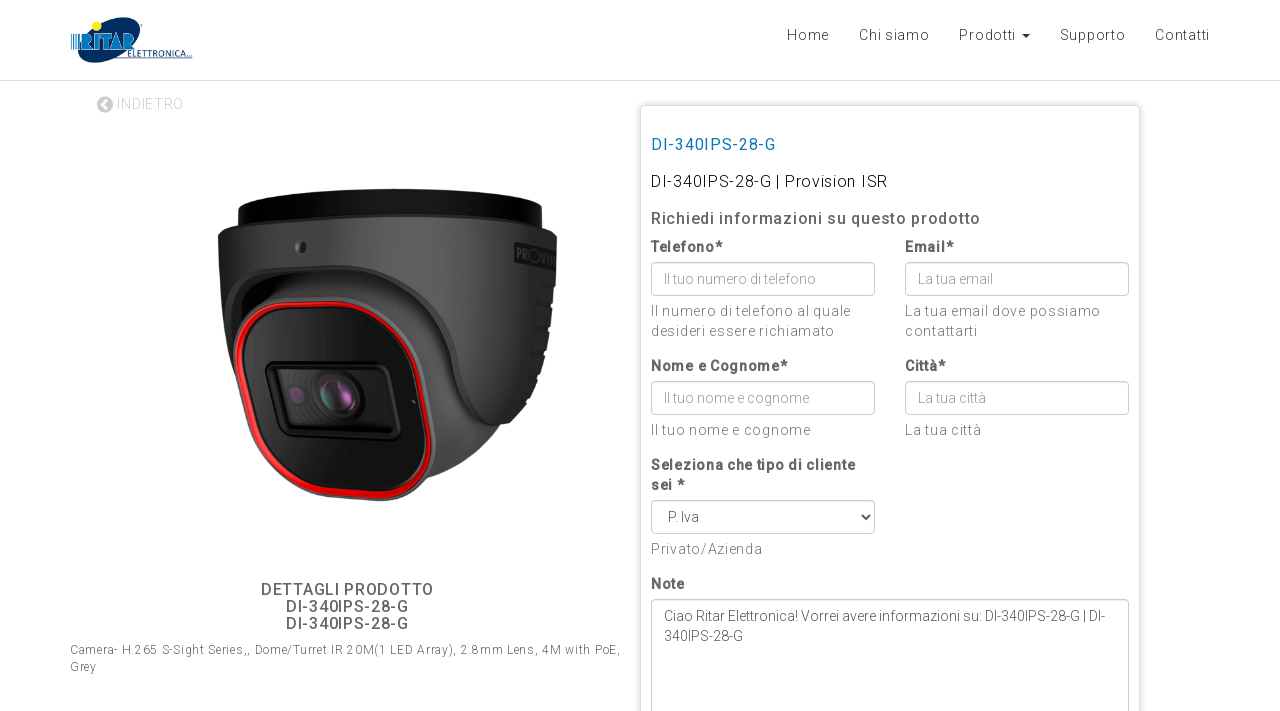

--- FILE ---
content_type: text/html; charset=UTF-8
request_url: https://www.ritarelettronica.com/schedaprodotto.php?product_id=19982&combination_id=140403&lb=Provision+ISR+DI-340IPS-28-G
body_size: 9654
content:
<html lang="it" xmlns="http://www.w3.org/1999/xhtml">
    <head>
        <meta charset="utf-8" />
        <meta http-equiv="X-UA-Compatible" content="IE=edge" />
        <meta name="viewport" content="width=device-width, initial-scale=1, shrink-to-fit=no" />
        <title>DI-340IPS-28-G DI-340IPS-28-G | Ritar Elettronica</title>
        <meta name="description" content="DI-340IPS-28-G Provision ISR Camera- H.265 S-Sight Series,, Dome/Turret IR 20M(1 LED Array), 2.8mm Lens, 4M with PoE, Grey" />
        <meta name="keywords" content="DI-340IPS-28-G, Provision ISR" />
        <meta http-equiv="content-language" content="it" />
        
        
        <meta property="og:image" content="https://www.ritarelettronica.com/admin/uploads/x200/183165.png" />
        <meta property="og:title" content="DI-340IPS-28-G | Ritar Elettronica"/>
        <meta property="og:description" content="Provision ISR | DI-340IPS-28-G Camera- H.265 S-Sight Series,, Dome/Turret IR 20M(1 LED Array), 2.8mm Lens, 4M with PoE, Grey">
        
        <meta name="author" content="Amt Italia - Advanced Media Technology www.amtitalia.com">
<link rel="shortcut icon" href="images/favicon.ico" type="image/x-icon">
<link rel="icon" href="images/favicon.ico" type="image/x-icon">
<link rel="stylesheet" type="text/css" href="css/bootstrap.css" />
<link rel="stylesheet" type="text/css" href="css/style.css?v=1.3" />
<link href="css/result_list.css?v=1.3" rel="stylesheet" type="text/css"/>
<link rel="stylesheet" type="text/css" href="css/font-awesome.min.css" />
<link href="https://fonts.googleapis.com/css?family=Roboto:300,300i,400,400i,500,500i" rel="stylesheet">
<script src="https://ajax.googleapis.com/ajax/libs/jquery/3.1.1/jquery.min.js"></script>
<script src="js/bootstrap.min.js"></script>
<script src="js/utility.js" type="text/javascript"></script>
<script src='https://www.google.com/recaptcha/api.js'></script>
<meta name="facebook-domain-verification" content="honbb3hl9cppgv00sugvy4zlzxcy9x" />

        <link href="css/scheda_prodotto.css" rel="stylesheet" type="text/css"/>
        <script type="text/javascript">
            var product_txt = {"extra_value_01":"","product_description":"","product_meta_description":"","product_meta_title":"","product_name":"DI-340IPS-28-G","product_short_description":"Camera- H.265 S-Sight Series,, Dome\/Turret IR 20M(1 LED Array), 2.8mm Lens, 4M with PoE, Grey","product_subtitle":"","product_tags":""};
            var product_cover = 'https://newerp.amtitalia.com/admin/uploads/x640/183165.png';
        </script>
    </head>
    <body>
        <nav class="navbar navbar-fixed-top" role="navigation">
    <div id="menu" class="container">
        <div class="navbar-header">
            <button type="button" class="navbar-toggle" data-toggle="collapse" data-target=".navbar-collapse">
                <span class="icon-bar"></span>
                <span class="icon-bar"></span>
                <span class="icon-bar"></span>
            </button>
            <a href="index.php?lang=1" title="Home website"><img src="images/ritar-elettronica_logo.png" alt="Ritar Elettronica" class="logo" /></a>
        </div>
        
        <div class="navbar-collapse collapse">
            <ul class="nav navbar-nav navbar-right" style="margin-top:10px;">
                <li><a href="index.php?lang=1" title="Home website">Home</a></li>
                <li><a href="cms.php?cms_id=62" title="Ritar Elettronica">Chi siamo</a></li>
                <li class="dropdown"><a href="#" class="dropdown-toggle" data-toggle="dropdown">Prodotti <span class="caret"></span></a>                    
                    <ul class="dropdown-menu">
                        <li><a href="category.php" title="Elenco prodotti">VEDI TUTTI</a></li>
                                                <li><a href="category.php?keyword=&filters%5Bhaving%5D%5Bin%5D%5Bmanufacturer_id%5D%5B%5D=73" title="Vedi i prodotti Alpha Elettronica">Alpha Elettronica</a></li>
                                                <li><a href="category.php?keyword=&filters%5Bhaving%5D%5Bin%5D%5Bmanufacturer_id%5D%5B%5D=74" title="Vedi i prodotti Cisco">Cisco</a></li>
                                                <li><a href="category.php?keyword=&filters%5Bhaving%5D%5Bin%5D%5Bmanufacturer_id%5D%5B%5D=14" title="Vedi i prodotti Dahua Technology">Dahua Technology</a></li>
                                                <li><a href="category.php?keyword=&filters%5Bhaving%5D%5Bin%5D%5Bmanufacturer_id%5D%5B%5D=16" title="Vedi i prodotti Inim">Inim</a></li>
                                                <li><a href="category.php?keyword=&filters%5Bhaving%5D%5Bin%5D%5Bmanufacturer_id%5D%5B%5D=76" title="Vedi i prodotti Micro Tek">Micro Tek</a></li>
                                                <li><a href="category.php?keyword=&filters%5Bhaving%5D%5Bin%5D%5Bmanufacturer_id%5D%5B%5D=90" title="Vedi i prodotti Offel">Offel</a></li>
                                                <li><a href="category.php?keyword=&filters%5Bhaving%5D%5Bin%5D%5Bmanufacturer_id%5D%5B%5D=78" title="Vedi i prodotti Panasonic">Panasonic</a></li>
                                                <li><a href="category.php?keyword=&filters%5Bhaving%5D%5Bin%5D%5Bmanufacturer_id%5D%5B%5D=116" title="Vedi i prodotti PESS">PESS</a></li>
                                                <li><a href="category.php?keyword=&filters%5Bhaving%5D%5Bin%5D%5Bmanufacturer_id%5D%5B%5D=85" title="Vedi i prodotti Philips">Philips</a></li>
                                                <li><a href="category.php?keyword=&filters%5Bhaving%5D%5Bin%5D%5Bmanufacturer_id%5D%5B%5D=13" title="Vedi i prodotti Provision ISR">Provision ISR</a></li>
                                                <li><a href="category.php?keyword=&filters%5Bhaving%5D%5Bin%5D%5Bmanufacturer_id%5D%5B%5D=15" title="Vedi i prodotti Pyronix - Hikvision">Pyronix - Hikvision</a></li>
                                                <li><a href="category.php?keyword=&filters%5Bhaving%5D%5Bin%5D%5Bmanufacturer_id%5D%5B%5D=77" title="Vedi i prodotti Rover">Rover</a></li>
                                            </ul>
                </li>
                <li><a href="support.php" title="Stupporto installatori">Supporto</a></li>
                <li><a href="cms.php?cms_id=122" title="Contattaci">Contatti</a></li>
                
            </ul>
        </div>

    </div>
</nav>

        <div class="container menu-bar bg-bianco margin-top-80">
            <div class="row">
                <div class="col-md-12">
                    <a href="category.php" class="indietro"><i class="fa fa-chevron-circle-left fa-lg"></i> INDIETRO</a>        
                </div>
            </div>
        </div>

        <div class="hidden-sm hidden-md hidden-lg" style="height: 20px;">

        </div>
        <div class="container-fluid">

                        
            <div class="hidden">
                <pre>Array
(
    [product_id] => 19982
    [reference_code] => DI-340IPS-28-G
    [reference_code_visible] => 
    [ean_code] => 0075678164125
    [upc_barcode] => 
    [enabled] => 1
    [visibility] => 1
    [tax_rate_id] => 1
    [tax_included] => 0
    [manufacturer_id] => 13
    [product_package_width] => 0
    [product_package_height] => 0
    [product_package_depth] => 0
    [product_package_weight] => 0
    [product_additional_shipping_fees] => 0
    [default_category] => 5205
    [payment_method_set_id] => 0
    [video_1] => 
    [video_2] => 
    [video_3] => 
    [client_sex] => 
    [on_deal] => 0
    [on_deal_from] => 0000-00-00 00:00:00
    [on_deal_until] => 0000-00-00 00:00:00
    [product_last_update_time] => 1653645106
    [free_shipping] => 0
    [default_shipping_cost] => 0
    [lat] => 0
    [lng] => 0
    [reorder_link] => 
    [video_cover] => 0
    [shipping_time] => 0
    [enabled_criteo] => 1
    [alert_quantity] => 0
    [minimum_reorder_quantity] => 0
    [automatic_reorder_quantity] => 0
    [recursive_deal] => 0
    [test] => 0
    [product_type_id] => 1
    [product_book_id] => 0
    [product_insert_time] => 0
    [bundles_number] => 0
    [pieces_per_bundle] => 0
    [product_net_weight] => 0
    [product_gross_weight] => 0
    [product_volume] => 0
    [is_virtual] => 0
    [ecotax] => 0
    [product_insert_timestamp] => 2022-05-27 11:23:35
    [product_deleted] => 0
    [category_google_shopping_id] => 
    [category_association] => 0
    [origin] => 0
    [year] => 
    [season] => 
    [ongoing] => 
    [um] => 1
    [Height] => 
    [Width] => 
    [Depth] => 
    [Weight] => 
    [product_combinations_serialized] => 140403:16;234
    [default_supplier_id] => 
    [product_update_timestamp] => 
    [deleted_at] => 
    [age_group] => all ages
    [id] => 19982
    [text] => Array
        (
            [1] => Array
                (
                    [extra_value_01] => 
                    [product_description] => 
                    [product_meta_description] => 
                    [product_meta_title] => 
                    [product_name] => DI-340IPS-28-G
                    [product_short_description] => Camera- H.265 S-Sight Series,, Dome/Turret IR 20M(1 LED Array), 2.8mm Lens, 4M with PoE, Grey
                    [product_subtitle] => 
                    [product_tags] => 
                )

            [2] => Array
                (
                    [extra_value_01] => 
                    [product_description] => 
                    [product_meta_description] => 
                    [product_meta_title] => 
                    [product_name] => DI-340IPS-28-G
                    [product_short_description] => Camera- H.265 S-Sight Series,, Dome/Turret IR 20M(1 LED Array), 2.8mm Lens, 4M with PoE, Grey
                    [product_subtitle] => 
                    [product_tags] => 
                )

            [3] => Array
                (
                    [extra_value_01] => 
                    [product_description] => 
                    [product_meta_description] => 
                    [product_meta_title] => 
                    [product_name] => DI-340IPS-28-G
                    [product_short_description] => Camera- H.265 S-Sight Series,, Dome/Turret IR 20M(1 LED Array), 2.8mm Lens, 4M with PoE, Grey
                    [product_subtitle] => 
                    [product_tags] => 
                )

            [4] => Array
                (
                    [extra_value_01] => 
                    [product_description] => 
                    [product_meta_description] => 
                    [product_meta_title] => 
                    [product_name] => DI-340IPS-28-G
                    [product_short_description] => Camera- H.265 S-Sight Series,, Dome/Turret IR 20M(1 LED Array), 2.8mm Lens, 4M with PoE, Grey
                    [product_subtitle] => 
                    [product_tags] => 
                )

            [5] => Array
                (
                    [extra_value_01] => 
                    [product_description] => 
                    [product_meta_description] => 
                    [product_meta_title] => 
                    [product_name] => DI-340IPS-28-G
                    [product_short_description] => Camera- H.265 S-Sight Series,, Dome/Turret IR 20M(1 LED Array), 2.8mm Lens, 4M with PoE, Grey
                    [product_subtitle] => 
                    [product_tags] => 
                )

            [6] => Array
                (
                    [extra_value_01] => 
                    [product_description] => 
                    [product_meta_description] => 
                    [product_meta_title] => 
                    [product_name] => DI-340IPS-28-G
                    [product_short_description] => Camera- H.265 S-Sight Series,, Dome/Turret IR 20M(1 LED Array), 2.8mm Lens, 4M with PoE, Grey
                    [product_subtitle] => 
                    [product_tags] => 
                )

            [7] => Array
                (
                    [extra_value_01] => 
                    [product_description] => 
                    [product_meta_description] => 
                    [product_meta_title] => 
                    [product_name] => DI-340IPS-28-G
                    [product_short_description] => Camera- H.265 S-Sight Series,, Dome/Turret IR 20M(1 LED Array), 2.8mm Lens, 4M with PoE, Grey
                    [product_subtitle] => 
                    [product_tags] => 
                )

            [8] => Array
                (
                    [extra_value_01] => 
                    [product_description] => 
                    [product_meta_description] => 
                    [product_meta_title] => 
                    [product_name] => DI-340IPS-28-G
                    [product_short_description] => Camera- H.265 S-Sight Series,, Dome/Turret IR 20M(1 LED Array), 2.8mm Lens, 4M with PoE, Grey
                    [product_subtitle] => 
                    [product_tags] => 
                )

        )

    [suppliers] => 16
    [suppliers_tax_rates] => 
    [providers] => 
    [categories] => 3065,5205,5210
    [combination_id_list] => Array
        (
            [0] => 140403
        )

    [combination_values] => Array
        (
            [140403] => Array
                (
                    [combination_id] => 140403
                    [combination_status] => 1
                    [reference_code] => DI-340IPS-28-G
                    [ean_code] => DI-340IPS-28-G
                    [upc_barcode] => 
                    [product_package_weight] => 0
                    [combination_default] => 1
                    [q_min_warning] => 0
                    [q_min_danger] => 0
                    [combination_sort_order] => 0
                    [in_evidence] => 0
                )

        )

    [total_combination_availability] => Array
        (
            [140403] => 1
        )

    [combination_availability_by_supplier] => 
    [count_active_combinations] => 1
    [attribute_value_text] => [base64]
    [prices] => Array
        (
            [9] => Array
                (
                    [140403] => Array
                        (
                            [16] => Array
                                (
                                    [price_deal] => 0
                                    [price_discount] => 0
                                    [price_retail] => 0
                                    [price_sell_out] => 0
                                    [price_wholesale] => 0
                                )

                        )

                )

        )

    [combination_photos] => Array
        (
            [140403] => Array
                (
                    [0] => 183165
                )

        )

    [photos] => Array
        (
            [183165] => Array
                (
                    [x50] => /uploads/x50/183165.png
                    [x200] => /uploads/x200/183165.png
                    [x75] => /uploads/x75/183165.png
                    [x800] => /uploads/x800/183165.png
                    [x2560] => /uploads/x2560/183165.png
                    [x150] => /uploads/x150/183165.png
                    [x640] => /uploads/x640/183165.png
                    [x400] => /uploads/x400/183165.png
                )

        )

    [default_combination_id] => 140403
    [count_product_favorite] => 
    [avg_reviews] => 
    [count_reviews] => 
    [text_main_category] => [base64] IP---2___product_category_name___---3___product_category_name___---1___product_category_subtitle___---2___product_category_subtitle___---3___product_category_subtitle___
    [default_category_name] => TELECAMERE IP
    [product_name] => DI-340IPS-28-G
    [count_product_photos] => 1
    [product_extensions] => 
    [combination_text] => Array
        (
            [] => Array
                (
                    [] => Array
                        (
                            [] => 
                        )

                )

        )

    [tax_rate_values] => 1___22
    [manufacturer_name] => Provision ISR
    [manufacturer_description] => 
    [features] => 
    [feature_values] => 
    [feature_names] => 
    [product_ext] => 
    [urls] => Array
        (
            [16] => Array
                (
                    [1] => it/di-340ips-28-g
                    [2] => en/di-340ips-28-g
                    [3] => fr/di-340ips-28-g
                    [4] => pt/di-340ips-28-g
                    [5] => ro/di-340ips-28-g
                    [6] => gr/di-340ips-28-g
                    [7] => es/di-340ips-28-g
                    [8] => de/di-340ips-28-g
                )

        )

    [collections] => 
    [collections_by_combinations] => 
    [category_google_shopping_name] => 
    [combination_supplier] => 
    [combinations] => Array
        (
            [140403] => Array
                (
                    [16] => 234
                )

        )

    [attribute_value_order] => 
    [attribute_text] => 7___product_attribute_name___Standard___16---3___product_attribute_name___Standard___16---2___product_attribute_name___Standard___16---1___product_attribute_name___Standard___16
    [text_lang] => Array
        (
            [1] => Array
                (
                    [extra_value_01] => 
                    [product_description] => 
                    [product_meta_description] => 
                    [product_meta_title] => 
                    [product_name] => DI-340IPS-28-G
                    [product_short_description] => Camera- H.265 S-Sight Series,, Dome/Turret IR 20M(1 LED Array), 2.8mm Lens, 4M with PoE, Grey
                    [product_subtitle] => 
                    [product_tags] => 
                )

            [2] => Array
                (
                    [extra_value_01] => 
                    [product_description] => 
                    [product_meta_description] => 
                    [product_meta_title] => 
                    [product_name] => DI-340IPS-28-G
                    [product_short_description] => Camera- H.265 S-Sight Series,, Dome/Turret IR 20M(1 LED Array), 2.8mm Lens, 4M with PoE, Grey
                    [product_subtitle] => 
                    [product_tags] => 
                )

            [3] => Array
                (
                    [extra_value_01] => 
                    [product_description] => 
                    [product_meta_description] => 
                    [product_meta_title] => 
                    [product_name] => DI-340IPS-28-G
                    [product_short_description] => Camera- H.265 S-Sight Series,, Dome/Turret IR 20M(1 LED Array), 2.8mm Lens, 4M with PoE, Grey
                    [product_subtitle] => 
                    [product_tags] => 
                )

            [4] => Array
                (
                    [extra_value_01] => 
                    [product_description] => 
                    [product_meta_description] => 
                    [product_meta_title] => 
                    [product_name] => DI-340IPS-28-G
                    [product_short_description] => Camera- H.265 S-Sight Series,, Dome/Turret IR 20M(1 LED Array), 2.8mm Lens, 4M with PoE, Grey
                    [product_subtitle] => 
                    [product_tags] => 
                )

            [5] => Array
                (
                    [extra_value_01] => 
                    [product_description] => 
                    [product_meta_description] => 
                    [product_meta_title] => 
                    [product_name] => DI-340IPS-28-G
                    [product_short_description] => Camera- H.265 S-Sight Series,, Dome/Turret IR 20M(1 LED Array), 2.8mm Lens, 4M with PoE, Grey
                    [product_subtitle] => 
                    [product_tags] => 
                )

            [6] => Array
                (
                    [extra_value_01] => 
                    [product_description] => 
                    [product_meta_description] => 
                    [product_meta_title] => 
                    [product_name] => DI-340IPS-28-G
                    [product_short_description] => Camera- H.265 S-Sight Series,, Dome/Turret IR 20M(1 LED Array), 2.8mm Lens, 4M with PoE, Grey
                    [product_subtitle] => 
                    [product_tags] => 
                )

            [7] => Array
                (
                    [extra_value_01] => 
                    [product_description] => 
                    [product_meta_description] => 
                    [product_meta_title] => 
                    [product_name] => DI-340IPS-28-G
                    [product_short_description] => Camera- H.265 S-Sight Series,, Dome/Turret IR 20M(1 LED Array), 2.8mm Lens, 4M with PoE, Grey
                    [product_subtitle] => 
                    [product_tags] => 
                )

            [8] => Array
                (
                    [extra_value_01] => 
                    [product_description] => 
                    [product_meta_description] => 
                    [product_meta_title] => 
                    [product_name] => DI-340IPS-28-G
                    [product_short_description] => Camera- H.265 S-Sight Series,, Dome/Turret IR 20M(1 LED Array), 2.8mm Lens, 4M with PoE, Grey
                    [product_subtitle] => 
                    [product_tags] => 
                )

        )

    [extension] => Array
        (
            [] => Array
                (
                    [] => Array
                        (
                            [] => Array
                                (
                                    [price_sale] => 0
                                    [price_retail] => 0
                                )

                        )

                )

        )

    [tax_rates] => Array
        (
            [0] => 1
        )

    [tax_rates_values] => Array
        (
            [1] => 22
        )

    [supplier_tax_rates] => Array
        (
            [0] => 
        )

    [supplier_tax_rates_values] => Array
        (
            [] => Array
                (
                    [0] => 
                )

        )

    [combinations_attribute_values] => Array
        (
            [140403] => Array
                (
                    [0] => 234
                )

        )

    [product_attribute_values] => Array
        (
            [0] => 234
        )

    [combination_by_attribute_value_id] => Array
        (
            [234] => Array
                (
                    [0] => 140403
                )

        )

    [photos_original] => Array
        (
            [183165] => Array
                (
                    [file_id] => 183165
                    [formats] => Array
                        (
                            [x50] => /uploads/x50/183165.png
                            [x200] => /uploads/x200/183165.png
                            [x75] => /uploads/x75/183165.png
                            [x800] => /uploads/x800/183165.png
                            [x2560] => /uploads/x2560/183165.png
                            [x150] => /uploads/x150/183165.png
                            [x640] => /uploads/x640/183165.png
                            [x400] => /uploads/x400/183165.png
                        )

                    [extension] => png
                    [path] => /uploads/183165.png
                )

        )

    [cover] => Array
        (
            [x50] => /uploads/x50/183165.png
            [x200] => /uploads/x200/183165.png
            [x75] => /uploads/x75/183165.png
            [x800] => /uploads/x800/183165.png
            [x2560] => /uploads/x2560/183165.png
            [x150] => /uploads/x150/183165.png
            [x640] => /uploads/x640/183165.png
            [x400] => /uploads/x400/183165.png
        )

    [cover1] => 
    [combination_text_backup] => 
    [attribute_names] => Array
        (
            [7] => Array
                (
                    [0] => Array
                        (
                            [id] => 16
                            [name] => Standard
                        )

                )

            [3] => Array
                (
                    [0] => Array
                        (
                            [id] => 16
                            [name] => Standard
                        )

                )

            [2] => Array
                (
                    [0] => Array
                        (
                            [id] => 16
                            [name] => Standard
                        )

                )

            [1] => Array
                (
                    [0] => Array
                        (
                            [id] => 16
                            [name] => Standard
                        )

                )

        )

    [attribute_value_names] => Array
        (
            [10] => Array
                (
                    [16] => Array
                        (
                            [234] => Standard
                        )

                )

            [7] => Array
                (
                    [16] => Array
                        (
                            [234] => Standard
                        )

                )

            [6] => Array
                (
                    [16] => Array
                        (
                            [234] => Standard
                        )

                )

            [5] => Array
                (
                    [16] => Array
                        (
                            [234] => Standard
                        )

                )

            [4] => Array
                (
                    [16] => Array
                        (
                            [234] => Standard
                        )

                )

            [3] => Array
                (
                    [16] => Array
                        (
                            [234] => Standard
                        )

                )

            [2] => Array
                (
                    [16] => Array
                        (
                            [234] => Standard
                        )

                )

            [1] => Array
                (
                    [16] => Array
                        (
                            [234] => Standard
                        )

                )

        )

    [default_price] => Array
        (
            [price_deal] => 0
            [price_discount] => 0
            [price_retail] => 0
            [price_sell_out] => 0
            [price_wholesale] => 0
        )

    [default_price_formatted] => Array
        (
            [price_deal] => 0.00
            [price_discount] => 0.00
            [price_retail] => 0.00
            [price_sell_out] => 0.00
            [price_wholesale] => 0.00
        )

    [default_price_formatted_values] => Array
        (
            [9] => Array
                (
                    [price_deal] => 0
                    [price_discount] => 0
                    [price_retail] => 0
                    [price_sell_out] => 0
                    [price_wholesale] => 0
                )

        )

    [geolocation] => 
)
</pre>            </div>
            
            <div class="container">
                <div class="row">
                    <div class="col-lg-6 col-md-6 col-sm-12 col-xs-12 text-center">
                    

                    <!-- SLIDER **************************** ----------------------> 
                        <div class="show-print">
                               
                                <img src="/admin/uploads/x75/183165.png" style="margin-bottom:5px;" class="carousel-item" />
                                                        </div>
                        <div class="row hidden-print" style="max-height:580px;">
                            <div class="col-lg-2 col-md-2 col-sm-12 col-xs-12">                                
                                                            </div>
                            <div class="col-lg-10 col-md-10 col-sm-12 col-xs-12">
                                <ul class="container_carousel" style="padding:0;">
                                         
                                        <li class="item " id="item-carousel-1">
                                            <img   src="/admin/uploads/x640/183165.png" alt="DI-340IPS-28-G Provision ISR" />                   
                                        </li>
                                                                        </ul>                                
                            </div>
                        </div>
                    <!-- FINE SLIDER **************************** -----------------> 
                    
                        <div class="row">
                            <div class="col-lg-12 col-md-12 font-12px" id="dettagli">
                                <h3>DETTAGLI PRODOTTO<br>
                                    DI-340IPS-28-G<br>
                                    DI-340IPS-28-G</h3>
                                <div class="text-left">
                                    Camera- H.265 S-Sight Series,, Dome/Turret IR 20M(1 LED Array), 2.8mm Lens, 4M with PoE, Grey 
                                    <br><br>
                                                            
                                </div>
                            </div>
                        </div>
                    </div>
                
                    <div class="col-lg-6 col-md-6 col-sm-12 col-xs-12">
                        <div class="row hidden-sm hidden-xs">
                            <div id="scheda" class="scheda_container" style="background-color: #ffffff; z-index: 5">
                                <div class="row">
                                    <div class="col-md-12">
                                        <div style="padding-right:55px;">
                                            <h1 style="font-size:16px;">DI-340IPS-28-G</h1>
                                            <h2 style="font-size:16px;">DI-340IPS-28-G | Provision ISR</h2>
                                        </div>
                                        <div>
                                            <h5>
                                                                                            </h5>
                                        </div>
                                    </div>                       
                                </div>
                                <!-- FORM INVIO CONTATTO -->
                                <h4>Richiedi informazioni su questo prodotto</h4>
                                <!--<form class="form ajax-form" method="POST" action="/admin/op.execute.php">-->
<form class="form ajax-form" method="POST" action="op.execute.php">
    <input type="hidden" name="op" value="send_contact_form">
    <input type="hidden" name="supplier_id" value="16">
    <input type="hidden" name="subject" value="Contatto dal sito | DI-340IPS-28-G">
    <input type="hidden" name="form_data[product_id]" value="19982">
    <input type="hidden" name="form_data[combination_id]" value="140403">
    <input type="hidden" name="form_data[guest_id]" value="">
    <input type="hidden" name="form_data[client_id]" value="">
    <div class="row">
        <div class="col-xs-12 col-md-6">
            <div class="form-group">
                <label>Telefono*</label>
                <input required="" type="tel" class="form-control only-numbers" name="form_data[telephone]" placeholder="Il tuo numero di telefono">
                <p class="help-block">Il numero di telefono al quale desideri essere richiamato</p>
            </div>
        </div>
        <div class="col-xs-12 col-md-6">
            <div class="form-group">
                <label>Email*</label>
                <input required="" type="email" class="form-control" name="form_data[email]" placeholder="La tua email">
                <p class="help-block">La tua email dove possiamo contattarti</p>
            </div>
        </div>
        <div class="col-xs-12 col-md-6">
            <div class="form-group">
                <label>Nome e Cognome*</label>
                <input required="" type="text" class="form-control" name="form_data[name]" placeholder="Il tuo nome e cognome">
                <p class="help-block">Il tuo nome e cognome</p>
            </div>
        </div>
        <div class="col-xs-12 col-md-6">
            <div class="form-group">
                <label>Città*</label>
                <input required="" type="text" class="form-control" name="form_data_2[location]" placeholder="La tua città">
                <p class="help-block">La tua città</p>
            </div>
        </div>
        <div class="col-xs-12 col-md-6">
            <div class="form-group">
                <label>Seleziona che tipo di cliente sei *</label>
                 <select class="form-control select2" id="tipo_cliente" name="form_data_2[tipo_cliente]" placeholder="Tipo cliente" required>
                    <option value="piva">P. Iva</option>
                    <option value="privato">Privato</option>
                </select> 
                <p class="help-block">Privato/Azienda</p>
            </div>
        </div>
      
        <div class="col-xs-12">
          
            <div class="form-group">
                <label>Note</label>

                <textarea rows="6" class="form-control" name="form_data[notes]">Ciao Ritar Elettronica! Vorrei avere informazioni su: DI-340IPS-28-G | DI-340IPS-28-G </textarea>
                <p class="help-block">Scrivi il tuo messaggio per l'operatore che ti contatterà</p>
            </div>
            <div class="form-group">
                <div class="row">
                    <div class="col-md-8">
                        <label class="checkbox-inline"><input type="checkbox" name="form_data[privacy]" required="" value="">Accetto l'informativa privacy </label>
                    </div>
                    <div class="col-md-4">
                        <a href="//www.iubenda.com/privacy-policy/75055881" class="iubenda-white iubenda-embed" title="Privacy Policy">Privacy Policy</a><script type="text/javascript">(function (w,d) {var loader = function () {var s = d.createElement("script"), tag = d.getElementsByTagName("script")[0]; s.src = "//cdn.iubenda.com/iubenda.js"; tag.parentNode.insertBefore(s,tag);}; if(w.addEventListener){w.addEventListener("load", loader, false);}else if(w.attachEvent){w.attachEvent("onload", loader);}else{w.onload = loader;}})(window, document);</script>
                    </div>
                </div>
            </div>
        </div>
    </div>
    <hr>
    <div class="row">
        <div class="col-md-12">
          <div class="alert alert-success" role="alert" style="display: none">
              <span class="message-value">Grazie per averci contattato, ti richiameremo a breve</span>
          </div>
          <div class="alert alert-danger" role="alert" style="display: none">
              <span class="message-value">Attenzione, messaggio non inviato</span>
          </div>
        </div>
    </div>
    <div class="row">
        <div class="col-md-8"> 
            Per procedere con l'invio clicca<br>sulla casella sottostante<br>
            <div class="g-recaptcha" data-sitekey="6LfF9D8UAAAAAAT7IYtXywg7OGS1KRhbfe3jLJz7"></div>            
        </div>        
        <div class="col-md-4 text-right">
            <button type="submit" class="btn btn-success text-uppercase"><i class="fa fa-envelope-o"></i> INVIA</button>
        </div>
    </div>
</form>
<div class="hidden">
    </div>                                <!-- END FORM ------------->
                            </div>
                        </div>
                        
                        <div class="hidden-lg hidden-md hidden-print">
                            <br>
                            <strong>Sei interessato a questo prodotto?</strong><br>
                            <a href="javascript:" class="btn btn-blue02 padding-6 addsmm" data-toggle="modal"  data-product_id="19982" data-default_combination_id="140403" data-default_product_name="" data-target="#modal-contact-form" title="Richiedi informazioni per il prodotto ">CONTATTACI</a>
                        </div>
                                            </div>
                    
                </div>
            </div>
        </div>

          <div style='height:50px' class='height-spacer'></div>
  
        <script type="text/javascript">


            /*
             ---------------------------------------------
             CAROSELLO -----------------------------------
             ---------------------------------------------
             */
            $(".carousel_vertical .carousel_vertical_next").click(function () {
                var obj = $(this).next().next().attr("id");
                con = 0;
                $("#" + obj + " div").each(function ()
                {
                    if (con == 0) {
                        if ($(this).hasClass('active')) {
                            $(this).removeClass('active');
                            if ($(this).next().hasClass('item')) {
                                $(this).next().addClass('active');
                                con = 1;
                            } else {
                                $("#" + obj + " div.item:first").addClass('active');
                            }
                        }
                    }
                });
            });



            $('.carousel-item').click(function () {
                var item = $(this).attr('data-carousel');
                $('.container_carousel li').each(function ()
                {
                    if (!$(this).hasClass('hide')) {
                        $(this).addClass('hide');
                    }
                });
                $("#item-carousel-" + item).removeClass('hide');
                $("#item-carousel-" + item).show();
            });
            /*
             ---------------------------------------------
             CAROSELLO -----------------------------------
             ---------------------------------------------
             */

            var Objtooltips = [];
            Objtooltips[0] = {
                type: "danger",
                delay: 15000,
                content: "Altre 5 persone stanno guardando questa offerta!"
            };
            Objtooltips[1] = {
                type: "danger",
                delay: 15000,
                content: "Solo 3 disponibili!"
            };

            Objtooltips[2] = {
                type: "danger",
                delay: 15000,
                content: "Affrettati! La disponibilità sta esaurendo rapidamente!"
            };

            Objtooltips[3] = {
                type: "danger",
                delay: 15000,
                content: "Questa offerta è stata già acquistata 103 volte!"
            };


            $(document).ready(function () {
                    //$('#scheda').affix({offset: {top: 150, bottom: 100}});
                $("#product_question_input").keyup(function () {

                    var filter = $(this).val(), count = 0;
                    console.log(filter);
                    $("#product_questions_wrapper .row").each(function () {
                        if ($(this).text().search(new RegExp(filter, "i")) < 0) {
                            $(this).fadeOut();
                        } else {
                            $(this).show();
                            count++;
                        }
                    });
                    var numberItems = count;
                });

                /*
                 custom_carousel();
                 $(window).resize(function () {
                 if ($(window).width() > 500) {
                 PosCarousel(1);
                 }
                 });
                 PosCarousel(1);
                 */
            });

            /*
             function custom_carousel() {
             var crtCarousel = $("#ctr_carousel");
             w_obj = crtCarousel.width() - 2;
             var carousel = $('#flow_carousel');
             var conitems = carousel.children(0);
             var numitems = conitems.children(0).length;
             ObjCarosuel.itemsIns = conitems.children(0).length;
             
             for (var i = 0; i < numitems; i++) {
             conitems.children().eq(i).width(w_obj - 10);
             }
             if (numitems === 1) {
             
             for (var i = 0; i < 3; i++) {
             var newobj = conitems.children().eq(i).clone();
             newobj.attr("clon", i + 1);
             newobj.html("");
             conitems.append(newobj);
             }
             crtCarousel.find('div').hide();
             //            crtCarousel.css({'opacity':'0'})
             numitems = conitems.children(0).length;
             ObjCarosuel.itemsIns = conitems.children(0).length;
             } else if (numitems === 2 || numitems === 3) {
             for (var i = 0; i < numitems; i++) {
             var newobj = conitems.children().eq(i).clone();
             newobj.attr("clon", i + 1);
             conitems.append(newobj);
             }
             numitems = conitems.children(0).length;
             ObjCarosuel.itemsIns = conitems.children(0).length;
             }
             if (numitems > 1) {
             for (var i = numitems; i > (numitems - 3); i--) {
             var newobj = conitems.children().eq(i).clone();
             newobj.attr("clon", i + 1);
             newobj.insertBefore(conitems.children().eq(0));
             }
             if (numitems > 3) {
             for (var i = 0; i < 5; i++) {
             var newobj = conitems.children().eq(i + 2).clone();
             newobj.attr("clon", i + 1);
             conitems.append(newobj);
             }
             }
             }
             ObjCarosuel.items = conitems.children();
             conitems.width(w_obj * conitems.children().length);
             ObjCarosuel.itemsEnd = conitems.children(0).length;
             //Post scroll left in end
             ObjCarosuel.animate = false;
             ObjCarosuel.items.eq(2).attr("class", "item item_active");
             $("img").click(function () {
             if ($(this).data("carousel")) {
             NumCarousel($(this).data("carousel"));
             }
             });
             
             if ($(window).width() < 767) {
             $("#ctr_carousel").swipe({
             swipeLeft: function (event, direction, distance, duration, fingerCount) {
             cc_next();
             },
             swipeRight: function () {
             cc_prev();
             },
             threshold: 0
             });
             }
             scroolContainer();
             ZoonCarousel();
             
             }
             */

        </script>
                    <!-- Go to www.addthis.com/dashboard to customize your tools -->
            <script type="text/javascript" src="//s7.addthis.com/js/300/addthis_widget.js#pubid=ra-58c189b20644bf7d"></script>
            
<div class="modal fade" id="modal-contact-form">
    <div class="modal-dialog">
        <div class="modal-content">
            <div class="modal-header">
                <button type="button" class="close" data-dismiss="modal"><span aria-hidden="true">×</span><span class="sr-only">Close</span></button>
                <h4 class="modal-title" id="myModalLabel">Richiedi informazioni sul prodotto!</h4>
            </div>
            <div class="modal-body">
                <div class="container-fluid">
                    <div class="row">
                        <div class="col-md-12">
                            <p class="text-center">
                                Per inviare la tua richiesta inserisci i dati nel modulo sottostante
                            </p>
                        </div>
                    </div>
                    <hr>
                    <!--<form class="form ajax-form" method="POST" action="/admin/op.execute.php">-->
<form class="form ajax-form" method="POST" action="op.execute.php">
    <input type="hidden" name="op" value="send_contact_form">
    <input type="hidden" name="supplier_id" value="16">
    <input type="hidden" name="subject" value="Contatto dal sito | DI-340IPS-28-G">
    <input type="hidden" name="form_data[product_id]" value="19982">
    <input type="hidden" name="form_data[combination_id]" value="140403">
    <input type="hidden" name="form_data[guest_id]" value="">
    <input type="hidden" name="form_data[client_id]" value="">
    <div class="row">
        <div class="col-xs-12 col-md-6">
            <div class="form-group">
                <label>Telefono*</label>
                <input required="" type="tel" class="form-control only-numbers" name="form_data[telephone]" placeholder="Il tuo numero di telefono">
                <p class="help-block">Il numero di telefono al quale desideri essere richiamato</p>
            </div>
        </div>
        <div class="col-xs-12 col-md-6">
            <div class="form-group">
                <label>Email*</label>
                <input required="" type="email" class="form-control" name="form_data[email]" placeholder="La tua email">
                <p class="help-block">La tua email dove possiamo contattarti</p>
            </div>
        </div>
        <div class="col-xs-12 col-md-6">
            <div class="form-group">
                <label>Nome e Cognome*</label>
                <input required="" type="text" class="form-control" name="form_data[name]" placeholder="Il tuo nome e cognome">
                <p class="help-block">Il tuo nome e cognome</p>
            </div>
        </div>
        <div class="col-xs-12 col-md-6">
            <div class="form-group">
                <label>Città*</label>
                <input required="" type="text" class="form-control" name="form_data_2[location]" placeholder="La tua città">
                <p class="help-block">La tua città</p>
            </div>
        </div>
        <div class="col-xs-12 col-md-6">
            <div class="form-group">
                <label>Seleziona che tipo di cliente sei *</label>
                 <select class="form-control select2" id="tipo_cliente" name="form_data_2[tipo_cliente]" placeholder="Tipo cliente" required>
                    <option value="piva">P. Iva</option>
                    <option value="privato">Privato</option>
                </select> 
                <p class="help-block">Privato/Azienda</p>
            </div>
        </div>
      
        <div class="col-xs-12">
          
            <div class="form-group">
                <label>Note</label>

                <textarea rows="6" class="form-control" name="form_data[notes]">Ciao Ritar Elettronica! Vorrei avere informazioni su: DI-340IPS-28-G | DI-340IPS-28-G </textarea>
                <p class="help-block">Scrivi il tuo messaggio per l'operatore che ti contatterà</p>
            </div>
            <div class="form-group">
                <div class="row">
                    <div class="col-md-8">
                        <label class="checkbox-inline"><input type="checkbox" name="form_data[privacy]" required="" value="">Accetto l'informativa privacy </label>
                    </div>
                    <div class="col-md-4">
                        <a href="//www.iubenda.com/privacy-policy/75055881" class="iubenda-white iubenda-embed" title="Privacy Policy">Privacy Policy</a><script type="text/javascript">(function (w,d) {var loader = function () {var s = d.createElement("script"), tag = d.getElementsByTagName("script")[0]; s.src = "//cdn.iubenda.com/iubenda.js"; tag.parentNode.insertBefore(s,tag);}; if(w.addEventListener){w.addEventListener("load", loader, false);}else if(w.attachEvent){w.attachEvent("onload", loader);}else{w.onload = loader;}})(window, document);</script>
                    </div>
                </div>
            </div>
        </div>
    </div>
    <hr>
    <div class="row">
        <div class="col-md-12">
          <div class="alert alert-success" role="alert" style="display: none">
              <span class="message-value">Grazie per averci contattato, ti richiameremo a breve</span>
          </div>
          <div class="alert alert-danger" role="alert" style="display: none">
              <span class="message-value">Attenzione, messaggio non inviato</span>
          </div>
        </div>
    </div>
    <div class="row">
        <div class="col-md-8"> 
            Per procedere con l'invio clicca<br>sulla casella sottostante<br>
            <div class="g-recaptcha" data-sitekey="6LfF9D8UAAAAAAT7IYtXywg7OGS1KRhbfe3jLJz7"></div>            
        </div>        
        <div class="col-md-4 text-right">
            <button type="submit" class="btn btn-success text-uppercase"><i class="fa fa-envelope-o"></i> INVIA</button>
        </div>
    </div>
</form>
<div class="hidden">
    </div>                </div>
            </div>
            <!--            <div class="modal-footer">
                            <button type="button" class="btn btn-default" data-dismiss="modal">Chiudi</button>
                        </div>-->
        </div>
    </div>
</div>

<script>
/*
$(document).ready(function () {    
    $('.ajax-form').ajax_form({
        on_success: function (risp, form) {
            switch (risp.message) {
                case "success":
                    alert('Messaggio inviato!');
                    //$(this).append("<div class='alert alert-success'>Messaggio inviato</div>");
                    break;
                default:
                    console.log(risp);
                    alert('Messaggio NON inviato!')
                    //$(this).append("<div class='alert alert-danger'>Messaggio NON inviato</div>");
                    break;
            }
            
        },
        on_fail: function (risp, form) {
            $(this).append("<div class='alert alert-danger'>Messaggio NON inviato</div>");
        }
    });
});
*/
</script><a name='contatti'></a>
<div id="footer" class="container" itemscope itemtype="http://data-vocabulary.org/Organization">    
    <div class="row">
        <div class="col-lg-3 col-md-3 col-sm-12 col-xs-12"></div>
        <div class="col-lg-6 col-md-6 col-sm-12 col-xs-12 text-center ">
              <div style='height:10px' class='height-spacer'></div>
              
<h4 class='color01'>NEWSLETTER: Resta aggiornato su tutte le nostre novità</h4>  
<form method="POST" action="op.execute.php" id="newsletter-form" class="form ajax-form text-left">    
    <input type="hidden" name="op" value="subscribe_newsletter_recaptcha_ready">
    <input type="hidden" name="ajax_mode" value="1">     
    <input type="hidden" name="supplier_id" value="16">   
    <input type="hidden" name="csrf_token" value="cd43f41a245a1af33f2bfe0e63f8d5a431463686e5d25a643d90c180586b9284">
    <!--
    <input type="hidden" name="form_data[supplier_id]" value="16">
    <input type="hidden" name="return_to" value="https://www.ritarelettronica.com">
    -->
    <div class="input-group">
        <input type="email" required="" name="email" id="email_newsletter" placeholder="example@email.com" class="form-control" placeholder="example@mail.com">
        <span class="input-group-btn">
            <button id="submit-newsletter" class="btn btn-blue02"><i class="fa fa-envelope-o"></i> INVIA</button>
        </span>
    </div>
    <div class="alert alert-success" role="alert" style="display: none">
        <span class="message-value">Controlla la tua email e clicca sul link indicato per confermare la tua iscrizione</span>
    </div>
    <div class="alert alert-danger" role="alert" style="display: none">
        <span class="message-value">Attenzione, la registrazione non è andata a buon fine</span>
    </div>
    <div class="form-check">
        <input class="form-check-input" name="check_privacy" type="checkbox" id="check_privacy" required="">
        <label class="form-check-label" for="gridCheck">
            Accetto le condizioni di Privacy Policy <a href="https://www.iubenda.com/privacy-policy/75055881" class="iubenda-white iubenda-embed" title="Privacy Policy">Leggi</a>
        </label>
    </div>
    <div class="form-check">
        <input class="form-check-input" name="check_newsletter" type="checkbox" id="check_newsletter" required="">
        <label class="form-check-label" for="gridCheck">
            Accetto di essere contattato a fini commerciali <a href="https://www.iubenda.com/privacy-policy/75055881" class="iubenda-white iubenda-embed">Leggi</a>
        </label>
    </div>   
    <div class="input-group"> 
        <label class="form-check-label" for="gridCheck">Per procedere con l'invio clicca sulla casella sottostante</label>
        <div class="form-check-input g-recaptcha" data-sitekey="6LfF9D8UAAAAAAT7IYtXywg7OGS1KRhbfe3jLJz7"></div>            
    </div>   
</form>
<div id="message-newsletter"></div>

              <div style='height:10px' class='height-spacer'></div>
          </div>
        <div class="col-lg-3 col-md-3 col-sm-12 col-xs-12"></div>
    </div>
    <div class="row">
        <div class="col-lg-3 col-md-3 col-sm-12 col-xs-12 textLC">
            <h4>RITAR ELETTRONICA</h4>
            <ul style="padding: 0; list-style: none;">
                <li><a href="index.php?lang=1" title="Home website" class="color01">Home</a></li>
                <li><a href="cms.php?cms_id=62" title="Chi siamo" class="color01">Chi siamo</a></li>
                <li><a href="category.php" title="Elenco prodotti" class="color01">Prodotti</a></li>
                <li><a href="support.php" title="Moduli per installatori" class="color01">Supporto</a></li> 
                <li><a href="admin/unsubscribe.php?type=newsletter" class="color01">Disiscrizione newsletter</a></li>
                <li><br></li>
                <li><a href="https://www.iubenda.com/privacy-policy/75055881/legal" target="_blank" title="Privacy Policy" class="color01">Privacy Policy</a></li>
                <li><a href="cookie-policy.php" title="Cookie Policy" class="color01">Cookie Policy</a></li>
                
            </ul>
            <br>
        </div>
        <div class="col-lg-3 col-md-3 col-sm-12 col-xs-12 textLC">
            <h4>Marchi distribuiti</h4>
            <ul style="padding: 0; list-style: none;">
                                <li><a href="category.php?keyword=&filters%5Bhaving%5D%5Bin%5D%5Bmanufacturer_id%5D%5B%5D=73" class="color01" title="Vedi i prodotti Alpha Elettronica">Alpha Elettronica</a></li>
                                <li><a href="category.php?keyword=&filters%5Bhaving%5D%5Bin%5D%5Bmanufacturer_id%5D%5B%5D=74" class="color01" title="Vedi i prodotti Cisco">Cisco</a></li>
                                <li><a href="category.php?keyword=&filters%5Bhaving%5D%5Bin%5D%5Bmanufacturer_id%5D%5B%5D=14" class="color01" title="Vedi i prodotti Dahua Technology">Dahua Technology</a></li>
                                <li><a href="category.php?keyword=&filters%5Bhaving%5D%5Bin%5D%5Bmanufacturer_id%5D%5B%5D=16" class="color01" title="Vedi i prodotti Inim">Inim</a></li>
                                <li><a href="category.php?keyword=&filters%5Bhaving%5D%5Bin%5D%5Bmanufacturer_id%5D%5B%5D=76" class="color01" title="Vedi i prodotti Micro Tek">Micro Tek</a></li>
                                <li><a href="category.php?keyword=&filters%5Bhaving%5D%5Bin%5D%5Bmanufacturer_id%5D%5B%5D=90" class="color01" title="Vedi i prodotti Offel">Offel</a></li>
                                <li><a href="category.php?keyword=&filters%5Bhaving%5D%5Bin%5D%5Bmanufacturer_id%5D%5B%5D=78" class="color01" title="Vedi i prodotti Panasonic">Panasonic</a></li>
                                <li><a href="category.php?keyword=&filters%5Bhaving%5D%5Bin%5D%5Bmanufacturer_id%5D%5B%5D=116" class="color01" title="Vedi i prodotti PESS">PESS</a></li>
                                <li><a href="category.php?keyword=&filters%5Bhaving%5D%5Bin%5D%5Bmanufacturer_id%5D%5B%5D=85" class="color01" title="Vedi i prodotti Philips">Philips</a></li>
                                <li><a href="category.php?keyword=&filters%5Bhaving%5D%5Bin%5D%5Bmanufacturer_id%5D%5B%5D=13" class="color01" title="Vedi i prodotti Provision ISR">Provision ISR</a></li>
                                <li><a href="category.php?keyword=&filters%5Bhaving%5D%5Bin%5D%5Bmanufacturer_id%5D%5B%5D=15" class="color01" title="Vedi i prodotti Pyronix - Hikvision">Pyronix - Hikvision</a></li>
                                <li><a href="category.php?keyword=&filters%5Bhaving%5D%5Bin%5D%5Bmanufacturer_id%5D%5B%5D=77" class="color01" title="Vedi i prodotti Rover">Rover</a></li>
                            </ul>
            <br>
        </div>
        <div class="col-lg-3 col-md-3 col-sm-hidden col-xs-hidden"></div>
        <div class="col-lg-3 col-md-3 col-xs-12 col-sm-12 textLC">
              <div style='height:20px' class='height-spacer'></div>
              <p><i class="fa fa-map-marker color01"></i> <span itemprop="address">Via Maragliano 102D 50144 Firenze</span><br />
                <a href="mailto:info@ritarelettronica.com?Subject=contatto%20dal%20sito" title="Contattaci via email" class="color01"><i class="fa fa-envelope-o"></i> info@ritarelettronica.com</a><br />
                <a href="tel:+39055322021" title="Contattaci via telefono" class="color01"><i class="fa fa-phone"></i> +39055322021</a><br />
                Num. Rea: FI-634590<br />Cap. soc. € 85.000,00 i.v.<br />
                P.I. 06519950486                  <div style='height:20px' class='height-spacer'></div>
                  <a href="https://it-it.facebook.com/Ritarelettronica/" title="Visita la nostra pagina FaceBook" target="_blank" class="color01"><i class="fa fa-lg fa-facebook"></i></a>
              <a href="https://www.instagram.com/ritarelettronica/" title="Visita la nostra pagina Instagram" target="_blank" class="color01"><i class="fa fa-lg fa-instagram"></i></a>
            </p>            
              <div style='height:10px' class='height-spacer'></div>
          </div>
    </div>
    <div class="row">
        <div class="col-lg-12 col-md-12 col-sm-12 col-xs-12 text-center" style='border-top:1px solid #dedede;'>            
              <div style='height:20px' class='height-spacer'></div>
      
            <p><strong class="color01" itemprop="name">RITAR ELETTRONICA</strong></p>
            <p>POWERED BY <a href="http://www.amtitalia.com" target="_blank" title="Realizzato da Advanced Media Technology">AMT ITALIA</a></p>
        </div>
    </div>
</div>

<!-- Global site tag (gtag.js) - Google Analytics -->
<script async src="https://www.googletagmanager.com/gtag/js?id=UA-13287782-11"></script>
<script>
  window.dataLayer = window.dataLayer || [];
  function gtag(){dataLayer.push(arguments);}
  gtag('js', new Date());

  gtag('config', 'UA-13287782-11');
</script>
</body>
</html>




--- FILE ---
content_type: text/html; charset=utf-8
request_url: https://www.google.com/recaptcha/api2/anchor?ar=1&k=6LfF9D8UAAAAAAT7IYtXywg7OGS1KRhbfe3jLJz7&co=aHR0cHM6Ly93d3cucml0YXJlbGV0dHJvbmljYS5jb206NDQz&hl=en&v=PoyoqOPhxBO7pBk68S4YbpHZ&size=normal&anchor-ms=20000&execute-ms=30000&cb=25ns4jo140rv
body_size: 49669
content:
<!DOCTYPE HTML><html dir="ltr" lang="en"><head><meta http-equiv="Content-Type" content="text/html; charset=UTF-8">
<meta http-equiv="X-UA-Compatible" content="IE=edge">
<title>reCAPTCHA</title>
<style type="text/css">
/* cyrillic-ext */
@font-face {
  font-family: 'Roboto';
  font-style: normal;
  font-weight: 400;
  font-stretch: 100%;
  src: url(//fonts.gstatic.com/s/roboto/v48/KFO7CnqEu92Fr1ME7kSn66aGLdTylUAMa3GUBHMdazTgWw.woff2) format('woff2');
  unicode-range: U+0460-052F, U+1C80-1C8A, U+20B4, U+2DE0-2DFF, U+A640-A69F, U+FE2E-FE2F;
}
/* cyrillic */
@font-face {
  font-family: 'Roboto';
  font-style: normal;
  font-weight: 400;
  font-stretch: 100%;
  src: url(//fonts.gstatic.com/s/roboto/v48/KFO7CnqEu92Fr1ME7kSn66aGLdTylUAMa3iUBHMdazTgWw.woff2) format('woff2');
  unicode-range: U+0301, U+0400-045F, U+0490-0491, U+04B0-04B1, U+2116;
}
/* greek-ext */
@font-face {
  font-family: 'Roboto';
  font-style: normal;
  font-weight: 400;
  font-stretch: 100%;
  src: url(//fonts.gstatic.com/s/roboto/v48/KFO7CnqEu92Fr1ME7kSn66aGLdTylUAMa3CUBHMdazTgWw.woff2) format('woff2');
  unicode-range: U+1F00-1FFF;
}
/* greek */
@font-face {
  font-family: 'Roboto';
  font-style: normal;
  font-weight: 400;
  font-stretch: 100%;
  src: url(//fonts.gstatic.com/s/roboto/v48/KFO7CnqEu92Fr1ME7kSn66aGLdTylUAMa3-UBHMdazTgWw.woff2) format('woff2');
  unicode-range: U+0370-0377, U+037A-037F, U+0384-038A, U+038C, U+038E-03A1, U+03A3-03FF;
}
/* math */
@font-face {
  font-family: 'Roboto';
  font-style: normal;
  font-weight: 400;
  font-stretch: 100%;
  src: url(//fonts.gstatic.com/s/roboto/v48/KFO7CnqEu92Fr1ME7kSn66aGLdTylUAMawCUBHMdazTgWw.woff2) format('woff2');
  unicode-range: U+0302-0303, U+0305, U+0307-0308, U+0310, U+0312, U+0315, U+031A, U+0326-0327, U+032C, U+032F-0330, U+0332-0333, U+0338, U+033A, U+0346, U+034D, U+0391-03A1, U+03A3-03A9, U+03B1-03C9, U+03D1, U+03D5-03D6, U+03F0-03F1, U+03F4-03F5, U+2016-2017, U+2034-2038, U+203C, U+2040, U+2043, U+2047, U+2050, U+2057, U+205F, U+2070-2071, U+2074-208E, U+2090-209C, U+20D0-20DC, U+20E1, U+20E5-20EF, U+2100-2112, U+2114-2115, U+2117-2121, U+2123-214F, U+2190, U+2192, U+2194-21AE, U+21B0-21E5, U+21F1-21F2, U+21F4-2211, U+2213-2214, U+2216-22FF, U+2308-230B, U+2310, U+2319, U+231C-2321, U+2336-237A, U+237C, U+2395, U+239B-23B7, U+23D0, U+23DC-23E1, U+2474-2475, U+25AF, U+25B3, U+25B7, U+25BD, U+25C1, U+25CA, U+25CC, U+25FB, U+266D-266F, U+27C0-27FF, U+2900-2AFF, U+2B0E-2B11, U+2B30-2B4C, U+2BFE, U+3030, U+FF5B, U+FF5D, U+1D400-1D7FF, U+1EE00-1EEFF;
}
/* symbols */
@font-face {
  font-family: 'Roboto';
  font-style: normal;
  font-weight: 400;
  font-stretch: 100%;
  src: url(//fonts.gstatic.com/s/roboto/v48/KFO7CnqEu92Fr1ME7kSn66aGLdTylUAMaxKUBHMdazTgWw.woff2) format('woff2');
  unicode-range: U+0001-000C, U+000E-001F, U+007F-009F, U+20DD-20E0, U+20E2-20E4, U+2150-218F, U+2190, U+2192, U+2194-2199, U+21AF, U+21E6-21F0, U+21F3, U+2218-2219, U+2299, U+22C4-22C6, U+2300-243F, U+2440-244A, U+2460-24FF, U+25A0-27BF, U+2800-28FF, U+2921-2922, U+2981, U+29BF, U+29EB, U+2B00-2BFF, U+4DC0-4DFF, U+FFF9-FFFB, U+10140-1018E, U+10190-1019C, U+101A0, U+101D0-101FD, U+102E0-102FB, U+10E60-10E7E, U+1D2C0-1D2D3, U+1D2E0-1D37F, U+1F000-1F0FF, U+1F100-1F1AD, U+1F1E6-1F1FF, U+1F30D-1F30F, U+1F315, U+1F31C, U+1F31E, U+1F320-1F32C, U+1F336, U+1F378, U+1F37D, U+1F382, U+1F393-1F39F, U+1F3A7-1F3A8, U+1F3AC-1F3AF, U+1F3C2, U+1F3C4-1F3C6, U+1F3CA-1F3CE, U+1F3D4-1F3E0, U+1F3ED, U+1F3F1-1F3F3, U+1F3F5-1F3F7, U+1F408, U+1F415, U+1F41F, U+1F426, U+1F43F, U+1F441-1F442, U+1F444, U+1F446-1F449, U+1F44C-1F44E, U+1F453, U+1F46A, U+1F47D, U+1F4A3, U+1F4B0, U+1F4B3, U+1F4B9, U+1F4BB, U+1F4BF, U+1F4C8-1F4CB, U+1F4D6, U+1F4DA, U+1F4DF, U+1F4E3-1F4E6, U+1F4EA-1F4ED, U+1F4F7, U+1F4F9-1F4FB, U+1F4FD-1F4FE, U+1F503, U+1F507-1F50B, U+1F50D, U+1F512-1F513, U+1F53E-1F54A, U+1F54F-1F5FA, U+1F610, U+1F650-1F67F, U+1F687, U+1F68D, U+1F691, U+1F694, U+1F698, U+1F6AD, U+1F6B2, U+1F6B9-1F6BA, U+1F6BC, U+1F6C6-1F6CF, U+1F6D3-1F6D7, U+1F6E0-1F6EA, U+1F6F0-1F6F3, U+1F6F7-1F6FC, U+1F700-1F7FF, U+1F800-1F80B, U+1F810-1F847, U+1F850-1F859, U+1F860-1F887, U+1F890-1F8AD, U+1F8B0-1F8BB, U+1F8C0-1F8C1, U+1F900-1F90B, U+1F93B, U+1F946, U+1F984, U+1F996, U+1F9E9, U+1FA00-1FA6F, U+1FA70-1FA7C, U+1FA80-1FA89, U+1FA8F-1FAC6, U+1FACE-1FADC, U+1FADF-1FAE9, U+1FAF0-1FAF8, U+1FB00-1FBFF;
}
/* vietnamese */
@font-face {
  font-family: 'Roboto';
  font-style: normal;
  font-weight: 400;
  font-stretch: 100%;
  src: url(//fonts.gstatic.com/s/roboto/v48/KFO7CnqEu92Fr1ME7kSn66aGLdTylUAMa3OUBHMdazTgWw.woff2) format('woff2');
  unicode-range: U+0102-0103, U+0110-0111, U+0128-0129, U+0168-0169, U+01A0-01A1, U+01AF-01B0, U+0300-0301, U+0303-0304, U+0308-0309, U+0323, U+0329, U+1EA0-1EF9, U+20AB;
}
/* latin-ext */
@font-face {
  font-family: 'Roboto';
  font-style: normal;
  font-weight: 400;
  font-stretch: 100%;
  src: url(//fonts.gstatic.com/s/roboto/v48/KFO7CnqEu92Fr1ME7kSn66aGLdTylUAMa3KUBHMdazTgWw.woff2) format('woff2');
  unicode-range: U+0100-02BA, U+02BD-02C5, U+02C7-02CC, U+02CE-02D7, U+02DD-02FF, U+0304, U+0308, U+0329, U+1D00-1DBF, U+1E00-1E9F, U+1EF2-1EFF, U+2020, U+20A0-20AB, U+20AD-20C0, U+2113, U+2C60-2C7F, U+A720-A7FF;
}
/* latin */
@font-face {
  font-family: 'Roboto';
  font-style: normal;
  font-weight: 400;
  font-stretch: 100%;
  src: url(//fonts.gstatic.com/s/roboto/v48/KFO7CnqEu92Fr1ME7kSn66aGLdTylUAMa3yUBHMdazQ.woff2) format('woff2');
  unicode-range: U+0000-00FF, U+0131, U+0152-0153, U+02BB-02BC, U+02C6, U+02DA, U+02DC, U+0304, U+0308, U+0329, U+2000-206F, U+20AC, U+2122, U+2191, U+2193, U+2212, U+2215, U+FEFF, U+FFFD;
}
/* cyrillic-ext */
@font-face {
  font-family: 'Roboto';
  font-style: normal;
  font-weight: 500;
  font-stretch: 100%;
  src: url(//fonts.gstatic.com/s/roboto/v48/KFO7CnqEu92Fr1ME7kSn66aGLdTylUAMa3GUBHMdazTgWw.woff2) format('woff2');
  unicode-range: U+0460-052F, U+1C80-1C8A, U+20B4, U+2DE0-2DFF, U+A640-A69F, U+FE2E-FE2F;
}
/* cyrillic */
@font-face {
  font-family: 'Roboto';
  font-style: normal;
  font-weight: 500;
  font-stretch: 100%;
  src: url(//fonts.gstatic.com/s/roboto/v48/KFO7CnqEu92Fr1ME7kSn66aGLdTylUAMa3iUBHMdazTgWw.woff2) format('woff2');
  unicode-range: U+0301, U+0400-045F, U+0490-0491, U+04B0-04B1, U+2116;
}
/* greek-ext */
@font-face {
  font-family: 'Roboto';
  font-style: normal;
  font-weight: 500;
  font-stretch: 100%;
  src: url(//fonts.gstatic.com/s/roboto/v48/KFO7CnqEu92Fr1ME7kSn66aGLdTylUAMa3CUBHMdazTgWw.woff2) format('woff2');
  unicode-range: U+1F00-1FFF;
}
/* greek */
@font-face {
  font-family: 'Roboto';
  font-style: normal;
  font-weight: 500;
  font-stretch: 100%;
  src: url(//fonts.gstatic.com/s/roboto/v48/KFO7CnqEu92Fr1ME7kSn66aGLdTylUAMa3-UBHMdazTgWw.woff2) format('woff2');
  unicode-range: U+0370-0377, U+037A-037F, U+0384-038A, U+038C, U+038E-03A1, U+03A3-03FF;
}
/* math */
@font-face {
  font-family: 'Roboto';
  font-style: normal;
  font-weight: 500;
  font-stretch: 100%;
  src: url(//fonts.gstatic.com/s/roboto/v48/KFO7CnqEu92Fr1ME7kSn66aGLdTylUAMawCUBHMdazTgWw.woff2) format('woff2');
  unicode-range: U+0302-0303, U+0305, U+0307-0308, U+0310, U+0312, U+0315, U+031A, U+0326-0327, U+032C, U+032F-0330, U+0332-0333, U+0338, U+033A, U+0346, U+034D, U+0391-03A1, U+03A3-03A9, U+03B1-03C9, U+03D1, U+03D5-03D6, U+03F0-03F1, U+03F4-03F5, U+2016-2017, U+2034-2038, U+203C, U+2040, U+2043, U+2047, U+2050, U+2057, U+205F, U+2070-2071, U+2074-208E, U+2090-209C, U+20D0-20DC, U+20E1, U+20E5-20EF, U+2100-2112, U+2114-2115, U+2117-2121, U+2123-214F, U+2190, U+2192, U+2194-21AE, U+21B0-21E5, U+21F1-21F2, U+21F4-2211, U+2213-2214, U+2216-22FF, U+2308-230B, U+2310, U+2319, U+231C-2321, U+2336-237A, U+237C, U+2395, U+239B-23B7, U+23D0, U+23DC-23E1, U+2474-2475, U+25AF, U+25B3, U+25B7, U+25BD, U+25C1, U+25CA, U+25CC, U+25FB, U+266D-266F, U+27C0-27FF, U+2900-2AFF, U+2B0E-2B11, U+2B30-2B4C, U+2BFE, U+3030, U+FF5B, U+FF5D, U+1D400-1D7FF, U+1EE00-1EEFF;
}
/* symbols */
@font-face {
  font-family: 'Roboto';
  font-style: normal;
  font-weight: 500;
  font-stretch: 100%;
  src: url(//fonts.gstatic.com/s/roboto/v48/KFO7CnqEu92Fr1ME7kSn66aGLdTylUAMaxKUBHMdazTgWw.woff2) format('woff2');
  unicode-range: U+0001-000C, U+000E-001F, U+007F-009F, U+20DD-20E0, U+20E2-20E4, U+2150-218F, U+2190, U+2192, U+2194-2199, U+21AF, U+21E6-21F0, U+21F3, U+2218-2219, U+2299, U+22C4-22C6, U+2300-243F, U+2440-244A, U+2460-24FF, U+25A0-27BF, U+2800-28FF, U+2921-2922, U+2981, U+29BF, U+29EB, U+2B00-2BFF, U+4DC0-4DFF, U+FFF9-FFFB, U+10140-1018E, U+10190-1019C, U+101A0, U+101D0-101FD, U+102E0-102FB, U+10E60-10E7E, U+1D2C0-1D2D3, U+1D2E0-1D37F, U+1F000-1F0FF, U+1F100-1F1AD, U+1F1E6-1F1FF, U+1F30D-1F30F, U+1F315, U+1F31C, U+1F31E, U+1F320-1F32C, U+1F336, U+1F378, U+1F37D, U+1F382, U+1F393-1F39F, U+1F3A7-1F3A8, U+1F3AC-1F3AF, U+1F3C2, U+1F3C4-1F3C6, U+1F3CA-1F3CE, U+1F3D4-1F3E0, U+1F3ED, U+1F3F1-1F3F3, U+1F3F5-1F3F7, U+1F408, U+1F415, U+1F41F, U+1F426, U+1F43F, U+1F441-1F442, U+1F444, U+1F446-1F449, U+1F44C-1F44E, U+1F453, U+1F46A, U+1F47D, U+1F4A3, U+1F4B0, U+1F4B3, U+1F4B9, U+1F4BB, U+1F4BF, U+1F4C8-1F4CB, U+1F4D6, U+1F4DA, U+1F4DF, U+1F4E3-1F4E6, U+1F4EA-1F4ED, U+1F4F7, U+1F4F9-1F4FB, U+1F4FD-1F4FE, U+1F503, U+1F507-1F50B, U+1F50D, U+1F512-1F513, U+1F53E-1F54A, U+1F54F-1F5FA, U+1F610, U+1F650-1F67F, U+1F687, U+1F68D, U+1F691, U+1F694, U+1F698, U+1F6AD, U+1F6B2, U+1F6B9-1F6BA, U+1F6BC, U+1F6C6-1F6CF, U+1F6D3-1F6D7, U+1F6E0-1F6EA, U+1F6F0-1F6F3, U+1F6F7-1F6FC, U+1F700-1F7FF, U+1F800-1F80B, U+1F810-1F847, U+1F850-1F859, U+1F860-1F887, U+1F890-1F8AD, U+1F8B0-1F8BB, U+1F8C0-1F8C1, U+1F900-1F90B, U+1F93B, U+1F946, U+1F984, U+1F996, U+1F9E9, U+1FA00-1FA6F, U+1FA70-1FA7C, U+1FA80-1FA89, U+1FA8F-1FAC6, U+1FACE-1FADC, U+1FADF-1FAE9, U+1FAF0-1FAF8, U+1FB00-1FBFF;
}
/* vietnamese */
@font-face {
  font-family: 'Roboto';
  font-style: normal;
  font-weight: 500;
  font-stretch: 100%;
  src: url(//fonts.gstatic.com/s/roboto/v48/KFO7CnqEu92Fr1ME7kSn66aGLdTylUAMa3OUBHMdazTgWw.woff2) format('woff2');
  unicode-range: U+0102-0103, U+0110-0111, U+0128-0129, U+0168-0169, U+01A0-01A1, U+01AF-01B0, U+0300-0301, U+0303-0304, U+0308-0309, U+0323, U+0329, U+1EA0-1EF9, U+20AB;
}
/* latin-ext */
@font-face {
  font-family: 'Roboto';
  font-style: normal;
  font-weight: 500;
  font-stretch: 100%;
  src: url(//fonts.gstatic.com/s/roboto/v48/KFO7CnqEu92Fr1ME7kSn66aGLdTylUAMa3KUBHMdazTgWw.woff2) format('woff2');
  unicode-range: U+0100-02BA, U+02BD-02C5, U+02C7-02CC, U+02CE-02D7, U+02DD-02FF, U+0304, U+0308, U+0329, U+1D00-1DBF, U+1E00-1E9F, U+1EF2-1EFF, U+2020, U+20A0-20AB, U+20AD-20C0, U+2113, U+2C60-2C7F, U+A720-A7FF;
}
/* latin */
@font-face {
  font-family: 'Roboto';
  font-style: normal;
  font-weight: 500;
  font-stretch: 100%;
  src: url(//fonts.gstatic.com/s/roboto/v48/KFO7CnqEu92Fr1ME7kSn66aGLdTylUAMa3yUBHMdazQ.woff2) format('woff2');
  unicode-range: U+0000-00FF, U+0131, U+0152-0153, U+02BB-02BC, U+02C6, U+02DA, U+02DC, U+0304, U+0308, U+0329, U+2000-206F, U+20AC, U+2122, U+2191, U+2193, U+2212, U+2215, U+FEFF, U+FFFD;
}
/* cyrillic-ext */
@font-face {
  font-family: 'Roboto';
  font-style: normal;
  font-weight: 900;
  font-stretch: 100%;
  src: url(//fonts.gstatic.com/s/roboto/v48/KFO7CnqEu92Fr1ME7kSn66aGLdTylUAMa3GUBHMdazTgWw.woff2) format('woff2');
  unicode-range: U+0460-052F, U+1C80-1C8A, U+20B4, U+2DE0-2DFF, U+A640-A69F, U+FE2E-FE2F;
}
/* cyrillic */
@font-face {
  font-family: 'Roboto';
  font-style: normal;
  font-weight: 900;
  font-stretch: 100%;
  src: url(//fonts.gstatic.com/s/roboto/v48/KFO7CnqEu92Fr1ME7kSn66aGLdTylUAMa3iUBHMdazTgWw.woff2) format('woff2');
  unicode-range: U+0301, U+0400-045F, U+0490-0491, U+04B0-04B1, U+2116;
}
/* greek-ext */
@font-face {
  font-family: 'Roboto';
  font-style: normal;
  font-weight: 900;
  font-stretch: 100%;
  src: url(//fonts.gstatic.com/s/roboto/v48/KFO7CnqEu92Fr1ME7kSn66aGLdTylUAMa3CUBHMdazTgWw.woff2) format('woff2');
  unicode-range: U+1F00-1FFF;
}
/* greek */
@font-face {
  font-family: 'Roboto';
  font-style: normal;
  font-weight: 900;
  font-stretch: 100%;
  src: url(//fonts.gstatic.com/s/roboto/v48/KFO7CnqEu92Fr1ME7kSn66aGLdTylUAMa3-UBHMdazTgWw.woff2) format('woff2');
  unicode-range: U+0370-0377, U+037A-037F, U+0384-038A, U+038C, U+038E-03A1, U+03A3-03FF;
}
/* math */
@font-face {
  font-family: 'Roboto';
  font-style: normal;
  font-weight: 900;
  font-stretch: 100%;
  src: url(//fonts.gstatic.com/s/roboto/v48/KFO7CnqEu92Fr1ME7kSn66aGLdTylUAMawCUBHMdazTgWw.woff2) format('woff2');
  unicode-range: U+0302-0303, U+0305, U+0307-0308, U+0310, U+0312, U+0315, U+031A, U+0326-0327, U+032C, U+032F-0330, U+0332-0333, U+0338, U+033A, U+0346, U+034D, U+0391-03A1, U+03A3-03A9, U+03B1-03C9, U+03D1, U+03D5-03D6, U+03F0-03F1, U+03F4-03F5, U+2016-2017, U+2034-2038, U+203C, U+2040, U+2043, U+2047, U+2050, U+2057, U+205F, U+2070-2071, U+2074-208E, U+2090-209C, U+20D0-20DC, U+20E1, U+20E5-20EF, U+2100-2112, U+2114-2115, U+2117-2121, U+2123-214F, U+2190, U+2192, U+2194-21AE, U+21B0-21E5, U+21F1-21F2, U+21F4-2211, U+2213-2214, U+2216-22FF, U+2308-230B, U+2310, U+2319, U+231C-2321, U+2336-237A, U+237C, U+2395, U+239B-23B7, U+23D0, U+23DC-23E1, U+2474-2475, U+25AF, U+25B3, U+25B7, U+25BD, U+25C1, U+25CA, U+25CC, U+25FB, U+266D-266F, U+27C0-27FF, U+2900-2AFF, U+2B0E-2B11, U+2B30-2B4C, U+2BFE, U+3030, U+FF5B, U+FF5D, U+1D400-1D7FF, U+1EE00-1EEFF;
}
/* symbols */
@font-face {
  font-family: 'Roboto';
  font-style: normal;
  font-weight: 900;
  font-stretch: 100%;
  src: url(//fonts.gstatic.com/s/roboto/v48/KFO7CnqEu92Fr1ME7kSn66aGLdTylUAMaxKUBHMdazTgWw.woff2) format('woff2');
  unicode-range: U+0001-000C, U+000E-001F, U+007F-009F, U+20DD-20E0, U+20E2-20E4, U+2150-218F, U+2190, U+2192, U+2194-2199, U+21AF, U+21E6-21F0, U+21F3, U+2218-2219, U+2299, U+22C4-22C6, U+2300-243F, U+2440-244A, U+2460-24FF, U+25A0-27BF, U+2800-28FF, U+2921-2922, U+2981, U+29BF, U+29EB, U+2B00-2BFF, U+4DC0-4DFF, U+FFF9-FFFB, U+10140-1018E, U+10190-1019C, U+101A0, U+101D0-101FD, U+102E0-102FB, U+10E60-10E7E, U+1D2C0-1D2D3, U+1D2E0-1D37F, U+1F000-1F0FF, U+1F100-1F1AD, U+1F1E6-1F1FF, U+1F30D-1F30F, U+1F315, U+1F31C, U+1F31E, U+1F320-1F32C, U+1F336, U+1F378, U+1F37D, U+1F382, U+1F393-1F39F, U+1F3A7-1F3A8, U+1F3AC-1F3AF, U+1F3C2, U+1F3C4-1F3C6, U+1F3CA-1F3CE, U+1F3D4-1F3E0, U+1F3ED, U+1F3F1-1F3F3, U+1F3F5-1F3F7, U+1F408, U+1F415, U+1F41F, U+1F426, U+1F43F, U+1F441-1F442, U+1F444, U+1F446-1F449, U+1F44C-1F44E, U+1F453, U+1F46A, U+1F47D, U+1F4A3, U+1F4B0, U+1F4B3, U+1F4B9, U+1F4BB, U+1F4BF, U+1F4C8-1F4CB, U+1F4D6, U+1F4DA, U+1F4DF, U+1F4E3-1F4E6, U+1F4EA-1F4ED, U+1F4F7, U+1F4F9-1F4FB, U+1F4FD-1F4FE, U+1F503, U+1F507-1F50B, U+1F50D, U+1F512-1F513, U+1F53E-1F54A, U+1F54F-1F5FA, U+1F610, U+1F650-1F67F, U+1F687, U+1F68D, U+1F691, U+1F694, U+1F698, U+1F6AD, U+1F6B2, U+1F6B9-1F6BA, U+1F6BC, U+1F6C6-1F6CF, U+1F6D3-1F6D7, U+1F6E0-1F6EA, U+1F6F0-1F6F3, U+1F6F7-1F6FC, U+1F700-1F7FF, U+1F800-1F80B, U+1F810-1F847, U+1F850-1F859, U+1F860-1F887, U+1F890-1F8AD, U+1F8B0-1F8BB, U+1F8C0-1F8C1, U+1F900-1F90B, U+1F93B, U+1F946, U+1F984, U+1F996, U+1F9E9, U+1FA00-1FA6F, U+1FA70-1FA7C, U+1FA80-1FA89, U+1FA8F-1FAC6, U+1FACE-1FADC, U+1FADF-1FAE9, U+1FAF0-1FAF8, U+1FB00-1FBFF;
}
/* vietnamese */
@font-face {
  font-family: 'Roboto';
  font-style: normal;
  font-weight: 900;
  font-stretch: 100%;
  src: url(//fonts.gstatic.com/s/roboto/v48/KFO7CnqEu92Fr1ME7kSn66aGLdTylUAMa3OUBHMdazTgWw.woff2) format('woff2');
  unicode-range: U+0102-0103, U+0110-0111, U+0128-0129, U+0168-0169, U+01A0-01A1, U+01AF-01B0, U+0300-0301, U+0303-0304, U+0308-0309, U+0323, U+0329, U+1EA0-1EF9, U+20AB;
}
/* latin-ext */
@font-face {
  font-family: 'Roboto';
  font-style: normal;
  font-weight: 900;
  font-stretch: 100%;
  src: url(//fonts.gstatic.com/s/roboto/v48/KFO7CnqEu92Fr1ME7kSn66aGLdTylUAMa3KUBHMdazTgWw.woff2) format('woff2');
  unicode-range: U+0100-02BA, U+02BD-02C5, U+02C7-02CC, U+02CE-02D7, U+02DD-02FF, U+0304, U+0308, U+0329, U+1D00-1DBF, U+1E00-1E9F, U+1EF2-1EFF, U+2020, U+20A0-20AB, U+20AD-20C0, U+2113, U+2C60-2C7F, U+A720-A7FF;
}
/* latin */
@font-face {
  font-family: 'Roboto';
  font-style: normal;
  font-weight: 900;
  font-stretch: 100%;
  src: url(//fonts.gstatic.com/s/roboto/v48/KFO7CnqEu92Fr1ME7kSn66aGLdTylUAMa3yUBHMdazQ.woff2) format('woff2');
  unicode-range: U+0000-00FF, U+0131, U+0152-0153, U+02BB-02BC, U+02C6, U+02DA, U+02DC, U+0304, U+0308, U+0329, U+2000-206F, U+20AC, U+2122, U+2191, U+2193, U+2212, U+2215, U+FEFF, U+FFFD;
}

</style>
<link rel="stylesheet" type="text/css" href="https://www.gstatic.com/recaptcha/releases/PoyoqOPhxBO7pBk68S4YbpHZ/styles__ltr.css">
<script nonce="pzVUijLkT6VMXm3OdT1_pA" type="text/javascript">window['__recaptcha_api'] = 'https://www.google.com/recaptcha/api2/';</script>
<script type="text/javascript" src="https://www.gstatic.com/recaptcha/releases/PoyoqOPhxBO7pBk68S4YbpHZ/recaptcha__en.js" nonce="pzVUijLkT6VMXm3OdT1_pA">
      
    </script></head>
<body><div id="rc-anchor-alert" class="rc-anchor-alert"></div>
<input type="hidden" id="recaptcha-token" value="[base64]">
<script type="text/javascript" nonce="pzVUijLkT6VMXm3OdT1_pA">
      recaptcha.anchor.Main.init("[\x22ainput\x22,[\x22bgdata\x22,\x22\x22,\[base64]/[base64]/[base64]/[base64]/[base64]/[base64]/KGcoTywyNTMsTy5PKSxVRyhPLEMpKTpnKE8sMjUzLEMpLE8pKSxsKSksTykpfSxieT1mdW5jdGlvbihDLE8sdSxsKXtmb3IobD0odT1SKEMpLDApO08+MDtPLS0pbD1sPDw4fFooQyk7ZyhDLHUsbCl9LFVHPWZ1bmN0aW9uKEMsTyl7Qy5pLmxlbmd0aD4xMDQ/[base64]/[base64]/[base64]/[base64]/[base64]/[base64]/[base64]\\u003d\x22,\[base64]\\u003d\\u003d\x22,\[base64]/DhsKgH8OuwrphERPCjyTCqglVw5TDnH3DvMO+wqIzES5/[base64]/DhsO5wo8+Q38fwqvCkl0nF3I/wr56XsKCRcOMOkNxWMOuKwjDnH3Cmzk0EjZhS8OCw5/[base64]/CvMO0YkbDiMKzw4jChsK2w55JwrMpWmkLwqvDrUwZOMKFW8KPUsOXw50XUzPCh1Z0F2dDwqjCs8Kaw6xlRsKBMiN/CB40XMOxTAYVEsOoWMO5LmcSY8Kfw4LCrMO7wobCh8KFYzzDsMKrwpDCsy4Tw4dzwpjDhBPDsGTDhcObw5vCuFYwd3Jfwqh+PhzDnU3CgmdoHUxlHcK0bMKrwrHCln02EgHChcKkw7/DlDbDtMK9w5LCkxR7w6JZdMOrCh9eSsOsbsOyw4fCmRHCtncnN2XCocKqBGtpbUVsw4PDhsORHsOCw6QYw48sGG13W8KsWMKgw5TDvsKZPcKzwosKwqDDhhLDu8O6w6jDmEAbw7Exw7zDpMKXK3IDIcOoPsKuSMOPwo92w44/NynDr00+XsKOwrsvwpDDlhHCuQLDlBrCosObwqrCqsOgaS03b8ODw5TDhMO3w5/ClMO6MGzCsH3DgcO/cMKDw4FxwrXCp8Ofwo55w5RNdzwzw6nCnMO0DcOWw41kwqbDiXfCsgXCpsOow5bDpsKHUMK0wocZwonCncO/wohDwrHDgSrDiT7DlEAuwrfCjk7CuhB9VcKFa8OTw7JVw7/DvMOoYsKSBm9DKMO6w6PDhsK8w6jDm8K0w7jCvsOGJ8KsWjnCoWDDssKtwpTCv8ORwo3CocKhNsOUwpgEUWFABX3DkcOTK8OQwoJZw5A/w4/[base64]/DhjzDtVFsw4cDeMO/wrcUw5lyQGXCisOTIsKDw7vDtFfDiANZw7HDr2XDsVDCv8OzwrLCrDQYTHLDs8Ouwot9wpEhOsKSLhTCs8KAwq/DnjgCHETDgMOmw7d7AV/CrsK5woZew7LDh8OTfH9ITsK9w4lBwpPDjcO5PcKFw7XCoMK1w6tGQFpVwp/CkjHCj8KZwrbCqsKqOMOJwpjCoz9sw4bCiHgEwoLCnHcuw7E+woPDm3QLwrE5w4vDlMONYRrDpkHCnzbCrjNHw7rDlEHCvUfDs1rDpMK4w5PCpgUMfcOhw4zDjCcTw7XDgETDvn7DhcKIPcOYaVPDlcKQw6DDgE/CqC12w4RUwqDDnMK0CsKJW8OXaMOxw6xdw7E3wpA4wqoDw6/DklHCi8KswqnDpsO/w5nDn8O0w7BfJC3Dridyw7MgAcOZwrd6TMO7YmNvwrkVwq93wqTDhFvDozbDikLDlC8HQSZ/M8KoUxTCmsODwoYjNsKRKMORw5jCtEbCvsOCB8OLw51Ow4QWBFQww6Vhw7Y4e8KuTMOQenI4wqjDnMOewqbChMOpJMOSw4PDvMOPasKVLmDDkCfDmBfCi1fDnMOIwo7Ds8O/w4jCuAlGEA4lUsKtw4TCkidswo12YwHDkivDmcOXwonCtjDDvnbCk8Kww5/DssKPw7XDiw0ZfcONYMKNNzPDvS7DpE/DqMOIaiXCmzllwpoPw5DCmsK5IkN+wo8aw5PCtEvDqH/DuBjDjsO1fSvCiVccEWkNw6xdw7LCjcONfjhlw6wTQW0OQXgQGRbDgMKqwp3DpnjDkWdyEQBBwobDjWXDnRPCqsKBK2HDscKneRPCiMKKFhghNxpdKFdGFWbDsRdXwpl8woMgOMOZcsKuwqHDihBhE8OUaHTCmcKcwqHCoMKxwpLDlcO/w7vDpSDDmMKDDsKxwoNmw6bDnE/[base64]/DlsKOMBjDi8K/UVTCo2s9w6PDjH8Aw41kwo8pw44Aw47Dj8OsCcKgw4FqQig/ZsOIw4pnwqUwUSgdACfDpGnCgklZw6jDhz1JFEs+w45xw6vDssOjLcK9w5PCusOqBsO7MsK6wqgBw7DConRWwod5wpYxCsOtw6TCh8O4J33CncOMw5ZfGsKkwqDCtsKMIcOlwoZdRyPDi0gGw5bDlTnDksKhHcOFPUB6w6/CnjsMwq5ke8KpMVTDjMKew705wpXDt8KaVcKiw4waL8KvCsOxw7oKw49xw7zCocONwowNw4nCkcKnwoHDgsKoG8OCw7YvSVBAZsKZUijDu0/DpBDClsKiJnUzwrtVw40hw4vCjgJfw6PCnMKcwol5Q8K9wpDDqwAgw4B5RljCo2cbw5dHFR9SByjDojofOV0Vw6RHw7Bqw6zCjsOzw7zDlWbDnARMw6/[base64]/[base64]/CrnsXKsO1w7Uuw5rClsKrITTDgcOmwpxTCCfCug9VwqrDn2jClMOUNcOkJ8KaWsKeDwXChxwqE8OxN8OawrjDhxdvIsOQw6M0FC/DosOrwozDl8KtM21+w5nCoQrDqEA1w6J0wohlwrPCoU4yw5xdw7Fow5DDmsOXwqJpH1FENilxWGrCljvCqMOSwpM4w6lhAcKbwpxHVWNBw4cUwo/[base64]/DplkpExTDmcKrwrl1wrI0d8KXw6ZoZHPCnQFMwrotwozDgx7DqSIQw5/DsCrDgXvCo8KDw7EkB1oZw7c5asKQXcKNwrDCqH7Coz/[base64]/MMOGwqRuw5LDsivDtWDCk8KBw5czwqHDug3DjVZQS8KRw7BywprCqcK4w4LCpU3DgMKSw4U/[base64]/DsHzDky9Bwp0Xw7LCi1HDosOFw4kWJB4IK8Olw67DhhBFw5DCqcKgblnDm8OBM8KjwoUlwq/[base64]/CoXfCiMOgBMO/[base64]/CpcKEKMOgQx1hEMOhLcOdFnXDmWtJwq4zwpANWsOnw6/CscKtwp3Cq8Opw7gJwrlKw7XCgGzCscOiwpjDnAXCkMKxwpwiY8O2HD3CqMKMBsKhM8OXw7fCpW7Dt8K0ZsONWEA3wr7CqsOEw5wjXcKYw4XCnE3Ds8KYEsKUw7pfw7DCrsKBwpPCmihCw7wmw5fDv8O7NMKzw4/[base64]/BcOvIkPDvC5Jw6fCscOYUMOlwpfDuRbDk8Ktw7B5E8KdwqLDs8O5Sw0+RMKiw6nCnmkmeh9awonDkcONw68odW7ClMKfw4rCu8KvwqvCqWwAwq5Vwq3CgUnCqMK7UXVXeV8bw40ZZsO1wospTnbDs8OLwqLDqVEmQMKdJcKEw70/w6ZvIsOMPGjDvQMvVcOlw5J7wrMTRX15wrgjbkrCjznDl8KEwoVpOcKPT2rDlMOGw6bCuzvCl8Oxw6XCpsOoG8KhIknCs8KXw7jCgBIqZmLDuUPDjTnDm8KWUV9RfcKnPsOvGlsKLTciwqRtSw/DlFJQB3phf8OoXwPCtcOtwoXDpgAeFcOPawbCvhbDvMKbLU59w4dpZ3/[base64]/CsnojPnTCg0rDrlzDh3wTUMO/w71uX8KMYgIZw4zCu8OkFAZAV8One8KmwojCm3zDlwZ2aU5DwpfDhhbDgVTCmUBBBBxtw7jCukHDp8KAw7ovwpBTVXcww5YEDkdMLMKSwo4hw5ZCw6VLwr3Cv8Klw5LDm0XDpXjDhMOVN2tsHUzCssOsw7zCkUrDl3B3ajjCjMKpT8OuwrE+WMK4wq/DnsKML8KsZ8OWwrAww5tFw7pFwqbCsEvCkkxKQMKUw65Vw7wLLGJLwp19w7XDiMKiw4vDu0l7fsKgw77Cq3NvwpnDpMKzc8OvV2bDoxfDuh3ChMKzC0/[base64]/wooWYcKAw5fCvWEqMQAoesO/[base64]/Cv8OdB8OKBMK5w7hGTxM0wq5qTMOeNx57DzzCrcK1wrEHEDl1wqtRwpbDpBHDkMO2w6PDvG4eJRQqT303w5ZswpV5woEdEcO9ccOkVMKzcX4FHyHClDo0K8O2ZTw/[base64]/w6vDnCDDiBJ6VMKyBcOjJlJtNsK3ZcOewropKMKXdifDl8KBw6PDv8KLd0XDrUEQY8KqB3jDoMOFw68Cw5Y+fm8LYMOnPsKXw7fClMOpw4/CvMOhw4vCiXXCtsKlw4BNQwzCnmjDosOlNsKRwr/DkGxVwrbDjSo4wqfDvWDDoBA4AcOgwo5fw5tWw57DpcO+w5XCtS4icT/DjMORZF1/YcKFw7QIAmzCmsOawofCrR5Sw6kZS3w2w4Auw7/Cl8KOwpYmwqTCvsOnw7ZFwp0yw4pvL0XDpjoyJFttw6slfF8uAsK5wpfDtQszTHk9w6jDrMKQLicOLUcbwp7Cj8Kaw7TCh8Okwqwuw5rDpMOEwol4fcKaw5LDmsK/w7XCrEhnw5XCgcOebsOiHsKmw7HDk8OkWMK1WRkBGzTDrBEkw7cuwqDDnw7Dvg/[base64]/wr0IZ3xKwoQxw5rDjCDCj8OPw4oPwoltwpAmbsOTwrvCqGdzwo4nNklPw4PDvVrCgVV/w4kvwonCjmPCl0XCh8O0w6AGCsOuw5jDrDQMO8OHw4w6w7l2dMKfScKiw79CcToJwp83woAbMyRlw54iw49SwoUQw5sROxoIWSlyw5YbDixkJcOOW2jDh3puB1tIwqlDesK7Y17DuW7Dl1BqUkfDp8KEwrJGQmnCi3zDinPCiMOFPMO6ScOYwrl/VcKJR8Klw4QNwprDgjBSwqMuHcO6wrrCgsKATcOWJsOydBrDucKmTcKxwpQ9w40WEVkzT8K6woPCiG7DlkjDsUzCj8OgwodPw7F2wpjCoyF+FgcIw4hpSmvDsB02Ew/[base64]/HCJEUx16w5YYw6VfIsK7fsKXwoxmAcKqw7Bvw7xxw5XCpD1ewqJuwp0zJTA3wqTCtERgYcOTw59sw6s7w7p3acO1w5vCnsKrwoMBacOscG/DmHHCsMO9w53DkAzClWPDg8OQw7HCgTXDjBnDpj3DqcK9wqrCncOMJsKuwqZ8YMOCU8OjA8OODcONw4s0w4lCw6nClcOkw4M8P8KewrvDnAFXPMKQw59Jw5Qxw7c4wq9mXsKRVcKoIcOKciEaYkZZXj3CrTfDlcKtVcObwoNOXA4ZA8Ocw7DDkA/[base64]/[base64]/[base64]/DqDJRw73DnQLDgMKZw6U5T8KxwrrCmF3Cjn7DusKWwr0vWU4cw4wLw7cQd8K5McOXwqDCrB/[base64]/wo4MwoVxCcKNWsKXw5NfHQLDt1TCnDgYwrLDsMK5woBGXMKNw5XDrhrCryvCn0ttF8Krw5nCmRnCuMOZJsKnP8K0w4A8wqFtLGJaAVDDqsOkMgjDgsOuwqjCh8OoP3sUR8Klw4oGwobCp2IFZAQSwow1w40LCktIJ8ODwqM2RmbCvxvCgSwmw5DDisOKw45Kw6/Cmz8Vw4/CqsK/d8KuA28hYm8qw7XDkE/DnGx8fhDDoMOWWsKTw70nwptYIcKywqfDkgDDuTR2w4g3ccOIUsKRw4HCoklYwol0Yk7DscKGw7DDl23DisOywrp9w7MWM3/Dkm09VWXCijfCnMKwHMKVD8KawoHCq8OSwrh0FMOgwqdVR2DDvMK+HiPCsSVMC37DlcKaw6vDpMOPwp9SwqDCtMKLw5cHw6J1w4wkw5TCqARuw78Uwr81w6sBS8Oqb8KDSsKiw5EbO8O4wrt3c8O/w6YIwqNNwoA8w5TDjcOeE8OAw4/Ck1A0wq1vw5M/[base64]/wqkodsOgw7k/w5XCvAbCkgHCqRnDjsObN8KCwrrDpXzDkcKUw67DtFd1LMKhJsKkwpvDpkXDqsKAZMKbw5rDksK4IVV9wpHChGbCrB7Dm0JYd8OrXk51A8KUw5fDu8KmYEDCgybDkAzCjcKOw7dSwrkbf8KYw57DqMOLw5kJwqtFJsO3A2how7QtWWDDocKPScOpw7fCuHkUMgXDl0/DjsK/w4PClsOlwoTDmgwqw7nDoUXCtcOqw5xWwoTCpRwOdsKCFsK4w6PCp8K8JC/Cnnhkw4nCu8OOwqJYw4LDi2zDt8KFdxIxcSQ7cDAcWcKBw5fCvANiaMO8w5IzDMKdSGrCocOawqbCosKawqhgPlIkS1YOSTBIdMO9w5AOMBzCl8OxGsO2wqA5QU7CkC/[base64]/DucKaKS7DlxdZZ8Oje2PClcKGMEXDk8KIP8Ouw4ENwoDDiwjDuHrCsSfCoVrCtXzDpcKcEB0xw4x3w6hcDcKdW8KxOSELZBPCnmDCkRbDgCrDlGnDj8KhwqlfwqPCkMOpEVzDvQnClcKFBhPClUfCq8KKw7YcDcK+L0gfw7vCgmXDmzzDqMKqVcOdwpfDuTM+fXzClA/Dh3bDigIEdHTCtcOmwpoNw6TDiMKvWRXDomYCcHnCksOOwqrDmUvDlMO3NCXDqcKRKVBOw7NMw7jDpcONah/CpMOPCAAYUMKuJUnDvBfDrMOmN0bCrBUWJMKMwovCqsKRWMOowpDClyhNwrduwpRlNSrCkcOrA8KMwrV1HBJ/[base64]/CtMOcB3LCm8Kuw6BKwqPDhDnDg8OOacOBw4MjOUk7woXClzB2aTnDrAwnajgzw70jw6/Dp8KAw61RQmBgMzJ5w4zCmGLChlwYDcOLAAbDj8OSfirDuUTDpcKySkdbZ8K4woPDsWo0wq3CgcOUdsOXw6DCmMOhw7pOw7vDr8K0HjHCg0FAwpnDv8OBw4EyfR/[base64]/ChERnTTzCq8Olw6fDiMO6w57Cozl+wqXDr8OHwoUUw7MEw6orOQx+w6bDncOUHhPCuMO+UyDDrEDDtMOBEmJUw54jwrpDw7lkw67DvSsnw4cIAcKhw7Uowp/DtwN8bcOKwqHDg8OAdsOsaxpnLUI4cDPCtMOMQcOwHsO/w5k1dsOIIsOyQcKkPsKXwq3Cvx3CnEdYH1vCmsKYem3Dj8Kww4XDn8OQTC/CncKrNisBQA7Dvjd0wpLCtcOzScO8dsKBw7rCsi3DnUxhw4/[base64]/DuTgDw6RFfsK2w63Dn2NAf8KdwohmKcOzwpNEw5rCj8KBFnjCgMKjSGTDiSwPwrMWTsKAbMOwG8K2wocZw5PCs3hww4stwphew5snwqdPd8K9MRtKw7x7woBEUiDCpsO1wqvCsUkQw7VTX8O0w4jDvsKqXDBrw4/Cq0rCqxvDrcKyQEM7wp/ClkQyw47CqgNzYULDoMObwp0lwrDCjMOJwpIkwo8GI8OUw5jCk2/ClMOXwozCm8OdwpVuw4wKOx/DnSpnwpVCw6ZjHzXCmi42G8O+Sw8uCyTDmcKowqjCtGLCkcKLw5xeIsKGCcKOwqgnw5HDqsKERMKJw4QOw687w4xbXGfDugdqwo0Uw7cTwprDrcO6DcO+wpzDlBo8w68naMOnR0nCvTtTw6kdN19mw7/[base64]/F8Obw6Z3wqbDnjFnwr5IGcKmIQR9wqPDrcO7S8Oxw78qLjdeS8KEM1LDihxzwq7Ct8OdNmrClSzCucORXcK3VcKnHcK2wofCnnMqwqYcwrXCunDCksOECsOgwpbDl8Ofw4wMwpd+w6s9FhnCu8Kuf8KiHMOUGFDDnEPDusK/w4PDv3gdwr0CwonDr8Omw7VawqvCisOfQsKVb8O8GsK7SC7DlHtHw5XCrkdcCgjCmcO4BVFROcKcDMKKw4IyHmnDk8OxecKCKGrDll/DlMOIw7nCn2d5wqJ4wpxYwobDpSPCscKsKxE+wp8jwqLDkcK9wpnCj8Oiw61zwoHDjsOHw6vDtcKyw7HDiADCkmJgNTcbwoHChMOfwrcyH0MefkPDnT80NMKyw4Uew57DksKgw4vDisOmw4Yzw6ccXsOZwq9Fw49FCcK3w47Dn3/DisOHw7XDmMKcNcOPQsKMwqVDKsKUWsKWCybDksK0w6/Cvy7Dq8Kyw5APwqfCkMOIwo7Ci2cpwojDg8OrR8KFaMO2f8OrGsOzw69dwqfDnsKfw5rCq8KdwoLDocONRMO6w4w/w4UtEMKTw4tywonDiF5cSkQawqNuwrRJUQF/[base64]/OcOMwqnCmsOUKVfCqhjDslvCmMOlw6F9Imp8HMKtwoBlNMOYwpDDlsOZfhDDocOOF8OhwpjCssK+YsKgKDokZTLDjcOHYsKiQ2B4w5PCoBkcY8O9MDYVwqbDrcOMFk/Co8KtwolYE8KZMcOaw5NIwq15TcOSwpo/bRwbaVwoM3rChcKOUcKaG2XCrsKJEcK7RlohwrTCv8KKA8KYJyjDqcOJwoMMC8KnwqUhwoQtDBgyOMK9FlbCkF/[base64]/Cl1vCk8OWwrJ1IcOmw7MrwrPCvRdKwoMLChLDpVbDpMOWwrsnLlbCtA3DucOAVFbDkH4EaXN/wpRCJ8KFw6TChsOMR8KeORBfZiEzwoYTw6HDv8OZe2hAY8Orwrgxw7wDWFUhWHXDvcKuYjU9TADDuMK0w4rDs0XChsOcJwV7X1LDqsO/OEXDo8O+w57Duj7DgxYoYMKYw4Bfw7LDhQN7wqfDlxJ/[base64]/[base64]/DomvCq8KSw7PCuAB7wrPDrV7DsFgROgTCl2kiXijDvcOsKcO5w5wQw5Uzw50GKRlcEmXCo8K7w4HCn0J3w5TCombDmT3Cr8K+w4lLMGcpA8K0w7/[base64]/DuMOXw4YIwpcdwqvDn3YSw519wo1jw5c9wpN9w6PCgsK4RUPCl0RZw61bdgQlwqXCgsOMK8KtIUHDqsKIXsK+wozDnsOAAcKIw4TCiMOuwqg7woBREcO9w6oLwp5cFHVyMHZeNsOOelPCo8OiKsOMRcODwrIVw6MsUihwPcOzwpDDvwk9CsK8w6fClcOiwq3DqwsSwo/[base64]/U8OqGsKuPsKASxHDmCzDoRHDtnXCpcOdEzDDrlTDvcKPw6QAwrbDvyNewq7DlsOZS8KZSgZOFn06w50hZ8Odwr3DqllYNsKVwrAHw60uMXPCkFNtXk4fPh/[base64]/[base64]/DqsOyK2/Ds8OmTMOEMz8gw7XCvsOFezfCscORcU3CiWg6wpxSwp1uwp03wo4GwrkeSFLDlXLDoMOoJykRBhnDvsKQwo8vKXfCqsO4Mh3CnB/DoMK9D8KWIsKzDsOnw6xJwqbDuX/[base64]/Xlg0RCnCqMOYW8ODXsO8S8OJw60Sw74DwrzCp8O8w7ASJDXClcKRw45KKHzDtsKdw57Cn8OpwrFWwrdASwjDnAXCshjCmMOYw5TCsjYHa8OlwrHDoX1/PjbCmCAgwoN8LsKmBkRNSijDtmRhw5Vcwp3DghbDgUMqwoZYIkfCkHvDisO0wo5CZ1HDi8KGw6/CjsOow5cdd8Owfy3DsMOTHwxBw7cMXzdQX8OcIsKkA0HDthc6HEfDqnRsw6l1ISDDusOVJMK8wpfDsG/CrsOuw4DCr8KUGAVowqXCgMKQw7lEwrxNW8KVScOjMcKnw552w7fCuUbCqcKxLyrClnvDusKEZxvDhMORbsOYw6nCisOUwpkvwqd8QH7DqsOhJn8XwpLCjlbCo17Dm3YQEjNIwrfDk38HAF/DvknDiMOFUDJKw6t+Tjc0bsKNVsOhOgXCsn/Dk8OTw5UgwoF6Tl90wrliw6LCvCbCnmkcTMKVfiInwqViPcKBCsO7w4HCjhl0w6tnwprCjWTCuEzDjsK/[base64]/CqgPCg8OOw5XCicOrw6HCqF7CpcOvwpFCw4psw7gqeMKZPcONY8KMKCLChMOEw4/DjgTClcKcwoUpw6zCp1PDgsOUwoDCrsOHwp7DhcOPCcKYOsO3JGYuwppRw4JkGAzCu17CqzzCg8O/w6EsWsOcbzsawq8SK8OJPi5ZwprCj8KCw7nChcKRw5wIc8OfwpTDpz3Do8OadsOrKBnCncOUTDnCqcKhw7hmwpLCssO/[base64]/w7FlYcK1wqLChcKAEgbDoVFBwovCll10w7RDN1vDmArCtsKgw77DjE7CrjHCkg1UMMKSwpDCicKRw5XCgz4qw4rDvsOINgXCn8O2w47CjsKCUTIlwp/CjkggJ0wHw7bDkMOew4zCmFlSFFrDoDfDrMOMK8KtH1p/w43DocKZI8KIwolNw7F+w6/[base64]/[base64]/[base64]/Ckh4cwrtUF8K2wq1+VsOeOBhaOQMAesKFwonCkgoKIMKVwqx9YcOQGMOAwqPDv2Aww7fCk8KYwoFEw4ICH8OnwqjChhbCrcKMwpHDmMO6QMKGTAvCmgvDhBvDhsKHw5vCj8OXw5tVwqk6wq/[base64]/wq3DgG/DtlkxLsO/[base64]/OQcNZwRKw77CvMONTUVjL8O1w4rCnsORwqFmwrTDhVB2N8KHw5x+ND/CssKsw4jDs3bDtiTDusKGw6EPUB1zw5NGw63Dk8KIw6FbwpXDvx04wpLChsO9JVt8w41pw7Aww70owrkfKcOsw5FGam8gK2XCskY/EFk/[base64]/Di8OiBsKrwo8cYcKyd8KjHMKfwrs/cSM9WjbCocK/[base64]/wrgyUR/Cr8O2IC9eBjMYPMOgYMOlA3RSEsKcw5rCpEVewrt3HmTDgjUEwr3Cp17DpsObNj58wqrCgl9pw6PDuBtuS0LDrC3CqgvCsMOEwobDj8OjcHjClVvDi8OGMCZMw4nCm3ZfwrBiecK4MMOeaRhhwqRyfcKePFcdwq17wozDgsK2AcODfR/CnVTCmU7Cs2XDnMOMw4vCu8OVwqBHPMOTPQ53ZlUvNl/Ci0/CqwTCu3vDvVMqAcOpHsK+wqbCoz7DrXDDp8KiXVrDqsKlOsOPwoTDlcKtdsOaG8K3w481LF19wo3DhyTCsMK3w6PDjBHChnLClhxsw7HCncONwqIvf8KmwrjCuxHDlMO3IRXDlsKLwpolfmZyTsK1JVM9woZNSsKhwr7ChMKNcsK2w6zDvsOKwq7Csg4zwoI2w5xZw4/ClcOBWXTCvFXCuMOtQRkTwohPwqR+csKQRAIkwr3CnMOcwrE2BghnbcKaXMKYVMKsSBkNw51ow7VfacKCXMOFJMOJcsOow64owoDDt8Ktw5XCk1oGOMO5w7gGw5rCn8Kdwo5lwrgUFgp/QsOiwq4Kw5NeCyTCqXfCrMOzPGXClsORw6/[base64]/w5R1HcOeasO/wp7DrXEkw4PDg8O+bcOEwoNnGwANwpBMwqrCiMOLwqfDpkvCtMOwMxHDhsOXw5LDqkhKwpVgwpFuCcKOw50zw6fCg1sEfmNrwpbDgQLCkl8Dw5gAwpfDqMKRLcKpwqsqw5pZK8Kyw51kwr5qw4/DjUvDj8OQw51CHT1hw5g1OgDDjXnClFRXMAxkw70SMGBew5BjL8O/fsK7wpjDsS3DkcKkwoTCmcKywrdhVgvChUUtwoshIcKcwqvDonJxJ1jCmMO8F8OoLiwJw4zCsF3ChWVOwqwZw4fDhsOSSSsqe0hyfMOBY8KmdcODw5DChcOYw4sqwrEFSFnCgcOZFy8WwqTDoMOWTCt1SsKwFmvCsH4Sw6leM8OAw688wr9tZHFuFBA/w6QSNcKrw53DgRo7eBXCj8KiSWTCuMObw5ZIIE5sHFjDvGzCrMKMw6bDisKKP8O+w4wOw5XCjsKUPsOwY8OtHHNfw7VTNcOGwroyw7bCog3Dp8OZPcKfw7jClkDDqT/CpsOFT1JzwpAkawzCkFjDuiTCh8K1UyFtwoDCv33Ct8OTwqTDgsOIHngHMcOow4nDnDrCvsOWN1lrwqZewpDDmF/DlT9iD8K7w4bCq8OjHU7DnsKSchrDq8ONaALCjcOvfH3Chk8lNMK3ZMOFwqLCtMKFw57Cnk3Dg8KhwqkAQMOnwqN1wqbCmF3CujXDn8K7RQ/CmCbCt8OyImrDkMO6w5HChkJDBMO2JlLDuMKuTcKOJ8K2w4JGwqxywozCucKEwq7CksK/wpU7wo3Ct8Ozwr7Dp3TCpANoHi9DaC5Tw4VbKcO+woxCwqHDhVgjElDCp1UIw6c7wot6w6bDtQDCmH02w4rCvyESw5jDmmDDs1dewrRQw50Rw50yZ23Dp8OxdMO/wpPChsOFwowJwrhCdRo/UzhoCmvDsAdBJ8KSw4XClR58OQjDpjwTcMKHw7XDnsKZdsOJwqRSw409wofCowF/[base64]/[base64]/DiDjDoMOjw5XDtMKmVcOqw582EhsIwrkTG2NwCyJxNcOpIg/DlcOJczYuwqU/w7DDp8KyfcK8RDjCqCllwrQTaFbCg2Q7esO/wqzDkkPCiUVdeMODci5fw5TDiUQkw6YrQMKQwrvCmsOmCsOSw4XCv3TDh2p2w4tAwr7Dr8ONwp5KAMObw73Dr8KVw4ode8KjbsOHdkTCoizCv8KNw5tpSMKLPMK3w6UJEsKGw4nDl1otw6bCiBjDigdcPnlPwowBfsK+w6PDjE7Dl8KqwqLCihIeJMO9XsKbNGPDuh/[base64]/Yg8TSg0owp08aQhIw7bCh1HCqj7DizrCqgR0JMOZHHY8w69zwo7DusKJw4jDn8KUWj1Uw5PDsSlWwo41RzoFVTbCmxXCrX/CtsOcwqQWw5bCncOzwqFcWT03VMOqw5fCuCzDu0jCg8OHH8KgwrHCkWbClcOkPMKVw6hIGjoGW8Ofw6FeFUzCq8K5VsODw5nDujBuAR7CsmR3w6ZXwq/Csi7CtmcpwrvDk8KWw7A1wojColBILMOVdWMXw4ZbE8KoIy7ChsKMPznDs3ViwqdOQsO6eMOIw6M/VMK+WnvCmkhJw6AswoJxSwNPUcK5TMK/wpRPJsKaaMONXXF3woLDgxrDgMKxwpFRL2UjYxIZw4PDscO1w4jCksK0WnnDmkJscsOKw48Pf8KYwrXCpRlyw6nCusKWBRlTwrEBV8OdAMKgwrIFHV3DsW9iasKuAw/Cp8O1B8KHSAXDnm3CqsOpeQtWw79dwrXCkCrCpAzCkRzCocOPwpLChsOHOcO7w5lFE8OVw6YFwqpAYcOEPQrCiy0PwoPDjMKew4jCtUfCj1jCnD1SKcKsSMKjFhHDrcOSw5Z3w4g+XXTCvjDCpMOswpTCqsKfwqvDiMOZw63CmnzDhWEwLzfDoydHw4/ClcOHBndtMABlwpnClMObw6NuHsOua8K1CmAJwqfDlcO+wr7CjsKvZT7Cq8KSw6JQwqTCnTMDUMKDw4hmWjvDicO0A8OkHHzCrV4qZmtbYcOoQ8KEwqkiFsKUwrXCvxd9w6TCusOCw7LDtsKRwqbDscKlNcKEVcOfw7ovA8Ovw5YPFsKnw4fCiMKST8O/[base64]/LBTDlcOGZcK0w7nCnUt3Ll3CoMO3WwPDvylCwrrDpsKYVz7DgMOtwqoyw6wtJsK8DMKPSm/Crl7CoRcsw6NnTHbCksKXw77CucOPw6TCisODwoUDw7FWwqbCt8OowrrCgcO2w4Ixw5/[base64]/CjTTDrcKqVsKTw6/[base64]/WsOkAQXDsCvCtlllEz0Swp1+wqfCgwjDuCjDslp2wo/Cj2LDhjBnwp9Wwq7CnHDDusKCw4IBUHABOcK9w7vChMOAwrXDgMOEwqTDpWlhZMK5w7whw5PCssK8N00hwobDjV1+fMKmw6HCqsOkJ8O8wqwTDsOSAsKMUkJ1w7ErD8OZw4vDqAbChMOLGDoXZgoaw7DDgh9WwrXDkhlWW8OlwqZ+VcKUwprDhk3DjsOmwqjDtVlCKy/DocK/H1jCj0YBOx/[base64]/wr3CuhPCgcKodwrDncOQw7g7NxrDpsKCIcO3RcK/w57Cu8OxTgnCiWjClMK5wo07w4Vhw7pqXnp4JAFsworCsQ3DtB46ED5Xw5YDdRdnMcObI1ppw613FhoawoAXWcKnLcKsWjPDqFvDtMKCwr7Cqm3CosOzYkopBzvClsKFw7TCqMKIe8OOB8Oww6PCpwHDhsOAGFfChMKzBcO/woLDv8OJBiTCsjDDsV/DjcOeZ8OYQ8O9fcOGwrAFFMOFwqHCrsK1fQzCkTIPwrDCll0DwpdHwpfDicODw6JvBcO2woXDo2DDm0zDvMK0FWt9WcO3w7zDk8K2GmVTwpPCs8OOwpBcL8Kjw6/DoVMPw7rCnRlpwr/DlxRlwpZbLsOlwrQKw5Q2dMODdTvDuSdEJMKCw5vCvMOmw47CuMOTwrdYHTnCrsORwpfCpWhCJcOXwrFFTsOJw4JQd8Onw57Cnixfw59JwqjCiD5JXcOjwp/Di8OyDMK5wofDsMKPUMOvwrjCsnJxRUVfDCTCosKow6JDIcKjLCtXw6zDkV3DvRXDsVwHcsKpw7oiRMO2wq0ew6jCrMOVG3vDrcKMJ33CnkHCvcOHBcOiw5zCkFY5w5jCmsOvw7nCgMK4w6/[base64]/CtQRswoPCjcOyN8KHwrtIwoZmwq8LwrBywpjDnxbCv1LDlTLDuQ7CmQ9VMMKeEMKnWBjDnRnCilsSPcKIw7bCvsK4w7ZIbMO3NMKSwpnCrsK+dUDDlsO8wqlqwpBGw5nCgcO4bU/[base64]/CncOOw5vDj8K+GHETwpDCrMO1wpDDnTBEw6zDnMKdw5bCqyMLw6s4CcKBahHCusKUw44kfsOFLW7Do2phekxrRsKzw5lMNjDDiXTCriVtPEp6YBzDvcODwpnClWDCjh0Maix/[base64]/Cmx4HwrU6KcKVwqsCe38Pw4bCuMKYDsOhw7UDBAzCkcOmZMKXw6/Cv8O5w5dQDcKNwovCjsK/a8KWdy7DgsOvwojCijzCghTCl8KswoXClMOxf8O4wrbCm8O3XGjCr2vDnSnDm8OowqdNwoTDnQQ/[base64]/DnzQEZMKhwrcfwrgaw5ZiwqAELRPDjR3Do8KOCcOYw6oBcMKhwo7Cj8OfwrEow789TyQnwpvDtsOlWGd/TAHCqcOEw7snw6hiRHctw7bCmsO4worCiR/DlMOxwpsBFcOyfilVfCtUw7TDiELDn8OoYMOuw5U5w5NTwrRfaG/DnkFBI2ptSVTCmHbDkcOQwro+wovCicOVHsOVw7cCw6vDuEnDpRLDiC1SQklnAMOmBm1gwonCiFJvKcOzw6x9HH/DvWJHwpYRw6piFAPDo3sOw6rDisKEwrJvCcKqw5EZYzbDgBNTBXxbwqPCosKUYVELw7LDj8KcwprCicO4JsOPw4fDhMOQw59fw43CgMO8w6knwpnCucONw5bDhFhlw6HCtQnDqMKlHn/ClC/DqxPCtj9qF8KdN0zCtTJOw5ssw6NEwonDomgMwpNWwqjDhMKDw7dgwr/DpcKpPBxcHsKQUsOrBcKQwrTCv0nCuwfDgjo5w6rDtlXDi0wTR8K6w7/CucKAw6PCmcOWw7bCrMOGcsKYwqjDiknDqi/DsMORRMKiN8KUei9bw6PDkGnDsMKJD8Ovf8OCYBE4H8KMQMK1J1XDsQ4Gc8KUwq3CrMOpw7fCtDAbwrsswrd9w5lDw6DCuzzDgGoHwovDhAvCisOJfxIAw7pSw7kpwqgNHsKowo82BcKQw7PCgcK2BcKVcClEw4/Cl8KfEkJyAy3Cn8K2w5bCiwvDiBnCqMKRPynDosOsw4nCskg8U8OTwrIBfXAPXMOBwp/DrTTDjXYxwqxdfMOGYiRSwrnDnsKKUHE+ZRnCtcK5H2LCrQbChsKCLMO4dGR9wqpWVsKkwoHCrCskB8OdPsKJEm7Cv8ObwrJUw43DjFfDusKAwqQ7TzMVw6/DoMKvwrtBw7lpHsO1USJjwqLDoMKSeG/DoTHDvSJiSsOrw7ZYD8KzUm9mw7bCmAFzQcKEV8OZwqHCh8OGD8OuwpXDuEbDpsOkD2ggXDA/ckzDuT/[base64]/ClcOuw6LCssOnM2fClFQWA8K8dRPDhMO9MsOBHSDCosOVBsOAKcKYw6DDkl4zw48zwojDlcOjwotKZQfCg8Krw7MpJhRLwoRgSMOyYTnDucO0EUdLw6PDvQ44J8KeJk/[base64]/CjE7DrMO7w73Dtg5OwprCrcOkOibClcOLw5RZwozCsHFYw4R0w5YjwqhywpXDrsOcSsOOwowHwoJFOcOkGMOUfC/CmGTDrsOqfMOiWsOowosXw5EzCMKhw5cJwokWw7AXGMK4w5/CtsOnQ3cGwqIJwqbDhcKDNcOVw5/DjsOTw512w7zDk8KCw5/CssKuUhtDwol9w7pdWktOwr9ne8OQYcKXwqIhw4p0w6jDqsOTwpEqcMOJw6LCrMKLYkzCqMK5ExNWw6UcOAXDl8KtVsO3wozCpsKBw47DmHsbwp7Cg8O+w7Q/w7XDvBrClcOMw43Co8KawqkWAjzCsHJ6RcOjUMKofcKCOMKrT8O/w4QEJBrDtsOoUMOoRg1HAMKMw4INw5XDucK4wogww4/CrMOUw7HDl31xTjpvczxSGjPDmcOTw4HCgsOQcTB4IRzCksK+B3Nfw44IXW5swqondRMINMODw4PChBZ3VMOvdcOXV8Krw4tXw4/[base64]/TMK1wqYtFMKjw6PCo8KkY8O/w6ZrCwQPw5DDpsK0KRjDnMOxw4tww5nCgW9NwrwWMsKJwrHDpsK8Y8OGCxLCmAV9D2HCjcK4FznDrGLDhsKJwpfDgsOgw7o0aDbCiG/CvlUGwq9/VMK+CMKUWhnCpQ\\u003d\\u003d\x22],null,[\x22conf\x22,null,\x226LfF9D8UAAAAAAT7IYtXywg7OGS1KRhbfe3jLJz7\x22,0,null,null,null,0,[21,125,63,73,95,87,41,43,42,83,102,105,109,121],[1017145,884],0,null,null,null,null,0,null,0,1,700,1,null,0,\[base64]/76lBhnEnQkZnOKMAhmv8xEZ\x22,0,0,null,null,1,null,0,1,null,null,null,0],\x22https://www.ritarelettronica.com:443\x22,null,[1,1,1],null,null,null,0,3600,[\x22https://www.google.com/intl/en/policies/privacy/\x22,\x22https://www.google.com/intl/en/policies/terms/\x22],\x22OhWytP7t3Xvad8J+WZqXBb87Mduy9NPGW2vyQdkOa6Y\\u003d\x22,0,0,null,1,1769107777277,0,0,[147,231],null,[247],\x22RC-xgGlCUbnqC55lw\x22,null,null,null,null,null,\x220dAFcWeA7twL8AV7EEuId7QwNC8rDRyf-m7Tj6BXXEqBvDtCEmGfUOHH_WW8XGnwSpWSlCzEUuK6Ny1TXfygS441vUsIrYurHn9Q\x22,1769190577185]");
    </script></body></html>

--- FILE ---
content_type: text/html; charset=utf-8
request_url: https://www.google.com/recaptcha/api2/anchor?ar=1&k=6LfF9D8UAAAAAAT7IYtXywg7OGS1KRhbfe3jLJz7&co=aHR0cHM6Ly93d3cucml0YXJlbGV0dHJvbmljYS5jb206NDQz&hl=en&v=PoyoqOPhxBO7pBk68S4YbpHZ&size=normal&anchor-ms=20000&execute-ms=30000&cb=83vf3uo8ptgi
body_size: 50054
content:
<!DOCTYPE HTML><html dir="ltr" lang="en"><head><meta http-equiv="Content-Type" content="text/html; charset=UTF-8">
<meta http-equiv="X-UA-Compatible" content="IE=edge">
<title>reCAPTCHA</title>
<style type="text/css">
/* cyrillic-ext */
@font-face {
  font-family: 'Roboto';
  font-style: normal;
  font-weight: 400;
  font-stretch: 100%;
  src: url(//fonts.gstatic.com/s/roboto/v48/KFO7CnqEu92Fr1ME7kSn66aGLdTylUAMa3GUBHMdazTgWw.woff2) format('woff2');
  unicode-range: U+0460-052F, U+1C80-1C8A, U+20B4, U+2DE0-2DFF, U+A640-A69F, U+FE2E-FE2F;
}
/* cyrillic */
@font-face {
  font-family: 'Roboto';
  font-style: normal;
  font-weight: 400;
  font-stretch: 100%;
  src: url(//fonts.gstatic.com/s/roboto/v48/KFO7CnqEu92Fr1ME7kSn66aGLdTylUAMa3iUBHMdazTgWw.woff2) format('woff2');
  unicode-range: U+0301, U+0400-045F, U+0490-0491, U+04B0-04B1, U+2116;
}
/* greek-ext */
@font-face {
  font-family: 'Roboto';
  font-style: normal;
  font-weight: 400;
  font-stretch: 100%;
  src: url(//fonts.gstatic.com/s/roboto/v48/KFO7CnqEu92Fr1ME7kSn66aGLdTylUAMa3CUBHMdazTgWw.woff2) format('woff2');
  unicode-range: U+1F00-1FFF;
}
/* greek */
@font-face {
  font-family: 'Roboto';
  font-style: normal;
  font-weight: 400;
  font-stretch: 100%;
  src: url(//fonts.gstatic.com/s/roboto/v48/KFO7CnqEu92Fr1ME7kSn66aGLdTylUAMa3-UBHMdazTgWw.woff2) format('woff2');
  unicode-range: U+0370-0377, U+037A-037F, U+0384-038A, U+038C, U+038E-03A1, U+03A3-03FF;
}
/* math */
@font-face {
  font-family: 'Roboto';
  font-style: normal;
  font-weight: 400;
  font-stretch: 100%;
  src: url(//fonts.gstatic.com/s/roboto/v48/KFO7CnqEu92Fr1ME7kSn66aGLdTylUAMawCUBHMdazTgWw.woff2) format('woff2');
  unicode-range: U+0302-0303, U+0305, U+0307-0308, U+0310, U+0312, U+0315, U+031A, U+0326-0327, U+032C, U+032F-0330, U+0332-0333, U+0338, U+033A, U+0346, U+034D, U+0391-03A1, U+03A3-03A9, U+03B1-03C9, U+03D1, U+03D5-03D6, U+03F0-03F1, U+03F4-03F5, U+2016-2017, U+2034-2038, U+203C, U+2040, U+2043, U+2047, U+2050, U+2057, U+205F, U+2070-2071, U+2074-208E, U+2090-209C, U+20D0-20DC, U+20E1, U+20E5-20EF, U+2100-2112, U+2114-2115, U+2117-2121, U+2123-214F, U+2190, U+2192, U+2194-21AE, U+21B0-21E5, U+21F1-21F2, U+21F4-2211, U+2213-2214, U+2216-22FF, U+2308-230B, U+2310, U+2319, U+231C-2321, U+2336-237A, U+237C, U+2395, U+239B-23B7, U+23D0, U+23DC-23E1, U+2474-2475, U+25AF, U+25B3, U+25B7, U+25BD, U+25C1, U+25CA, U+25CC, U+25FB, U+266D-266F, U+27C0-27FF, U+2900-2AFF, U+2B0E-2B11, U+2B30-2B4C, U+2BFE, U+3030, U+FF5B, U+FF5D, U+1D400-1D7FF, U+1EE00-1EEFF;
}
/* symbols */
@font-face {
  font-family: 'Roboto';
  font-style: normal;
  font-weight: 400;
  font-stretch: 100%;
  src: url(//fonts.gstatic.com/s/roboto/v48/KFO7CnqEu92Fr1ME7kSn66aGLdTylUAMaxKUBHMdazTgWw.woff2) format('woff2');
  unicode-range: U+0001-000C, U+000E-001F, U+007F-009F, U+20DD-20E0, U+20E2-20E4, U+2150-218F, U+2190, U+2192, U+2194-2199, U+21AF, U+21E6-21F0, U+21F3, U+2218-2219, U+2299, U+22C4-22C6, U+2300-243F, U+2440-244A, U+2460-24FF, U+25A0-27BF, U+2800-28FF, U+2921-2922, U+2981, U+29BF, U+29EB, U+2B00-2BFF, U+4DC0-4DFF, U+FFF9-FFFB, U+10140-1018E, U+10190-1019C, U+101A0, U+101D0-101FD, U+102E0-102FB, U+10E60-10E7E, U+1D2C0-1D2D3, U+1D2E0-1D37F, U+1F000-1F0FF, U+1F100-1F1AD, U+1F1E6-1F1FF, U+1F30D-1F30F, U+1F315, U+1F31C, U+1F31E, U+1F320-1F32C, U+1F336, U+1F378, U+1F37D, U+1F382, U+1F393-1F39F, U+1F3A7-1F3A8, U+1F3AC-1F3AF, U+1F3C2, U+1F3C4-1F3C6, U+1F3CA-1F3CE, U+1F3D4-1F3E0, U+1F3ED, U+1F3F1-1F3F3, U+1F3F5-1F3F7, U+1F408, U+1F415, U+1F41F, U+1F426, U+1F43F, U+1F441-1F442, U+1F444, U+1F446-1F449, U+1F44C-1F44E, U+1F453, U+1F46A, U+1F47D, U+1F4A3, U+1F4B0, U+1F4B3, U+1F4B9, U+1F4BB, U+1F4BF, U+1F4C8-1F4CB, U+1F4D6, U+1F4DA, U+1F4DF, U+1F4E3-1F4E6, U+1F4EA-1F4ED, U+1F4F7, U+1F4F9-1F4FB, U+1F4FD-1F4FE, U+1F503, U+1F507-1F50B, U+1F50D, U+1F512-1F513, U+1F53E-1F54A, U+1F54F-1F5FA, U+1F610, U+1F650-1F67F, U+1F687, U+1F68D, U+1F691, U+1F694, U+1F698, U+1F6AD, U+1F6B2, U+1F6B9-1F6BA, U+1F6BC, U+1F6C6-1F6CF, U+1F6D3-1F6D7, U+1F6E0-1F6EA, U+1F6F0-1F6F3, U+1F6F7-1F6FC, U+1F700-1F7FF, U+1F800-1F80B, U+1F810-1F847, U+1F850-1F859, U+1F860-1F887, U+1F890-1F8AD, U+1F8B0-1F8BB, U+1F8C0-1F8C1, U+1F900-1F90B, U+1F93B, U+1F946, U+1F984, U+1F996, U+1F9E9, U+1FA00-1FA6F, U+1FA70-1FA7C, U+1FA80-1FA89, U+1FA8F-1FAC6, U+1FACE-1FADC, U+1FADF-1FAE9, U+1FAF0-1FAF8, U+1FB00-1FBFF;
}
/* vietnamese */
@font-face {
  font-family: 'Roboto';
  font-style: normal;
  font-weight: 400;
  font-stretch: 100%;
  src: url(//fonts.gstatic.com/s/roboto/v48/KFO7CnqEu92Fr1ME7kSn66aGLdTylUAMa3OUBHMdazTgWw.woff2) format('woff2');
  unicode-range: U+0102-0103, U+0110-0111, U+0128-0129, U+0168-0169, U+01A0-01A1, U+01AF-01B0, U+0300-0301, U+0303-0304, U+0308-0309, U+0323, U+0329, U+1EA0-1EF9, U+20AB;
}
/* latin-ext */
@font-face {
  font-family: 'Roboto';
  font-style: normal;
  font-weight: 400;
  font-stretch: 100%;
  src: url(//fonts.gstatic.com/s/roboto/v48/KFO7CnqEu92Fr1ME7kSn66aGLdTylUAMa3KUBHMdazTgWw.woff2) format('woff2');
  unicode-range: U+0100-02BA, U+02BD-02C5, U+02C7-02CC, U+02CE-02D7, U+02DD-02FF, U+0304, U+0308, U+0329, U+1D00-1DBF, U+1E00-1E9F, U+1EF2-1EFF, U+2020, U+20A0-20AB, U+20AD-20C0, U+2113, U+2C60-2C7F, U+A720-A7FF;
}
/* latin */
@font-face {
  font-family: 'Roboto';
  font-style: normal;
  font-weight: 400;
  font-stretch: 100%;
  src: url(//fonts.gstatic.com/s/roboto/v48/KFO7CnqEu92Fr1ME7kSn66aGLdTylUAMa3yUBHMdazQ.woff2) format('woff2');
  unicode-range: U+0000-00FF, U+0131, U+0152-0153, U+02BB-02BC, U+02C6, U+02DA, U+02DC, U+0304, U+0308, U+0329, U+2000-206F, U+20AC, U+2122, U+2191, U+2193, U+2212, U+2215, U+FEFF, U+FFFD;
}
/* cyrillic-ext */
@font-face {
  font-family: 'Roboto';
  font-style: normal;
  font-weight: 500;
  font-stretch: 100%;
  src: url(//fonts.gstatic.com/s/roboto/v48/KFO7CnqEu92Fr1ME7kSn66aGLdTylUAMa3GUBHMdazTgWw.woff2) format('woff2');
  unicode-range: U+0460-052F, U+1C80-1C8A, U+20B4, U+2DE0-2DFF, U+A640-A69F, U+FE2E-FE2F;
}
/* cyrillic */
@font-face {
  font-family: 'Roboto';
  font-style: normal;
  font-weight: 500;
  font-stretch: 100%;
  src: url(//fonts.gstatic.com/s/roboto/v48/KFO7CnqEu92Fr1ME7kSn66aGLdTylUAMa3iUBHMdazTgWw.woff2) format('woff2');
  unicode-range: U+0301, U+0400-045F, U+0490-0491, U+04B0-04B1, U+2116;
}
/* greek-ext */
@font-face {
  font-family: 'Roboto';
  font-style: normal;
  font-weight: 500;
  font-stretch: 100%;
  src: url(//fonts.gstatic.com/s/roboto/v48/KFO7CnqEu92Fr1ME7kSn66aGLdTylUAMa3CUBHMdazTgWw.woff2) format('woff2');
  unicode-range: U+1F00-1FFF;
}
/* greek */
@font-face {
  font-family: 'Roboto';
  font-style: normal;
  font-weight: 500;
  font-stretch: 100%;
  src: url(//fonts.gstatic.com/s/roboto/v48/KFO7CnqEu92Fr1ME7kSn66aGLdTylUAMa3-UBHMdazTgWw.woff2) format('woff2');
  unicode-range: U+0370-0377, U+037A-037F, U+0384-038A, U+038C, U+038E-03A1, U+03A3-03FF;
}
/* math */
@font-face {
  font-family: 'Roboto';
  font-style: normal;
  font-weight: 500;
  font-stretch: 100%;
  src: url(//fonts.gstatic.com/s/roboto/v48/KFO7CnqEu92Fr1ME7kSn66aGLdTylUAMawCUBHMdazTgWw.woff2) format('woff2');
  unicode-range: U+0302-0303, U+0305, U+0307-0308, U+0310, U+0312, U+0315, U+031A, U+0326-0327, U+032C, U+032F-0330, U+0332-0333, U+0338, U+033A, U+0346, U+034D, U+0391-03A1, U+03A3-03A9, U+03B1-03C9, U+03D1, U+03D5-03D6, U+03F0-03F1, U+03F4-03F5, U+2016-2017, U+2034-2038, U+203C, U+2040, U+2043, U+2047, U+2050, U+2057, U+205F, U+2070-2071, U+2074-208E, U+2090-209C, U+20D0-20DC, U+20E1, U+20E5-20EF, U+2100-2112, U+2114-2115, U+2117-2121, U+2123-214F, U+2190, U+2192, U+2194-21AE, U+21B0-21E5, U+21F1-21F2, U+21F4-2211, U+2213-2214, U+2216-22FF, U+2308-230B, U+2310, U+2319, U+231C-2321, U+2336-237A, U+237C, U+2395, U+239B-23B7, U+23D0, U+23DC-23E1, U+2474-2475, U+25AF, U+25B3, U+25B7, U+25BD, U+25C1, U+25CA, U+25CC, U+25FB, U+266D-266F, U+27C0-27FF, U+2900-2AFF, U+2B0E-2B11, U+2B30-2B4C, U+2BFE, U+3030, U+FF5B, U+FF5D, U+1D400-1D7FF, U+1EE00-1EEFF;
}
/* symbols */
@font-face {
  font-family: 'Roboto';
  font-style: normal;
  font-weight: 500;
  font-stretch: 100%;
  src: url(//fonts.gstatic.com/s/roboto/v48/KFO7CnqEu92Fr1ME7kSn66aGLdTylUAMaxKUBHMdazTgWw.woff2) format('woff2');
  unicode-range: U+0001-000C, U+000E-001F, U+007F-009F, U+20DD-20E0, U+20E2-20E4, U+2150-218F, U+2190, U+2192, U+2194-2199, U+21AF, U+21E6-21F0, U+21F3, U+2218-2219, U+2299, U+22C4-22C6, U+2300-243F, U+2440-244A, U+2460-24FF, U+25A0-27BF, U+2800-28FF, U+2921-2922, U+2981, U+29BF, U+29EB, U+2B00-2BFF, U+4DC0-4DFF, U+FFF9-FFFB, U+10140-1018E, U+10190-1019C, U+101A0, U+101D0-101FD, U+102E0-102FB, U+10E60-10E7E, U+1D2C0-1D2D3, U+1D2E0-1D37F, U+1F000-1F0FF, U+1F100-1F1AD, U+1F1E6-1F1FF, U+1F30D-1F30F, U+1F315, U+1F31C, U+1F31E, U+1F320-1F32C, U+1F336, U+1F378, U+1F37D, U+1F382, U+1F393-1F39F, U+1F3A7-1F3A8, U+1F3AC-1F3AF, U+1F3C2, U+1F3C4-1F3C6, U+1F3CA-1F3CE, U+1F3D4-1F3E0, U+1F3ED, U+1F3F1-1F3F3, U+1F3F5-1F3F7, U+1F408, U+1F415, U+1F41F, U+1F426, U+1F43F, U+1F441-1F442, U+1F444, U+1F446-1F449, U+1F44C-1F44E, U+1F453, U+1F46A, U+1F47D, U+1F4A3, U+1F4B0, U+1F4B3, U+1F4B9, U+1F4BB, U+1F4BF, U+1F4C8-1F4CB, U+1F4D6, U+1F4DA, U+1F4DF, U+1F4E3-1F4E6, U+1F4EA-1F4ED, U+1F4F7, U+1F4F9-1F4FB, U+1F4FD-1F4FE, U+1F503, U+1F507-1F50B, U+1F50D, U+1F512-1F513, U+1F53E-1F54A, U+1F54F-1F5FA, U+1F610, U+1F650-1F67F, U+1F687, U+1F68D, U+1F691, U+1F694, U+1F698, U+1F6AD, U+1F6B2, U+1F6B9-1F6BA, U+1F6BC, U+1F6C6-1F6CF, U+1F6D3-1F6D7, U+1F6E0-1F6EA, U+1F6F0-1F6F3, U+1F6F7-1F6FC, U+1F700-1F7FF, U+1F800-1F80B, U+1F810-1F847, U+1F850-1F859, U+1F860-1F887, U+1F890-1F8AD, U+1F8B0-1F8BB, U+1F8C0-1F8C1, U+1F900-1F90B, U+1F93B, U+1F946, U+1F984, U+1F996, U+1F9E9, U+1FA00-1FA6F, U+1FA70-1FA7C, U+1FA80-1FA89, U+1FA8F-1FAC6, U+1FACE-1FADC, U+1FADF-1FAE9, U+1FAF0-1FAF8, U+1FB00-1FBFF;
}
/* vietnamese */
@font-face {
  font-family: 'Roboto';
  font-style: normal;
  font-weight: 500;
  font-stretch: 100%;
  src: url(//fonts.gstatic.com/s/roboto/v48/KFO7CnqEu92Fr1ME7kSn66aGLdTylUAMa3OUBHMdazTgWw.woff2) format('woff2');
  unicode-range: U+0102-0103, U+0110-0111, U+0128-0129, U+0168-0169, U+01A0-01A1, U+01AF-01B0, U+0300-0301, U+0303-0304, U+0308-0309, U+0323, U+0329, U+1EA0-1EF9, U+20AB;
}
/* latin-ext */
@font-face {
  font-family: 'Roboto';
  font-style: normal;
  font-weight: 500;
  font-stretch: 100%;
  src: url(//fonts.gstatic.com/s/roboto/v48/KFO7CnqEu92Fr1ME7kSn66aGLdTylUAMa3KUBHMdazTgWw.woff2) format('woff2');
  unicode-range: U+0100-02BA, U+02BD-02C5, U+02C7-02CC, U+02CE-02D7, U+02DD-02FF, U+0304, U+0308, U+0329, U+1D00-1DBF, U+1E00-1E9F, U+1EF2-1EFF, U+2020, U+20A0-20AB, U+20AD-20C0, U+2113, U+2C60-2C7F, U+A720-A7FF;
}
/* latin */
@font-face {
  font-family: 'Roboto';
  font-style: normal;
  font-weight: 500;
  font-stretch: 100%;
  src: url(//fonts.gstatic.com/s/roboto/v48/KFO7CnqEu92Fr1ME7kSn66aGLdTylUAMa3yUBHMdazQ.woff2) format('woff2');
  unicode-range: U+0000-00FF, U+0131, U+0152-0153, U+02BB-02BC, U+02C6, U+02DA, U+02DC, U+0304, U+0308, U+0329, U+2000-206F, U+20AC, U+2122, U+2191, U+2193, U+2212, U+2215, U+FEFF, U+FFFD;
}
/* cyrillic-ext */
@font-face {
  font-family: 'Roboto';
  font-style: normal;
  font-weight: 900;
  font-stretch: 100%;
  src: url(//fonts.gstatic.com/s/roboto/v48/KFO7CnqEu92Fr1ME7kSn66aGLdTylUAMa3GUBHMdazTgWw.woff2) format('woff2');
  unicode-range: U+0460-052F, U+1C80-1C8A, U+20B4, U+2DE0-2DFF, U+A640-A69F, U+FE2E-FE2F;
}
/* cyrillic */
@font-face {
  font-family: 'Roboto';
  font-style: normal;
  font-weight: 900;
  font-stretch: 100%;
  src: url(//fonts.gstatic.com/s/roboto/v48/KFO7CnqEu92Fr1ME7kSn66aGLdTylUAMa3iUBHMdazTgWw.woff2) format('woff2');
  unicode-range: U+0301, U+0400-045F, U+0490-0491, U+04B0-04B1, U+2116;
}
/* greek-ext */
@font-face {
  font-family: 'Roboto';
  font-style: normal;
  font-weight: 900;
  font-stretch: 100%;
  src: url(//fonts.gstatic.com/s/roboto/v48/KFO7CnqEu92Fr1ME7kSn66aGLdTylUAMa3CUBHMdazTgWw.woff2) format('woff2');
  unicode-range: U+1F00-1FFF;
}
/* greek */
@font-face {
  font-family: 'Roboto';
  font-style: normal;
  font-weight: 900;
  font-stretch: 100%;
  src: url(//fonts.gstatic.com/s/roboto/v48/KFO7CnqEu92Fr1ME7kSn66aGLdTylUAMa3-UBHMdazTgWw.woff2) format('woff2');
  unicode-range: U+0370-0377, U+037A-037F, U+0384-038A, U+038C, U+038E-03A1, U+03A3-03FF;
}
/* math */
@font-face {
  font-family: 'Roboto';
  font-style: normal;
  font-weight: 900;
  font-stretch: 100%;
  src: url(//fonts.gstatic.com/s/roboto/v48/KFO7CnqEu92Fr1ME7kSn66aGLdTylUAMawCUBHMdazTgWw.woff2) format('woff2');
  unicode-range: U+0302-0303, U+0305, U+0307-0308, U+0310, U+0312, U+0315, U+031A, U+0326-0327, U+032C, U+032F-0330, U+0332-0333, U+0338, U+033A, U+0346, U+034D, U+0391-03A1, U+03A3-03A9, U+03B1-03C9, U+03D1, U+03D5-03D6, U+03F0-03F1, U+03F4-03F5, U+2016-2017, U+2034-2038, U+203C, U+2040, U+2043, U+2047, U+2050, U+2057, U+205F, U+2070-2071, U+2074-208E, U+2090-209C, U+20D0-20DC, U+20E1, U+20E5-20EF, U+2100-2112, U+2114-2115, U+2117-2121, U+2123-214F, U+2190, U+2192, U+2194-21AE, U+21B0-21E5, U+21F1-21F2, U+21F4-2211, U+2213-2214, U+2216-22FF, U+2308-230B, U+2310, U+2319, U+231C-2321, U+2336-237A, U+237C, U+2395, U+239B-23B7, U+23D0, U+23DC-23E1, U+2474-2475, U+25AF, U+25B3, U+25B7, U+25BD, U+25C1, U+25CA, U+25CC, U+25FB, U+266D-266F, U+27C0-27FF, U+2900-2AFF, U+2B0E-2B11, U+2B30-2B4C, U+2BFE, U+3030, U+FF5B, U+FF5D, U+1D400-1D7FF, U+1EE00-1EEFF;
}
/* symbols */
@font-face {
  font-family: 'Roboto';
  font-style: normal;
  font-weight: 900;
  font-stretch: 100%;
  src: url(//fonts.gstatic.com/s/roboto/v48/KFO7CnqEu92Fr1ME7kSn66aGLdTylUAMaxKUBHMdazTgWw.woff2) format('woff2');
  unicode-range: U+0001-000C, U+000E-001F, U+007F-009F, U+20DD-20E0, U+20E2-20E4, U+2150-218F, U+2190, U+2192, U+2194-2199, U+21AF, U+21E6-21F0, U+21F3, U+2218-2219, U+2299, U+22C4-22C6, U+2300-243F, U+2440-244A, U+2460-24FF, U+25A0-27BF, U+2800-28FF, U+2921-2922, U+2981, U+29BF, U+29EB, U+2B00-2BFF, U+4DC0-4DFF, U+FFF9-FFFB, U+10140-1018E, U+10190-1019C, U+101A0, U+101D0-101FD, U+102E0-102FB, U+10E60-10E7E, U+1D2C0-1D2D3, U+1D2E0-1D37F, U+1F000-1F0FF, U+1F100-1F1AD, U+1F1E6-1F1FF, U+1F30D-1F30F, U+1F315, U+1F31C, U+1F31E, U+1F320-1F32C, U+1F336, U+1F378, U+1F37D, U+1F382, U+1F393-1F39F, U+1F3A7-1F3A8, U+1F3AC-1F3AF, U+1F3C2, U+1F3C4-1F3C6, U+1F3CA-1F3CE, U+1F3D4-1F3E0, U+1F3ED, U+1F3F1-1F3F3, U+1F3F5-1F3F7, U+1F408, U+1F415, U+1F41F, U+1F426, U+1F43F, U+1F441-1F442, U+1F444, U+1F446-1F449, U+1F44C-1F44E, U+1F453, U+1F46A, U+1F47D, U+1F4A3, U+1F4B0, U+1F4B3, U+1F4B9, U+1F4BB, U+1F4BF, U+1F4C8-1F4CB, U+1F4D6, U+1F4DA, U+1F4DF, U+1F4E3-1F4E6, U+1F4EA-1F4ED, U+1F4F7, U+1F4F9-1F4FB, U+1F4FD-1F4FE, U+1F503, U+1F507-1F50B, U+1F50D, U+1F512-1F513, U+1F53E-1F54A, U+1F54F-1F5FA, U+1F610, U+1F650-1F67F, U+1F687, U+1F68D, U+1F691, U+1F694, U+1F698, U+1F6AD, U+1F6B2, U+1F6B9-1F6BA, U+1F6BC, U+1F6C6-1F6CF, U+1F6D3-1F6D7, U+1F6E0-1F6EA, U+1F6F0-1F6F3, U+1F6F7-1F6FC, U+1F700-1F7FF, U+1F800-1F80B, U+1F810-1F847, U+1F850-1F859, U+1F860-1F887, U+1F890-1F8AD, U+1F8B0-1F8BB, U+1F8C0-1F8C1, U+1F900-1F90B, U+1F93B, U+1F946, U+1F984, U+1F996, U+1F9E9, U+1FA00-1FA6F, U+1FA70-1FA7C, U+1FA80-1FA89, U+1FA8F-1FAC6, U+1FACE-1FADC, U+1FADF-1FAE9, U+1FAF0-1FAF8, U+1FB00-1FBFF;
}
/* vietnamese */
@font-face {
  font-family: 'Roboto';
  font-style: normal;
  font-weight: 900;
  font-stretch: 100%;
  src: url(//fonts.gstatic.com/s/roboto/v48/KFO7CnqEu92Fr1ME7kSn66aGLdTylUAMa3OUBHMdazTgWw.woff2) format('woff2');
  unicode-range: U+0102-0103, U+0110-0111, U+0128-0129, U+0168-0169, U+01A0-01A1, U+01AF-01B0, U+0300-0301, U+0303-0304, U+0308-0309, U+0323, U+0329, U+1EA0-1EF9, U+20AB;
}
/* latin-ext */
@font-face {
  font-family: 'Roboto';
  font-style: normal;
  font-weight: 900;
  font-stretch: 100%;
  src: url(//fonts.gstatic.com/s/roboto/v48/KFO7CnqEu92Fr1ME7kSn66aGLdTylUAMa3KUBHMdazTgWw.woff2) format('woff2');
  unicode-range: U+0100-02BA, U+02BD-02C5, U+02C7-02CC, U+02CE-02D7, U+02DD-02FF, U+0304, U+0308, U+0329, U+1D00-1DBF, U+1E00-1E9F, U+1EF2-1EFF, U+2020, U+20A0-20AB, U+20AD-20C0, U+2113, U+2C60-2C7F, U+A720-A7FF;
}
/* latin */
@font-face {
  font-family: 'Roboto';
  font-style: normal;
  font-weight: 900;
  font-stretch: 100%;
  src: url(//fonts.gstatic.com/s/roboto/v48/KFO7CnqEu92Fr1ME7kSn66aGLdTylUAMa3yUBHMdazQ.woff2) format('woff2');
  unicode-range: U+0000-00FF, U+0131, U+0152-0153, U+02BB-02BC, U+02C6, U+02DA, U+02DC, U+0304, U+0308, U+0329, U+2000-206F, U+20AC, U+2122, U+2191, U+2193, U+2212, U+2215, U+FEFF, U+FFFD;
}

</style>
<link rel="stylesheet" type="text/css" href="https://www.gstatic.com/recaptcha/releases/PoyoqOPhxBO7pBk68S4YbpHZ/styles__ltr.css">
<script nonce="X7IgYyRcgq-iMknUYYpdtQ" type="text/javascript">window['__recaptcha_api'] = 'https://www.google.com/recaptcha/api2/';</script>
<script type="text/javascript" src="https://www.gstatic.com/recaptcha/releases/PoyoqOPhxBO7pBk68S4YbpHZ/recaptcha__en.js" nonce="X7IgYyRcgq-iMknUYYpdtQ">
      
    </script></head>
<body><div id="rc-anchor-alert" class="rc-anchor-alert"></div>
<input type="hidden" id="recaptcha-token" value="[base64]">
<script type="text/javascript" nonce="X7IgYyRcgq-iMknUYYpdtQ">
      recaptcha.anchor.Main.init("[\x22ainput\x22,[\x22bgdata\x22,\x22\x22,\[base64]/[base64]/[base64]/[base64]/[base64]/[base64]/KGcoTywyNTMsTy5PKSxVRyhPLEMpKTpnKE8sMjUzLEMpLE8pKSxsKSksTykpfSxieT1mdW5jdGlvbihDLE8sdSxsKXtmb3IobD0odT1SKEMpLDApO08+MDtPLS0pbD1sPDw4fFooQyk7ZyhDLHUsbCl9LFVHPWZ1bmN0aW9uKEMsTyl7Qy5pLmxlbmd0aD4xMDQ/[base64]/[base64]/[base64]/[base64]/[base64]/[base64]/[base64]\\u003d\x22,\[base64]\\u003d\\u003d\x22,\x22LWw5WMOAeRDCg8KgwqTDnMKQw77CksOQMsK5bMOSfsOzE8OSwoBlwozCiibCul1pb33ChMKWb3DDtjIKeHLDkmEiwpsMBMKualDCrSB0wqEnwp/[base64]/CjiHCtsOlcDlzFsO2wopBwqvDoXlWw51swqV+PcO3w5AtQRvChcKMwqNBwqMOa8OMEcKzwod1wrkCw4V7w5bCjgbDisOPUX7DmANIw7TDlsOVw6x4BzzDkMKKw4JYwo59cSnCh2J8w5DCiXw/wq0sw4jCszvDusKkRw89wrsKwp4qS8O6w5JFw5jDmsK8EB8DW1oMYDgeAz7DjsOLKUZ4w5fDhcOew4jDk8Oiw5lPw7zCj8Oiw7zDgMO9NnBpw7dlBsOVw5/DsiTDvMO0w5M+wphpEMO3EcKWTn3DvcKHwr/DhFU7Xh4iw40IQsKpw7LCg8O4ZGdyw6JQLMO7c1vDr8K5wqBxEMObcEXDgsKeFcKEJHEjUcKGHy0HDwUzwpTDpcO9N8OLwp5rXhjCqm3CmsKnRT8Owp02OMOANRXDkcKaSRRNw4jDgcKRGGduO8K/wpxIOS9WGcKwbnrCuVvDsg5iVWbDijksw4lJwr83GgwQVV3DjMOiwqVuaMO4KDxJNMKtRmJfwqwuwpnDkGR8SnbDgDrDq8KdMsKSwpPCsHRdXcOcwoxYSsKdDR7Dm2gcA1IWKnrCvsObw5XDmsKEworDqsO2YcKEUkIbw6TCk0txwo8+Z8KVe33CuMKMwo/Ci8O/w7TDrMOACMKVH8O5w6HCsTfCrMKXw49MamhEwp7DjsOvcsOJNsKvNMKvwrgCAl4UYRBcQ0zDhhHDiHLCt8Kbwr/ChmnDgsOYYMKLZ8O9OhwbwrorJE8Lwq0Swq3Cg8OawohtR3vDg8O5wpvCqn/Dt8Olwp11eMOwwqNUGcOMWS/CuQVjwodlRnzDgj7CmTjCsMOtP8K0IW7DrMOrwojDjkZVw7zCjcOWwrzCqMOnV8KTN0ldHcKfw7hoJCbCpVXCr2bDrcOpKWcmwpl5egFpZ8K2wpXCvsORQVDCnyYHWCw6On/DlXYyLDbDu1bDqBpIHF/Cu8O8wrLDqsKIwqDCsXUYw4nCtcKEwpcUN8OqV8K1w4oFw4Rxw6HDtsOFwphYH1NTQcKLWhoow755wrtTfilpUQ7Cuk/Cj8KXwrJQKC8fwqTCgMOYw4oNw4DCh8OMwrcwWsOGemrDlgQjUHLDiE3DvMO/wq0CwpJMKQt7wofCnhJ1R1lhZ8KWw63DpyvDo8OxLsOADTJdUSfCrW7ClcOGwqXCryLCjcKcOsKKw5EEw43DjsOYw4pOG8OBE8OIw7vCsnMoKSDDuRbClkfDqcKnTsKgBAEfw7JPO17CscKJGsKlw6pvwrQUw58HwpTDrcKlwqjDo2lMP1rDtsOuw5PDt8OKwr/DhAZawrxvw4DDiXrCi8O3bsK8woDDssK4csOFf1oLLsOZwpzDoD3ClMKHY8Odwotnwqk+wpDDncOFw73DtWrCmsKZGsKQwrXDlcOTKsKiwrcew5Qgw5paCMKGwqtCwokVb3vChkbDnsOwcMOPw5DDr1fCilhpRULDl8OSw6jDjcO7w5/[base64]/Dn1zCrnY4dnt/w7YmwrzCm8KtwqsYQ8Oqw6HCilLCqQfDgETCtcKbwoF8w67DpcOBbcKccsKWwr4jwo08NSbDg8O4wr3CjsOVFmXDh8O8wrbDqTEGw6wbw74xw55KPE9Iw57CmMKIVCM9w7BVcmh/H8KJdMOXwo4UeU/DgsOmPlzCsmIkB8OiLC7CscOFAcK9dAFlTGLCqMK9TVxlw7fDuCjCn8O+BSvDpcKYAlZmw5J7wrMqw7ROw79ZQcOgBVHDisKVGMKcLDpjw4DCiFTDjcOrw4FSw4kFfsKvw7lfw70UwobDqsOrwokSKGVvw5nDsMKzOsK7TwjCgBdFwr/[base64]/[base64]/OjcAw4rCj8Kaw5xWw6NrSygfWsO1w4hrw78Zw5jCtx1qw4vCqG04wpbCmjRvIAwwVSl6eCNlw7UrS8KXesK1FTzDiXPCv8K2w504TAPDmmdDwpPCrsKNwpTDl8Khw5zCs8O9w5IDwrfCjTLCmcKkYMOCwocpw7B/w6FcIsO8VEPDmTl0w47CjcO7URnCgyZHwrItOMO+wq/DombCqsKqQi/DiMKaBFLDrsOhBAvCryfDr2YOVcKgw5ojw6HDkCbCjcKPwoLDtcObN8OLwrs1worDpsOFw4VBw7DClMOwTMOCw7QAB8ObfgBJw7rClsK/wrp3E3zDlG3CqDEBTC9Yw6zCvsOdwoTCmsKefsKjw7DDsEYZJsKCwro5wpnDm8KOezTCqMOWwq3CnHQ9wrTCtBROw5wgK8KbwrsQJsObE8KnaMOJf8OBw4nDhEHCg8OEUndMFHXDmMO5ZsKzOlA9ez4CwpJSwqYxf8ODw4YfVBRmJMOrQcOYwq/DiQfCksONwpfCninDmA/DgMK/AcOywoJqHsKqXcK6TzLDqcOOwpLDh19Ewq/[base64]/DnMK2w7Y6M8KGUGRowqJNH8OUZCw9bQQYw4cgGCFcZcKUecOjdsKiwqjDn8OOwqV9woQEXcOXwoFcT24kwpHDsF04QMKqJ1oxw6HDosKMw5o4w7TCvsKcIcOKw67DqU/Cq8OFdMKQw4TDrHHDqAfCgcKew64EwoLClCfCmsOVXsOyL1vDisOFGMK5KMOiw4cjw7pzw5A7YGLDvkvChTPCj8OLD09IDwPCs00Awq4iRF/CnMKTWC4kFsKJw6hsw5XClHfDt8Kfw4h6w53Dj8Kswq1iFMO5wqluw7fDisOdUknDlxbDmsOow7dIWwvCo8ONAQrDvMKcfcOePyN0K8KQwqLDo8KZD3/DrsOfwpkkT37DrMOIAHbCqsOgfV/Co8KvwoRvwrnDpEbDljVxw5Y5U8OQwqhEw5RGLsOlOW4HaHsYTMOdbkIHasOIw6FJVBnDtmnCvk8rTC4Aw4nCicKoasKlw4w9PMKtwoB1cwbDjlbCp0dQwqpew5LCtB3CnMKKw63Dg1/Cn0rCv2sQIcOtQcKFwok5El/DlcKGCcKowpLCuToowpHDqsK0eCp0wrkQWcK0w7xUw5DDoS/DgFjDgG7DrTI4wo9jJUrCi2bDv8Opw5paX2/[base64]/[base64]/w7PCrcO+wr8+w4XCj8OZJl0xwrXDr8OCwq1rw4zDgsKVw40ywrTCl1/CoUlOHkRtw5UXw6zCk33CvWDCrWJkQ3QMc8OpNcO9wo3Cqj/Dug7CgcOtRlE7fsKUXC5gw4sWWDQLwoMTwrHCj8KIw4XDu8O7Uwpuw73CpMOvw6djDcO6ICLDncKgwoovwog9fg/DlsO/ZR4HMBrDsiHDhgYew5tQwp06CcKPwoohbcKWw7UIQ8Ozw7I4HHIJMQdcwo3CnQIIVFHCin4BOcKLV3E3JkFKRi1hfMODw67CocOAw41+w7oiR8KkP8Oxwp9swpfDvcOICB8wKi/DrMOVw6JrNsOuwqXChxVXw67DqkLCu8K1B8OWwr9KUBAQbHoewqdGYFHDoMKFH8OATsKuUMKMwonDg8O3VldiFAbCg8OLT3/Ct0LDgBcTw4FEBcO2w4FYw4HDqWluw6PDvsKtwqhYHMK4wqzCtWrDlMKVw5ZONioowpjCrcOpwr7DsBYqWUEyB3HCtcKYw7PCucOwwrMEw6cnw6rDi8OCw7d8NUTClE/ConV3cwTDoMK6GsKxEGpdw7rDhG4eYi7CgMKSwrQ0RcOXRyRxZEZkw7ZMwpHCpcOUw4fDpBsvw6LDt8OJw6DCpBoBfAN/wqTDlVdRwoYvMcKXQ8KzZjVwwqjDkMO/eCFBXzzCnMOYQy7CsMO5eShbWgAow7lvK1rDssKaYMKQwqpmwqbDn8KUOU3Co0FVdy1jJcKlw6TDoVPCscOOw5sIVEkywqxoHMKIQ8OwwpFCZHs+VsKqwogLHU18FxPDnwfDpcKTFcOIw4Uaw5B9ScOXw6kLNMOXwqRbGRXDucO7WsOQw6/DpcOuwojDlRHDmsOHw4t5K8OTeMOrfhzCozHCnsKCEX3DlcK8FcK/M2rCkcOeCjMRw7XCjcOMAsKAYVvCghzCjsKvw47DmUdOenIhwocMwowAw6nCkH7DiMK7wqrDmDI2JB85wp0uVhIkVHbCmMOYNsK5ZFJ1RynDv8KwOF/DpsKCf1/CoMO8FMO3woEDwpoCTDvCgsKKw7nCkMOWw6HCpsOKw7XCgcOCwqPDhsOOVMOqVBXDkkLCjsOIFsOmwrReZC15ShvDqjNhflnDk24FwrQJPk9VFMOew4DDisOPw63CvmDDhkfCpnMmH8OudMKcw5piMFDDmUgAw7gpworCijozwq3CjnLCjCE7Ym/DnxnCimVhw7Y/PsKoN8Knfl3DvsOtw4LCv8OZwqHCksOwJcKQOcKFwrl7w47Dp8ODwrVAw6LDhsKHVSbDrwpswonDq1LDrGbCrMKPw6ApwqrCjTfCnD9WdsOlwqzCvsKNGlvDjMKEwogYw5bDlRjCl8OXL8OrwqLDhcO/woB0GsKXPsOow6rCuRjDrMKnw7zCpkLCjmsEVcOrGsKae8KOwosKwq/DunQATcOFwprCv21xSMOsw5HDgcKDecKnw6bCgsOnw7h5fm1JwpURK8K8w4XDoEEJwrbDl1LDqR/Du8Oqw5ARdMKtwpRNN05Ww4LDtSl/[base64]/[base64]/ClwFTXcOaRR9nwrlYHMOww544w4rCiR8HwoLDh8OIFgXDsCLDrF8xwoU9NcOZw5wzwo/[base64]/UXh/UMOePTdjXjzDqcO4IcOBG8OJBsKhwrnCsMKLw4g2wqJ+wqHChEAcQUxNwrDDqsKNwox/w4YrbFopw6zDtkPDkcONYU7ChsODw6/CvyXDr37Dl8OsBcOPRsO1bMKywrptwqpOCWbCo8O2VMOcNyJzVcKiesO2w6nDpMOQwoAdO17Dn8OcwpFBEMK2w63DmQjDtHZEw7o3w6wZw7XCqQ9bwqfDtG7DpMKfXVcCb3Mfw4LCnWQzw5dHIQM7QnhkwqFzw6bDtRLDpz/[base64]/CnMKzRsOkw4IwworChXdPwrUww5daw5PChsOaXWHCrMK9w5vDrCnDgsO9wonDgMKNcMKQw7fDjgRsacOow7QjRX4DwrzCmCPCphVaLx/Dl0rCpUhmbcO2ASNhw48Rw6wOwpzCp0TCiT/CncO6eCpzacOqahbDrm8uAngYwrrDhcO3AzxiccKHT8Ktw589w6DDh8OZw7gQOSsMA09/E8KUZcKYc8O+LAHDv1vDlnLCn0FyADYHwp9zH1zDhH8XCMKpw7UJTsKGw5tXwrlIw7fCicKlwpbDlD7DhE3Ct2lzw4ZhwpPDm8OCw63CsTgBw7/Dkk3CtMKHw6phw7fCmkrCkhxyLnQIA1TDn8KRwo0Owr/DuiTCpMOnwp8Zw43DtMKQO8KXGsOEFDrCqhEsw7LCncOQwqDDh8OQPsOMPi07wqZ4F2rCkcOvwr1MwpLDgybDsDfDksOyWsObwoIYw4JqBRPDtxzDrTFlSRDCiXnCocK8GhHDklx3w4/Ck8OWw6PCpmV4w7tMD0HChyxYw5fDi8KTI8OyRQkoBmHClB/[base64]/[base64]/DhH7Cp8OEMcO8w7UJYcO2PiXDn8KSw7nDvl/DqFHDuWY2woLCtELCrMOnOcOMTxc8N0/CmMK1wqdew5hqw7JYw7LDvcO0acKOfsOdwpl8KlNHDsOFEi8qwpVdLXM7wp1Two5aTkM8CgVNwpXCoiLDjVDDmMOZwq4cwpzCnRLDrsOkTl3DnWBLwqLCjBBJQgvDqiJIw57DuHEgwqfDq8Ouwo/Dk1nCuC7Cq0BbQDQrw5XDrxYbwoLCucOPwqDDtEEMwoorNjfCphNFwqfDt8OgMgXClcO0JiPCqR/[base64]/[base64]/CtXzDs8ObZsKdDFc2aGbCucOiw53DqMOZwq7ChAPDs287wqweacKewrXDrzrCssKxRcKGRCXDoMOkYAFWwrDDt8KLHnTDhAgcwp7CjEwyHigkO2hOwoJPRyl+wq7CliVkVVnDkUzCq8O+wr0xw4LDjcOrR8KCwpoPw7/CqCRswqrCn3nDij9/w7lOw6FjWcK+QMKNU8OIwq1Gw5LDvlZfwrfDqC5ww6Eyw5h6JcOKw7EsPcKEJ8Oswp5BDcKbDWTCjSbDlMKGwpYZAsOkwp7Dr2TDpMK5XcO0IsOFwoY/Cnl9wr1pwpbCj8K9wpVQw4ApMGUsCxzCsMKJZ8KDw7nCncKkw6VLwocvD8KZN0HCoMKdw6/CscOfwogxasKfCDPCuMO0wpLDq0UjNMKGFXfDiUbDoMKvPToDwoVIKcO6w4rCtmF5V2kxwpPCnlfDvMKHw4nCohzCn8OFDy7Dq3kvw4hZw7LCkxTDqMOBw5zCicKSaBw4DcO/YHQww5HDlsOPXn4yw5wGw6/CkMKdagUsP8KYw6YjKMKpYwUjw7TClsOOw4FWEsK+f8Knw7sHw7gCYcOfw6gew4TDiMKnCRXCksKdwpQ5wpd5w4bDvcOjAG0YLsKXO8O0T33DoVrCi8KiwqtZwpRhwqTDnGgCQCjCtMKAwpzCpcKbw4fClnkpPBtdw4Byw7fDoFt5HSDCp1/DucKBw5/DgB7Dg8OuTT3Dj8O+VSnClMKkw7MJJcKMwq/CshDDtMOnCsOWWcOUwrzDjQ3CscK/XMOPw5zCiwd3w6h5d8OWwr/[base64]/TcO1w4Y/T8OEwrrDv0XDsxBCPFNWMsOLw7QNw7kpZlYjw4TDpVDCoMO/[base64]/[base64]/K8K+wqdjUcO0wqXChUzCvwc7w7DClsKfeUIKwo7CjGhsZcKzNXXDgsKlHMOPwoIcwpYEwpkpw4vDqDzChcK8w64kw5bCgcKZw6FvUWrCsx3CpcOFw79Lw5LCpGTCq8OtwoDCpypiX8KQwpN+w7wOw5BtXV/[base64]/wrzCgsOeCsKyFcK5acOFwrXDscOSP8Krw4jChsKUwrYMQCDDhlPDkmVtw7VHAsKWwqBXDcOGwrk1SMK3OMOowpcow7hiViPCisKxbBjDnSzCmwTCoMKYLsOmwrAsw6XDoSFWeDMNw4ljwo0bbsKmUBPDqRZIdW7DosKBwodkVcK/acKgwq4CTcO4w6pVFH1Dwp/DlMKDPHDDmMOEw5nDh8KKVyd7wrZkNTdwAQvDmgprRHN7wrDDpnIuKzxoccKDwrrDiMKHwqjDlX19DxPCs8KcPsKeLcOHw4zDvhE9w5MkWXvDq2U4wrPCpiElw6HDjybChcOiXMK/w64dw4NhwrwcwpEjwqBHw6fCuQkfF8KRTcOSBiTCtEDCoB1ydxQSwrk/w69Tw6xJw6Esw6rCgsKZFcKXwovCtxh0w4VpwqbCoB53wp56wqfCoMOUIDPChVppNMOfwqhBw6oNw6/[base64]/[base64]/w4JcKsOAwpnDlm/[base64]/ClkrDgUfCiFvDpMOBwqNmw5jCl0HDoTZiw4MkwpzDiMOLwoU3WH/DuMKEdztTCVlswqhiESrCucOEdsKjAyVowqxmwrNGIsKUD8O7w7vDl8OGw4PDmiQuc8KLF17CsHlJNyEZwo1CY3IGdcK4KmVhbWVJcE9zZD07PMObHTdbwoHCsFzDusOkw5Qsw4TCp0DDmCEsS8Kqw7zDhB8xLsKubG7Cm8OvwrEDw73Cok4nw5fCusOFw6rDm8O/MMKJwobDiEhxGsOewolAwoYAwq5FA00FLWcrD8KJw47DhsKdFsOMwo3Ct35aw6fDjXsVwrZzw6s+w6cDDMOiOsOnwpY/RcO/[base64]/CsF4iTFlKL393wpnDjUDDly7CqcOfcHLCsx/DsVjDmxXClcKJw6Iowp5GY3Urwo7Cmk8cw6/[base64]/[base64]/[base64]/[base64]/CnSTDmS4Kw4BHw43CtcOwwrR6XcKXPsK5cMO7w6Ugw7XCt0AWCsKPR8KAw7PDhcO1wqrDosKTYMKMw5PCg8ODw73ChcK0w6IEwpJwUzwXPsKvw7/Ds8OyGWxjEls4w4UiAWfCjMOXIMKGw7HCh8Orw4XDo8OgBcKXBwrCpsK/FMKUHH/DnMKpwoV1wrnDpcOSw6XCnhPDlmrDv8K7GibDo2/ClEhrwqfDocOgw4Bpw63Cm8KjJMOlwqjCrMKJwrMwWsK3w5rDmzDDiETDlwHDvxjDpMK0acOEwo/DgsOLw77Dm8Oxw7/CtmHDo8O2fsKLShbDisOzJMKDw5EPOEFWV8OxU8K+UiEGbB7DhcKZwpXDvcO3wocow5oZOijDkyPDnEzCqcOewobDgA4Qw71yZho1w7/DjBzDsyN4PHfDsUZRw5XDmSbCg8KXwq7DiDXCncO/w6FSw40sw6pzwqfDlMOQw6/CsCFySClxQDNMwpnChMOdwqbCkMOiw5/CiETCuzU9YiVZN8KKY1vDjS5Zw4vCv8KHDcOvwppGW8Ktw7nCqMKLwqQtw5PDqcOHw7/DscKaaMKrfTrCo8K/[base64]/b2TDoCBXwpAqwpPDszjDmyUBwr7Dq8KMQ8KCOMKTw7fDmsKDwrwtAsOdAsO0B37CilvDjQc6V3nCgMK4wpAGXHZywrvDh3EtXh/ClEg/[base64]/KmHDtcOqT8KXwrh+BMKQwpplazLCucOOXcOQb8OVUS/ChUXCoAzDjk/CmsKsWcKkJcKfU2zDswbDty/[base64]/Do8Odw5wuw6dLOsKjw5/[base64]/DhlrClCACwrg2w63DicOzwohsU8OEwq9owqsDIThXwpQ1DFxEw4XDllHChsKYOsOqQMOdGWhuRApSw5LCicOpwpI/[base64]/[base64]/w6fDnWDCnTtMG8OXwrfDsBBUaUPCpF0rOsKrIsKCKcK3DUjDlC1SwonChcOfEW7Ch0UrVsODD8K1woUtaVPDvi1Kwo/CpR5cwoPCijA5VMO7ZMOTG1vClcKswqPDjwjChGltK8OZw5nDk8OZHDTDjsKyJcOFw7IOclvCjFcUwpPDjXs5w6RRwodgwrDCqcK/wq/[base64]/CrsK8NcKiwpfDlQ7DvGIJw7U+XsKpbHjDr8Kyw4HCncKJDMKgVQFAwop/wpoGw55nwoYKbsKDCF0WJG0nbsO8SGvDl8KOwrdawrHDlVV8wpwiwqBdwo1fC04eBRw/M8OAIVDCok/CuMOIdVgswojDtcOxwpITwrbDqxJZZQZqw6rDlcKqScO8KMKxwrVsSXLDuQvClFEqwqsrCcOVw5jCtMK8dsOlYiTClMOjbcKWfMOCLWzCqsK1w4TCogbDuylWwokQSsKEwo44w4HCtsOsMTzDncOiwrktNQYew40meh9kw5hkTcO7wqzDgsOUT0gqGCbDrsKCw6HDpH/[base64]/ClwJ7F8OCE07Cum3DvMOHwopoR8K/[base64]/PcOTb1HCoXzCiknDinQFwqjDjMOIw4MnwprCoMKJCMOXw7VDw43Di8O/w5bDsMOUw4fDr37CrXfDr1NLd8KsHMKKKThVwroPw5ppw7/DtMODKU/[base64]/RGtfw4YGwpPCn8OYwoFrw5oww4k+THTCssKcwq3CnMO5wrMjDcOIw4PDv3APwpTDvsOZwozDm2cUEsORwqIPDDRuCsObw5rCisKJwrMdQy92w7sUw4rCkzLChB58IsOjw4bCkzPCvcKSTMO1ZcONwq9Nwo1iGWIHw57CgGLCj8OeLcKIw4Z/w5pALsOuwqU6wpjDhSN6EkICbERtw6FZcsKew6dqw73DoMObw6Yxw6LDomjCpsKswoXDrRjDkyshw581Ll3DiU5Hw4/DhkjChh3CmMO3wpjCr8K+JcK2woRJwrYccHV1T29iw75cw67DmGHDnsK/wrHCv8Kjwq/DncKibXF6Mjo8DWN7JU3DpcKNw4Mlw4NQMsKfXcOMw7/[base64]/CkD1pcsO4CcOewprDisO1wrIdwolCYlZnNcOGw41FFsOhZjvChcKyQE/[base64]/Dj8OPwqoTAcOsw7zDlcOfGTzCj8K9w4NPw5tuwplDY8O1w50ww5VPOV7DvAjChcOIw5kJw7grw6DCvMKvOMKOXy/DkMOnNcKsC2XCjcK2LgnDlVVEPDDDuAfCuWEBT8OTNsK5wr7DicK5ZMKzwpQyw6gEE1YTwotjw7/Cu8OsI8Kow5MjwpsFP8KZwqPCosOgwqxSKsKCw75+wqXCvEDCscOBw4PChsO8w6tPMMKbXsKfwqrDvx/CiMOtwqdlPVYWKEnDqsKGch10c8K4QDTCjsOFwofCqBFQw5zCm17CuV7CngBMIMKUworCkXptwoDCki9Awr/CimLClsKCA0Mhw4DChcKVw4/DuH7Cm8OiXMO+cgdNNhpQbcOEwqfDik9+aBvDuMO+wp/DtcOkR8K5w7l6NmHCnsOkTRdKwprCg8Ozw6tPw5g2wp7CpMOpDAIGKMOERcKxw7nDpsKPfsKrw44jGMKrwoDDihdkecKPWsOUA8O+MMK/BALDlMO+P3FvPxtowrFlGx1SC8KRwo0cSQhfw5ggw6bCpV/Dnk5NwqdvTCzCo8O3woJsFsObwpdywqnDhgzDoCkhHkjCu8KZKsO6BUbDnXHDkTMKw5/CmUBoCsKSwrdGTT7DvsO7wofDtcOkw7/[base64]/[base64]/CsO/w6JGHMKYOQNBwoPDlwMWbmAiEB/[base64]/DvcKRw6zCtFzDjQPCiMOgRgxhPsKUw5J5wrnDpsOcwpFtwpBAw6cXQsOHwpHDvcKhF1rCssK0w64Pw7vCijYow4jCjMOnJnJgRi3ClmBvbMOXCEfDrMKCw7nDgg/CrsO+w7XCvcK4wrQDaMKxScKWN8OGwqDDo2NpwoZTwrrCqWViK8KHaMKqTTbCp349E8Kzwp/[base64]/Du8Obw5TDgMKbQHbDm0jCh8O0w4rDkcKwwp95Cy/DlkkmFjPDrMOGBCHCjAvCvMORwqzCtkY8eS1vw6HDqUvCpRVNK3R4w53CryFiVzViGsKHKMOnBAbDnMKmYMOkw4h4Tjd5wpbCicKGKcKzGnlUBsOfwrHCoEnCg0UjwoHDmMOTwoHCkcOkw4bCusKgwq0/w4fCsMK4PsOzwq/[base64]/CmsK2Z8O0w5VewpDCoijCpsKIwp1gwqZhwqDCjz5XS8KyL04lwrZ1w5c1wo/CjSQxRsKMw7tQwpPDncOmw5vCigg+InvDocKywqIsw4nCqQVlHMOUEsKEw71zw7AAfSDDtMOmw7jDhw4Yw73CkGFqw4nDhV57woPDm34Kwr1fK2/CgH7DvsOCw5DCmsKbw6lOw53DmMOeWWHDi8OUVsKTwqwmwrc3wp/DjAAEwoVZwq/Du3QRw7bDtsOnw7leH3/[base64]/[base64]/CncOKJMKTwoAnfsKcwrUaw5Aiw5zDnMOWw5RwPsOHw5zChsO5w6Jxw6HCm8OBw6HCikfCjh9QHRrDvR5OAht0GsOqJsOqw6cGwoFUw6LDsA4sw6s2wpbDgSzChcKuw6XDv8OjUsK0w4RKwoA/KEg6QsOnw7AvwpfCvsOTwozDlX7Cq8O2TTE8EcOGM0cfB1IaDULDgz1OwqbDi0YuX8K+NcKLwp7CoFvChDEawpUlEsOrFREtwqslQgXCicKtw6Z4w4hoekfDrEQLccKCw5ZjDMOCM0LCrcO4wqzDqirDrsO/wphLw5pYX8O+YMKrw4rDtMOtax3CjMONw4DCicOVEx/CpU/CpChcwrsnwoPCo8O6ZW3DmC/[base64]/[base64]/DtntZH8KQeADCo2UkwofCg1s1w6EZEcKdYErCiQDDtcOJTF3CgHgKw6x4csKmJMKdc3wmaU7Ck3LCnsKbYWnCil/DhzZZJ8KEw4gHwonCu8OKUmhDDmINN8OKw5DDqsOnwpnDqF5cw4YyZ3/DhMKRCSHDuMKywpYpcMKjwr/Cjx86AcKaGErDrx7ClcKEZwhnw59baC/DnBMMwqPCjwjCkEFAw4VIw7fDqSUgCMO4fsOpwoUywqMYwqYawqDDuMKiwoDCjzjDlcOTQQrDssOVE8KaaEnDticuwpJdF8KBw6TCvsOIw7Frwphzwp4PcB3DqH/ClzQNw4HDpsOrQMOKHXQRwrgxwrvCk8KWwqDCssKlw6bCvcK/woBuwpcZAy8awogsa8OSw7HDuRN8NjkkTsOpwpXDr8OMNQfDlkDDuwJmOMKqw67DlMKjwqfCokY+wpnCqMOEK8OcwqwCOxLCmcOiMQgXw7XCtBzDkTtbwq9TAEZtFWnCnEHCocK/GiXDscKIw5soRcOBwqzDtcOfw5rCjMKdwqXCiyjCuwTDpcOBalXDtsOcUizDrcOfw77Cq3rDp8OVEDzCrcK9SsKywrHCoy/Doxdfw5QjI1HCkMOFH8KCdMOtd8OTe8KJwqYCfHbCqCDDg8KrF8K6w7HDmxDCuHY7wrHCg8Odw4XCr8O+YnfCoMOIw5tPCBfCvsKYHn5SElnCicKZYwUwV8OKIMKQV8Oew7nCl8OENMO2Q8Opw4c/dXrDpsOZwq/CksKBw4gCwqPDsj9CG8OxBxjCvsK3X39dwr9nwptoXsKZw50Zw6MOwrDCgVrCiMK8XsK0wq56wr1tw5bCmxgsw4DDjHzChMOdw6pSbChdwovDu0RQwo5YZMK6w5bCllV5w7LCmsKZWsKpWjTCgRrDtCVxwp8vwpMrMMKGWD15w7/Cp8ORwoDCsMO2w5/DlsKcI8KkWsKewqHCssKewoPDqsOBKMOfwoIWwoF3Y8Ohw7TCtsO0w5zDsMKbwoTCgghqwpTDrXhUOy/CoDDCvi0gwqDCh8OVY8OUwp3DqsOKw45TeWLCjzvCncK/wrLCqSsMw6MWQsOHwqDCtMKPw4HCkcK6MMOdA8KKw6jDjMOuw5bCsynCpWdlw6LDhCrCiGkYw7zCvigDwp/DiXR5wpXDsWHDvHPDssKTHMKpJcKEbsKRw4cdwpnCm0rDrcKuw4kZw5EVYjgFwqoDJndzw70FwpFGw6sSw53ChsOwQsOpworDvMKgEcO5KXJbOMKuCS/[base64]/[base64]/CtifCj0EAwq0fwoA2wqvDmsOywoIHw6nCg8O5wozDqAzCjRfDpDRpwod8JynClsOlw5LDqMK9w4DCgMOZVcKAdMO4w6nDrl3CmMKzwrVIwpzCqlJ/w7vDlsKFMzkowqLCiTDDmyvCm8Ohwo/CjmUzwoNywrbCp8O1J8KOOcOJUlZ9CRpFWsOLwpo+w7QlahNoSsOScCI0HELDkx8tR8OwLRA7DcKRL3PDgSrCh30Yw7Vgw5TDkcOew7ZfwqfDgDwLCDhnwo7CnMO+w4fCjnjDpCTDv8O/wq94w4TCmyNLwr/DvzfDs8K/w5rDlE4HwrwJw5JlwqLDsnXDtGTDv17DrMKxBz7DhcKHwonDkHUywrIFAcKxw4N6fMK8VsO8wr7Cu8KoL3LDmMK9w6cRw6lew6PDkTVFICTDrsOUw4nDhQxVRsKWwpTCrsKbY2zDg8Opw79eVcOyw4NXBcK3w40EN8KwVT/[base64]/OhrDv3xVdcOzwoXChMKow7DDrcKbw7jClcOHAMO3RQ/CnMOWwqFZJQN1YsOtNH/CvMK8wr/DnsOETMK9wrTDlUrDjcKPw7DDo0dhw4zCgcKkOsOyD8OpW1xeTsKsRRFaBADCvUZdw69mISs6IcOVw53Dp1HCv1rDm8OFOcKVVcOGwo/Dp8Ouw7PDkXQ9w65kw60yTlI6woPDisKsFFkqesOzwoZkXsKuw5LCii/DnsKzI8KMdMK6dcKUVMKAw5tJwrhIw5AQw78mwqoUahzDjAfClywfw64nw6NcISLCpMK0wpLCvMKiHmTDvCDDucK6wrDCl3JDw7HCg8KYBMKTAsO0wqjDrilmwonCpk3DlMOkwobCtcKGMsK8ICUFw5vDnl1bwocLwoFVNmBsbnvDpsOHwoFjbzBsw4/CpyfDlBPDkzhgMkZqblMJwqRKwpTCv8O4wqTDjMKFfcOIw7Ejwos5w6ABwrfDhMOrwpLDnMKHbcKnIB5mDExtDMKGw6F8wqRwwrskwqbCizcAY1J4QsKpJ8K1eXzCh8O8flx2wqnCnsOHwqDCvjXDhi3CosOOwo/CpsKxwpUpw4LDq8O8wonCthU1a8KYwqjDscO8w4cqfsKqw4bCucOPw5N/[base64]/CvDNCEMK0SRpdw7URw5XDnMKeAMKGw6zCosKbw7VSw7ZkCMOBdDrDvcKfVsKiw6fDsFPCrcOdwqEaKsOsE3DCosOOPEBcMMOsw4LCoSnDn8KeMEQmwqHDiEPCmcOww7/DhMObfyzDicKNwrLCgCvCvHoow7TDs8KPwoYxw5FQwpzCoMKiwrTDmUXDncOXwq3CjnA/wph5w6U3w6XDlcKdXMK9w5svBMO4D8K3FjPCgMKWwpIhw5LCpwTCrhkSWQzCkDUXwr7DsRB/QyrCnjLCm8O+WsKNwr8/ZBHDu8KSaU0Zw5jDvMO/woXDpcOnIsOEwq8fPnvChMO7VlEEwqXCrBHCg8KTw4jDg1PClDPCt8KgF1U3JsOKw7QIVhfDu8O7wot8R1zCicOvbsKOD11uDMKZKA87P8KLUMKrKXoNa8KJw4LDssKQGsK8bTgLw6PDhAwLw53CqhHDncKawoAPDF3Cg8KqQMKYDcO3ZMKIHhNPw4wVw5jCtSXDpcO/[base64]/w4XDtMOrIMOnwp/DrsKaEcKcwozCssOOw542GsO3w7YqwpnDkxwWwqMbw6gRwopjewvCtxhWw7ETMcOeacOCIsKmw6hiCMKZXsKzwpjCrMOGS8Khw6zCtgkSUSfCtUTDsxvCjMOFw4VVwrl1wrIvDMOqwq9Nw5gRLk/CjMONwpDCmMO6wpPDlcOew7bCmkTDn8O2w6lowrNpw4DDlnfDsCzDlR1TYMK8w5s0wrLDvhnCvnXCpW12GHjDuBnDnVgnwo4MYU/Dq8Ozw5/DjsKiwqBpOsK9LcOiOsKARcKlw5Zlw5UjMMKIwpgjwpHCrXcKGMKeAcK5AsO2BzPCl8OvFSHCusO0wpnCiXLCtUADU8O1w4rChCIeLj9xwqTDqMOVwoE8w645wrDCnh0xw5HDl8O9wpkNBXzDi8KvIRF0EmHDlcKUw4UOwrFGKcKWEUDCukt8b8KEw77DnWM/ImUgwrPCiA9awo4qw5fChzjCh111AMOdTXbCjcK1w6ocYyTDmxTCrzFow6XDvcKSbMOSw45jw4TCqcKrG3IDGcODw7PDrsKnbcOMbjvDk1MabMKEw5nCsTxaw5V2wrkGaUbDjcOBBj7DokEgWsOSw5ojRUTCqVHCnMK5w5/[base64]/[base64]/[base64]/[base64]/DkQjDulnDvsKETQoHw5LCtGrDvnoVbyvCs8O+DcKnwovCtcK9GMO5w7HDosK1w7Bud2sSSVYUaVgrwp3DscO/[base64]/Ch8KEw6tXw6x4LynCigxWwpLCosKhIcK3w75Fw4lUXMObY3QOw6jCrijDhcO1w7wdSkgjUkXCmljDqTcBwq/CnEDCocOpGAXCo8OE\x22],null,[\x22conf\x22,null,\x226LfF9D8UAAAAAAT7IYtXywg7OGS1KRhbfe3jLJz7\x22,0,null,null,null,0,[21,125,63,73,95,87,41,43,42,83,102,105,109,121],[1017145,884],0,null,null,null,null,0,null,0,1,700,1,null,0,\[base64]/76lBhnEnQkZnOKMAhnM8xEZ\x22,0,0,null,null,1,null,0,1,null,null,null,0],\x22https://www.ritarelettronica.com:443\x22,null,[1,1,1],null,null,null,0,3600,[\x22https://www.google.com/intl/en/policies/privacy/\x22,\x22https://www.google.com/intl/en/policies/terms/\x22],\x22V6Nt+eBer1CGGxy8ChNpnp18PGGwcdgVkyUAhXdudZU\\u003d\x22,0,0,null,1,1769107777163,0,0,[188,12,250,242],null,[111,76,118,188],\x22RC-YO79-wX0uH9Kyg\x22,null,null,null,null,null,\x220dAFcWeA6dM9DZbvo5rqCjD7WFOIbsf39YaTBXpxU6Id3IoObls5P2KVqc6nCXzrtIw82T5xDTSopBsF3zJ31xjiXXLnVUZ-XtDg\x22,1769190577124]");
    </script></body></html>

--- FILE ---
content_type: text/html; charset=utf-8
request_url: https://www.google.com/recaptcha/api2/anchor?ar=1&k=6LfF9D8UAAAAAAT7IYtXywg7OGS1KRhbfe3jLJz7&co=aHR0cHM6Ly93d3cucml0YXJlbGV0dHJvbmljYS5jb206NDQz&hl=en&v=PoyoqOPhxBO7pBk68S4YbpHZ&size=normal&anchor-ms=20000&execute-ms=30000&cb=6ba8s8a4nxx
body_size: 49374
content:
<!DOCTYPE HTML><html dir="ltr" lang="en"><head><meta http-equiv="Content-Type" content="text/html; charset=UTF-8">
<meta http-equiv="X-UA-Compatible" content="IE=edge">
<title>reCAPTCHA</title>
<style type="text/css">
/* cyrillic-ext */
@font-face {
  font-family: 'Roboto';
  font-style: normal;
  font-weight: 400;
  font-stretch: 100%;
  src: url(//fonts.gstatic.com/s/roboto/v48/KFO7CnqEu92Fr1ME7kSn66aGLdTylUAMa3GUBHMdazTgWw.woff2) format('woff2');
  unicode-range: U+0460-052F, U+1C80-1C8A, U+20B4, U+2DE0-2DFF, U+A640-A69F, U+FE2E-FE2F;
}
/* cyrillic */
@font-face {
  font-family: 'Roboto';
  font-style: normal;
  font-weight: 400;
  font-stretch: 100%;
  src: url(//fonts.gstatic.com/s/roboto/v48/KFO7CnqEu92Fr1ME7kSn66aGLdTylUAMa3iUBHMdazTgWw.woff2) format('woff2');
  unicode-range: U+0301, U+0400-045F, U+0490-0491, U+04B0-04B1, U+2116;
}
/* greek-ext */
@font-face {
  font-family: 'Roboto';
  font-style: normal;
  font-weight: 400;
  font-stretch: 100%;
  src: url(//fonts.gstatic.com/s/roboto/v48/KFO7CnqEu92Fr1ME7kSn66aGLdTylUAMa3CUBHMdazTgWw.woff2) format('woff2');
  unicode-range: U+1F00-1FFF;
}
/* greek */
@font-face {
  font-family: 'Roboto';
  font-style: normal;
  font-weight: 400;
  font-stretch: 100%;
  src: url(//fonts.gstatic.com/s/roboto/v48/KFO7CnqEu92Fr1ME7kSn66aGLdTylUAMa3-UBHMdazTgWw.woff2) format('woff2');
  unicode-range: U+0370-0377, U+037A-037F, U+0384-038A, U+038C, U+038E-03A1, U+03A3-03FF;
}
/* math */
@font-face {
  font-family: 'Roboto';
  font-style: normal;
  font-weight: 400;
  font-stretch: 100%;
  src: url(//fonts.gstatic.com/s/roboto/v48/KFO7CnqEu92Fr1ME7kSn66aGLdTylUAMawCUBHMdazTgWw.woff2) format('woff2');
  unicode-range: U+0302-0303, U+0305, U+0307-0308, U+0310, U+0312, U+0315, U+031A, U+0326-0327, U+032C, U+032F-0330, U+0332-0333, U+0338, U+033A, U+0346, U+034D, U+0391-03A1, U+03A3-03A9, U+03B1-03C9, U+03D1, U+03D5-03D6, U+03F0-03F1, U+03F4-03F5, U+2016-2017, U+2034-2038, U+203C, U+2040, U+2043, U+2047, U+2050, U+2057, U+205F, U+2070-2071, U+2074-208E, U+2090-209C, U+20D0-20DC, U+20E1, U+20E5-20EF, U+2100-2112, U+2114-2115, U+2117-2121, U+2123-214F, U+2190, U+2192, U+2194-21AE, U+21B0-21E5, U+21F1-21F2, U+21F4-2211, U+2213-2214, U+2216-22FF, U+2308-230B, U+2310, U+2319, U+231C-2321, U+2336-237A, U+237C, U+2395, U+239B-23B7, U+23D0, U+23DC-23E1, U+2474-2475, U+25AF, U+25B3, U+25B7, U+25BD, U+25C1, U+25CA, U+25CC, U+25FB, U+266D-266F, U+27C0-27FF, U+2900-2AFF, U+2B0E-2B11, U+2B30-2B4C, U+2BFE, U+3030, U+FF5B, U+FF5D, U+1D400-1D7FF, U+1EE00-1EEFF;
}
/* symbols */
@font-face {
  font-family: 'Roboto';
  font-style: normal;
  font-weight: 400;
  font-stretch: 100%;
  src: url(//fonts.gstatic.com/s/roboto/v48/KFO7CnqEu92Fr1ME7kSn66aGLdTylUAMaxKUBHMdazTgWw.woff2) format('woff2');
  unicode-range: U+0001-000C, U+000E-001F, U+007F-009F, U+20DD-20E0, U+20E2-20E4, U+2150-218F, U+2190, U+2192, U+2194-2199, U+21AF, U+21E6-21F0, U+21F3, U+2218-2219, U+2299, U+22C4-22C6, U+2300-243F, U+2440-244A, U+2460-24FF, U+25A0-27BF, U+2800-28FF, U+2921-2922, U+2981, U+29BF, U+29EB, U+2B00-2BFF, U+4DC0-4DFF, U+FFF9-FFFB, U+10140-1018E, U+10190-1019C, U+101A0, U+101D0-101FD, U+102E0-102FB, U+10E60-10E7E, U+1D2C0-1D2D3, U+1D2E0-1D37F, U+1F000-1F0FF, U+1F100-1F1AD, U+1F1E6-1F1FF, U+1F30D-1F30F, U+1F315, U+1F31C, U+1F31E, U+1F320-1F32C, U+1F336, U+1F378, U+1F37D, U+1F382, U+1F393-1F39F, U+1F3A7-1F3A8, U+1F3AC-1F3AF, U+1F3C2, U+1F3C4-1F3C6, U+1F3CA-1F3CE, U+1F3D4-1F3E0, U+1F3ED, U+1F3F1-1F3F3, U+1F3F5-1F3F7, U+1F408, U+1F415, U+1F41F, U+1F426, U+1F43F, U+1F441-1F442, U+1F444, U+1F446-1F449, U+1F44C-1F44E, U+1F453, U+1F46A, U+1F47D, U+1F4A3, U+1F4B0, U+1F4B3, U+1F4B9, U+1F4BB, U+1F4BF, U+1F4C8-1F4CB, U+1F4D6, U+1F4DA, U+1F4DF, U+1F4E3-1F4E6, U+1F4EA-1F4ED, U+1F4F7, U+1F4F9-1F4FB, U+1F4FD-1F4FE, U+1F503, U+1F507-1F50B, U+1F50D, U+1F512-1F513, U+1F53E-1F54A, U+1F54F-1F5FA, U+1F610, U+1F650-1F67F, U+1F687, U+1F68D, U+1F691, U+1F694, U+1F698, U+1F6AD, U+1F6B2, U+1F6B9-1F6BA, U+1F6BC, U+1F6C6-1F6CF, U+1F6D3-1F6D7, U+1F6E0-1F6EA, U+1F6F0-1F6F3, U+1F6F7-1F6FC, U+1F700-1F7FF, U+1F800-1F80B, U+1F810-1F847, U+1F850-1F859, U+1F860-1F887, U+1F890-1F8AD, U+1F8B0-1F8BB, U+1F8C0-1F8C1, U+1F900-1F90B, U+1F93B, U+1F946, U+1F984, U+1F996, U+1F9E9, U+1FA00-1FA6F, U+1FA70-1FA7C, U+1FA80-1FA89, U+1FA8F-1FAC6, U+1FACE-1FADC, U+1FADF-1FAE9, U+1FAF0-1FAF8, U+1FB00-1FBFF;
}
/* vietnamese */
@font-face {
  font-family: 'Roboto';
  font-style: normal;
  font-weight: 400;
  font-stretch: 100%;
  src: url(//fonts.gstatic.com/s/roboto/v48/KFO7CnqEu92Fr1ME7kSn66aGLdTylUAMa3OUBHMdazTgWw.woff2) format('woff2');
  unicode-range: U+0102-0103, U+0110-0111, U+0128-0129, U+0168-0169, U+01A0-01A1, U+01AF-01B0, U+0300-0301, U+0303-0304, U+0308-0309, U+0323, U+0329, U+1EA0-1EF9, U+20AB;
}
/* latin-ext */
@font-face {
  font-family: 'Roboto';
  font-style: normal;
  font-weight: 400;
  font-stretch: 100%;
  src: url(//fonts.gstatic.com/s/roboto/v48/KFO7CnqEu92Fr1ME7kSn66aGLdTylUAMa3KUBHMdazTgWw.woff2) format('woff2');
  unicode-range: U+0100-02BA, U+02BD-02C5, U+02C7-02CC, U+02CE-02D7, U+02DD-02FF, U+0304, U+0308, U+0329, U+1D00-1DBF, U+1E00-1E9F, U+1EF2-1EFF, U+2020, U+20A0-20AB, U+20AD-20C0, U+2113, U+2C60-2C7F, U+A720-A7FF;
}
/* latin */
@font-face {
  font-family: 'Roboto';
  font-style: normal;
  font-weight: 400;
  font-stretch: 100%;
  src: url(//fonts.gstatic.com/s/roboto/v48/KFO7CnqEu92Fr1ME7kSn66aGLdTylUAMa3yUBHMdazQ.woff2) format('woff2');
  unicode-range: U+0000-00FF, U+0131, U+0152-0153, U+02BB-02BC, U+02C6, U+02DA, U+02DC, U+0304, U+0308, U+0329, U+2000-206F, U+20AC, U+2122, U+2191, U+2193, U+2212, U+2215, U+FEFF, U+FFFD;
}
/* cyrillic-ext */
@font-face {
  font-family: 'Roboto';
  font-style: normal;
  font-weight: 500;
  font-stretch: 100%;
  src: url(//fonts.gstatic.com/s/roboto/v48/KFO7CnqEu92Fr1ME7kSn66aGLdTylUAMa3GUBHMdazTgWw.woff2) format('woff2');
  unicode-range: U+0460-052F, U+1C80-1C8A, U+20B4, U+2DE0-2DFF, U+A640-A69F, U+FE2E-FE2F;
}
/* cyrillic */
@font-face {
  font-family: 'Roboto';
  font-style: normal;
  font-weight: 500;
  font-stretch: 100%;
  src: url(//fonts.gstatic.com/s/roboto/v48/KFO7CnqEu92Fr1ME7kSn66aGLdTylUAMa3iUBHMdazTgWw.woff2) format('woff2');
  unicode-range: U+0301, U+0400-045F, U+0490-0491, U+04B0-04B1, U+2116;
}
/* greek-ext */
@font-face {
  font-family: 'Roboto';
  font-style: normal;
  font-weight: 500;
  font-stretch: 100%;
  src: url(//fonts.gstatic.com/s/roboto/v48/KFO7CnqEu92Fr1ME7kSn66aGLdTylUAMa3CUBHMdazTgWw.woff2) format('woff2');
  unicode-range: U+1F00-1FFF;
}
/* greek */
@font-face {
  font-family: 'Roboto';
  font-style: normal;
  font-weight: 500;
  font-stretch: 100%;
  src: url(//fonts.gstatic.com/s/roboto/v48/KFO7CnqEu92Fr1ME7kSn66aGLdTylUAMa3-UBHMdazTgWw.woff2) format('woff2');
  unicode-range: U+0370-0377, U+037A-037F, U+0384-038A, U+038C, U+038E-03A1, U+03A3-03FF;
}
/* math */
@font-face {
  font-family: 'Roboto';
  font-style: normal;
  font-weight: 500;
  font-stretch: 100%;
  src: url(//fonts.gstatic.com/s/roboto/v48/KFO7CnqEu92Fr1ME7kSn66aGLdTylUAMawCUBHMdazTgWw.woff2) format('woff2');
  unicode-range: U+0302-0303, U+0305, U+0307-0308, U+0310, U+0312, U+0315, U+031A, U+0326-0327, U+032C, U+032F-0330, U+0332-0333, U+0338, U+033A, U+0346, U+034D, U+0391-03A1, U+03A3-03A9, U+03B1-03C9, U+03D1, U+03D5-03D6, U+03F0-03F1, U+03F4-03F5, U+2016-2017, U+2034-2038, U+203C, U+2040, U+2043, U+2047, U+2050, U+2057, U+205F, U+2070-2071, U+2074-208E, U+2090-209C, U+20D0-20DC, U+20E1, U+20E5-20EF, U+2100-2112, U+2114-2115, U+2117-2121, U+2123-214F, U+2190, U+2192, U+2194-21AE, U+21B0-21E5, U+21F1-21F2, U+21F4-2211, U+2213-2214, U+2216-22FF, U+2308-230B, U+2310, U+2319, U+231C-2321, U+2336-237A, U+237C, U+2395, U+239B-23B7, U+23D0, U+23DC-23E1, U+2474-2475, U+25AF, U+25B3, U+25B7, U+25BD, U+25C1, U+25CA, U+25CC, U+25FB, U+266D-266F, U+27C0-27FF, U+2900-2AFF, U+2B0E-2B11, U+2B30-2B4C, U+2BFE, U+3030, U+FF5B, U+FF5D, U+1D400-1D7FF, U+1EE00-1EEFF;
}
/* symbols */
@font-face {
  font-family: 'Roboto';
  font-style: normal;
  font-weight: 500;
  font-stretch: 100%;
  src: url(//fonts.gstatic.com/s/roboto/v48/KFO7CnqEu92Fr1ME7kSn66aGLdTylUAMaxKUBHMdazTgWw.woff2) format('woff2');
  unicode-range: U+0001-000C, U+000E-001F, U+007F-009F, U+20DD-20E0, U+20E2-20E4, U+2150-218F, U+2190, U+2192, U+2194-2199, U+21AF, U+21E6-21F0, U+21F3, U+2218-2219, U+2299, U+22C4-22C6, U+2300-243F, U+2440-244A, U+2460-24FF, U+25A0-27BF, U+2800-28FF, U+2921-2922, U+2981, U+29BF, U+29EB, U+2B00-2BFF, U+4DC0-4DFF, U+FFF9-FFFB, U+10140-1018E, U+10190-1019C, U+101A0, U+101D0-101FD, U+102E0-102FB, U+10E60-10E7E, U+1D2C0-1D2D3, U+1D2E0-1D37F, U+1F000-1F0FF, U+1F100-1F1AD, U+1F1E6-1F1FF, U+1F30D-1F30F, U+1F315, U+1F31C, U+1F31E, U+1F320-1F32C, U+1F336, U+1F378, U+1F37D, U+1F382, U+1F393-1F39F, U+1F3A7-1F3A8, U+1F3AC-1F3AF, U+1F3C2, U+1F3C4-1F3C6, U+1F3CA-1F3CE, U+1F3D4-1F3E0, U+1F3ED, U+1F3F1-1F3F3, U+1F3F5-1F3F7, U+1F408, U+1F415, U+1F41F, U+1F426, U+1F43F, U+1F441-1F442, U+1F444, U+1F446-1F449, U+1F44C-1F44E, U+1F453, U+1F46A, U+1F47D, U+1F4A3, U+1F4B0, U+1F4B3, U+1F4B9, U+1F4BB, U+1F4BF, U+1F4C8-1F4CB, U+1F4D6, U+1F4DA, U+1F4DF, U+1F4E3-1F4E6, U+1F4EA-1F4ED, U+1F4F7, U+1F4F9-1F4FB, U+1F4FD-1F4FE, U+1F503, U+1F507-1F50B, U+1F50D, U+1F512-1F513, U+1F53E-1F54A, U+1F54F-1F5FA, U+1F610, U+1F650-1F67F, U+1F687, U+1F68D, U+1F691, U+1F694, U+1F698, U+1F6AD, U+1F6B2, U+1F6B9-1F6BA, U+1F6BC, U+1F6C6-1F6CF, U+1F6D3-1F6D7, U+1F6E0-1F6EA, U+1F6F0-1F6F3, U+1F6F7-1F6FC, U+1F700-1F7FF, U+1F800-1F80B, U+1F810-1F847, U+1F850-1F859, U+1F860-1F887, U+1F890-1F8AD, U+1F8B0-1F8BB, U+1F8C0-1F8C1, U+1F900-1F90B, U+1F93B, U+1F946, U+1F984, U+1F996, U+1F9E9, U+1FA00-1FA6F, U+1FA70-1FA7C, U+1FA80-1FA89, U+1FA8F-1FAC6, U+1FACE-1FADC, U+1FADF-1FAE9, U+1FAF0-1FAF8, U+1FB00-1FBFF;
}
/* vietnamese */
@font-face {
  font-family: 'Roboto';
  font-style: normal;
  font-weight: 500;
  font-stretch: 100%;
  src: url(//fonts.gstatic.com/s/roboto/v48/KFO7CnqEu92Fr1ME7kSn66aGLdTylUAMa3OUBHMdazTgWw.woff2) format('woff2');
  unicode-range: U+0102-0103, U+0110-0111, U+0128-0129, U+0168-0169, U+01A0-01A1, U+01AF-01B0, U+0300-0301, U+0303-0304, U+0308-0309, U+0323, U+0329, U+1EA0-1EF9, U+20AB;
}
/* latin-ext */
@font-face {
  font-family: 'Roboto';
  font-style: normal;
  font-weight: 500;
  font-stretch: 100%;
  src: url(//fonts.gstatic.com/s/roboto/v48/KFO7CnqEu92Fr1ME7kSn66aGLdTylUAMa3KUBHMdazTgWw.woff2) format('woff2');
  unicode-range: U+0100-02BA, U+02BD-02C5, U+02C7-02CC, U+02CE-02D7, U+02DD-02FF, U+0304, U+0308, U+0329, U+1D00-1DBF, U+1E00-1E9F, U+1EF2-1EFF, U+2020, U+20A0-20AB, U+20AD-20C0, U+2113, U+2C60-2C7F, U+A720-A7FF;
}
/* latin */
@font-face {
  font-family: 'Roboto';
  font-style: normal;
  font-weight: 500;
  font-stretch: 100%;
  src: url(//fonts.gstatic.com/s/roboto/v48/KFO7CnqEu92Fr1ME7kSn66aGLdTylUAMa3yUBHMdazQ.woff2) format('woff2');
  unicode-range: U+0000-00FF, U+0131, U+0152-0153, U+02BB-02BC, U+02C6, U+02DA, U+02DC, U+0304, U+0308, U+0329, U+2000-206F, U+20AC, U+2122, U+2191, U+2193, U+2212, U+2215, U+FEFF, U+FFFD;
}
/* cyrillic-ext */
@font-face {
  font-family: 'Roboto';
  font-style: normal;
  font-weight: 900;
  font-stretch: 100%;
  src: url(//fonts.gstatic.com/s/roboto/v48/KFO7CnqEu92Fr1ME7kSn66aGLdTylUAMa3GUBHMdazTgWw.woff2) format('woff2');
  unicode-range: U+0460-052F, U+1C80-1C8A, U+20B4, U+2DE0-2DFF, U+A640-A69F, U+FE2E-FE2F;
}
/* cyrillic */
@font-face {
  font-family: 'Roboto';
  font-style: normal;
  font-weight: 900;
  font-stretch: 100%;
  src: url(//fonts.gstatic.com/s/roboto/v48/KFO7CnqEu92Fr1ME7kSn66aGLdTylUAMa3iUBHMdazTgWw.woff2) format('woff2');
  unicode-range: U+0301, U+0400-045F, U+0490-0491, U+04B0-04B1, U+2116;
}
/* greek-ext */
@font-face {
  font-family: 'Roboto';
  font-style: normal;
  font-weight: 900;
  font-stretch: 100%;
  src: url(//fonts.gstatic.com/s/roboto/v48/KFO7CnqEu92Fr1ME7kSn66aGLdTylUAMa3CUBHMdazTgWw.woff2) format('woff2');
  unicode-range: U+1F00-1FFF;
}
/* greek */
@font-face {
  font-family: 'Roboto';
  font-style: normal;
  font-weight: 900;
  font-stretch: 100%;
  src: url(//fonts.gstatic.com/s/roboto/v48/KFO7CnqEu92Fr1ME7kSn66aGLdTylUAMa3-UBHMdazTgWw.woff2) format('woff2');
  unicode-range: U+0370-0377, U+037A-037F, U+0384-038A, U+038C, U+038E-03A1, U+03A3-03FF;
}
/* math */
@font-face {
  font-family: 'Roboto';
  font-style: normal;
  font-weight: 900;
  font-stretch: 100%;
  src: url(//fonts.gstatic.com/s/roboto/v48/KFO7CnqEu92Fr1ME7kSn66aGLdTylUAMawCUBHMdazTgWw.woff2) format('woff2');
  unicode-range: U+0302-0303, U+0305, U+0307-0308, U+0310, U+0312, U+0315, U+031A, U+0326-0327, U+032C, U+032F-0330, U+0332-0333, U+0338, U+033A, U+0346, U+034D, U+0391-03A1, U+03A3-03A9, U+03B1-03C9, U+03D1, U+03D5-03D6, U+03F0-03F1, U+03F4-03F5, U+2016-2017, U+2034-2038, U+203C, U+2040, U+2043, U+2047, U+2050, U+2057, U+205F, U+2070-2071, U+2074-208E, U+2090-209C, U+20D0-20DC, U+20E1, U+20E5-20EF, U+2100-2112, U+2114-2115, U+2117-2121, U+2123-214F, U+2190, U+2192, U+2194-21AE, U+21B0-21E5, U+21F1-21F2, U+21F4-2211, U+2213-2214, U+2216-22FF, U+2308-230B, U+2310, U+2319, U+231C-2321, U+2336-237A, U+237C, U+2395, U+239B-23B7, U+23D0, U+23DC-23E1, U+2474-2475, U+25AF, U+25B3, U+25B7, U+25BD, U+25C1, U+25CA, U+25CC, U+25FB, U+266D-266F, U+27C0-27FF, U+2900-2AFF, U+2B0E-2B11, U+2B30-2B4C, U+2BFE, U+3030, U+FF5B, U+FF5D, U+1D400-1D7FF, U+1EE00-1EEFF;
}
/* symbols */
@font-face {
  font-family: 'Roboto';
  font-style: normal;
  font-weight: 900;
  font-stretch: 100%;
  src: url(//fonts.gstatic.com/s/roboto/v48/KFO7CnqEu92Fr1ME7kSn66aGLdTylUAMaxKUBHMdazTgWw.woff2) format('woff2');
  unicode-range: U+0001-000C, U+000E-001F, U+007F-009F, U+20DD-20E0, U+20E2-20E4, U+2150-218F, U+2190, U+2192, U+2194-2199, U+21AF, U+21E6-21F0, U+21F3, U+2218-2219, U+2299, U+22C4-22C6, U+2300-243F, U+2440-244A, U+2460-24FF, U+25A0-27BF, U+2800-28FF, U+2921-2922, U+2981, U+29BF, U+29EB, U+2B00-2BFF, U+4DC0-4DFF, U+FFF9-FFFB, U+10140-1018E, U+10190-1019C, U+101A0, U+101D0-101FD, U+102E0-102FB, U+10E60-10E7E, U+1D2C0-1D2D3, U+1D2E0-1D37F, U+1F000-1F0FF, U+1F100-1F1AD, U+1F1E6-1F1FF, U+1F30D-1F30F, U+1F315, U+1F31C, U+1F31E, U+1F320-1F32C, U+1F336, U+1F378, U+1F37D, U+1F382, U+1F393-1F39F, U+1F3A7-1F3A8, U+1F3AC-1F3AF, U+1F3C2, U+1F3C4-1F3C6, U+1F3CA-1F3CE, U+1F3D4-1F3E0, U+1F3ED, U+1F3F1-1F3F3, U+1F3F5-1F3F7, U+1F408, U+1F415, U+1F41F, U+1F426, U+1F43F, U+1F441-1F442, U+1F444, U+1F446-1F449, U+1F44C-1F44E, U+1F453, U+1F46A, U+1F47D, U+1F4A3, U+1F4B0, U+1F4B3, U+1F4B9, U+1F4BB, U+1F4BF, U+1F4C8-1F4CB, U+1F4D6, U+1F4DA, U+1F4DF, U+1F4E3-1F4E6, U+1F4EA-1F4ED, U+1F4F7, U+1F4F9-1F4FB, U+1F4FD-1F4FE, U+1F503, U+1F507-1F50B, U+1F50D, U+1F512-1F513, U+1F53E-1F54A, U+1F54F-1F5FA, U+1F610, U+1F650-1F67F, U+1F687, U+1F68D, U+1F691, U+1F694, U+1F698, U+1F6AD, U+1F6B2, U+1F6B9-1F6BA, U+1F6BC, U+1F6C6-1F6CF, U+1F6D3-1F6D7, U+1F6E0-1F6EA, U+1F6F0-1F6F3, U+1F6F7-1F6FC, U+1F700-1F7FF, U+1F800-1F80B, U+1F810-1F847, U+1F850-1F859, U+1F860-1F887, U+1F890-1F8AD, U+1F8B0-1F8BB, U+1F8C0-1F8C1, U+1F900-1F90B, U+1F93B, U+1F946, U+1F984, U+1F996, U+1F9E9, U+1FA00-1FA6F, U+1FA70-1FA7C, U+1FA80-1FA89, U+1FA8F-1FAC6, U+1FACE-1FADC, U+1FADF-1FAE9, U+1FAF0-1FAF8, U+1FB00-1FBFF;
}
/* vietnamese */
@font-face {
  font-family: 'Roboto';
  font-style: normal;
  font-weight: 900;
  font-stretch: 100%;
  src: url(//fonts.gstatic.com/s/roboto/v48/KFO7CnqEu92Fr1ME7kSn66aGLdTylUAMa3OUBHMdazTgWw.woff2) format('woff2');
  unicode-range: U+0102-0103, U+0110-0111, U+0128-0129, U+0168-0169, U+01A0-01A1, U+01AF-01B0, U+0300-0301, U+0303-0304, U+0308-0309, U+0323, U+0329, U+1EA0-1EF9, U+20AB;
}
/* latin-ext */
@font-face {
  font-family: 'Roboto';
  font-style: normal;
  font-weight: 900;
  font-stretch: 100%;
  src: url(//fonts.gstatic.com/s/roboto/v48/KFO7CnqEu92Fr1ME7kSn66aGLdTylUAMa3KUBHMdazTgWw.woff2) format('woff2');
  unicode-range: U+0100-02BA, U+02BD-02C5, U+02C7-02CC, U+02CE-02D7, U+02DD-02FF, U+0304, U+0308, U+0329, U+1D00-1DBF, U+1E00-1E9F, U+1EF2-1EFF, U+2020, U+20A0-20AB, U+20AD-20C0, U+2113, U+2C60-2C7F, U+A720-A7FF;
}
/* latin */
@font-face {
  font-family: 'Roboto';
  font-style: normal;
  font-weight: 900;
  font-stretch: 100%;
  src: url(//fonts.gstatic.com/s/roboto/v48/KFO7CnqEu92Fr1ME7kSn66aGLdTylUAMa3yUBHMdazQ.woff2) format('woff2');
  unicode-range: U+0000-00FF, U+0131, U+0152-0153, U+02BB-02BC, U+02C6, U+02DA, U+02DC, U+0304, U+0308, U+0329, U+2000-206F, U+20AC, U+2122, U+2191, U+2193, U+2212, U+2215, U+FEFF, U+FFFD;
}

</style>
<link rel="stylesheet" type="text/css" href="https://www.gstatic.com/recaptcha/releases/PoyoqOPhxBO7pBk68S4YbpHZ/styles__ltr.css">
<script nonce="42qHyG2FQ4WPQO25Bz-PpA" type="text/javascript">window['__recaptcha_api'] = 'https://www.google.com/recaptcha/api2/';</script>
<script type="text/javascript" src="https://www.gstatic.com/recaptcha/releases/PoyoqOPhxBO7pBk68S4YbpHZ/recaptcha__en.js" nonce="42qHyG2FQ4WPQO25Bz-PpA">
      
    </script></head>
<body><div id="rc-anchor-alert" class="rc-anchor-alert"></div>
<input type="hidden" id="recaptcha-token" value="[base64]">
<script type="text/javascript" nonce="42qHyG2FQ4WPQO25Bz-PpA">
      recaptcha.anchor.Main.init("[\x22ainput\x22,[\x22bgdata\x22,\x22\x22,\[base64]/[base64]/[base64]/[base64]/[base64]/[base64]/KGcoTywyNTMsTy5PKSxVRyhPLEMpKTpnKE8sMjUzLEMpLE8pKSxsKSksTykpfSxieT1mdW5jdGlvbihDLE8sdSxsKXtmb3IobD0odT1SKEMpLDApO08+MDtPLS0pbD1sPDw4fFooQyk7ZyhDLHUsbCl9LFVHPWZ1bmN0aW9uKEMsTyl7Qy5pLmxlbmd0aD4xMDQ/[base64]/[base64]/[base64]/[base64]/[base64]/[base64]/[base64]\\u003d\x22,\[base64]\\u003d\x22,\x22wosEOzE0wrkOIMKLw4rCv2XDm0XCrBXCk8OKw6d1wqzDnsKnwr/[base64]/wrMxZgTCmcOaw5lBLSrDq2R9w5DCk8Otw6fCnR/DiXXDsMKjwokUw5EffBYWw6rCoAfCosKnwrhCw4LCqcOoSMOkwqVSwqxrwpDDr3/DpMObKHTDt8OQw5LDmcO/ZcK2w6lRwp4eYXUXLRtcDX3DhU1XwpMuw5HDnsK4w4/DicOfM8OgwpIcdMKuVMKow5zCkFEVJxTCm1DDgEzDsMK/w4nDjsOfwpdjw4Y3ewTDvDbCqEvCkC7DscOfw5VIAsKowoNAXcKROMOXPsOBw5HCnsK+w59fwotjw4bDiz0bw5QvwqPDnTNwdcOXesORw7XDg8OaVhQDwrfDiCtnZx1MPTHDv8KJVsK6bBMaRMOnVMKrwrDDhcOQw7LDgsK/[base64]/w78dw4jCixzDsjDDlsOiw6DCrQvCmsOXwp3DvWHDssO3wq/CnsK0wq3Dq1MUZMOKw4ojw4HCpMOMUWvCssODdkTDrg/DpjQywrrDoDTDrH7DicKADk3CscKZw4FkXcK4CQIJPxTDvlo2wrxTKSPDnUzDgMOow70nwpNAw6FpJ8O3wqppFcK3wq4uUhIHw7TDtMONOsODYTknwoFMV8KLwr5JLwhsw6bDvMOiw5YRdXnCisOrCcOBwpXCp8KPw6TDnDLCgsKmFgfDpE3CiF/DkyN6FsO3w4LCjBjChFQmaQ3DtjcZw6/Dv8O4CWAVw7VKwp8SwrDDicOGw7cbwpcEwoHDjsKJB8O0c8KVMcKoworDp8KOwp4BC8O/QlZFw7HCncK2Q2NSLFZHOm9Pw7TCtmMYBFoKa1rDsxvDvijChVE/wqLDnwUMwpnCrXvCtsOOw5YzWypkP8KIKWPDicOswrYPTyTCn1wSw6/DscKlfsOdAjnDkQtCw6ZFwr4WGsOVE8OKw4nCucOjwqBWAQtLdnDDojnCugDDtsOAw7cKZsKZwqrDiSorI3PDlXvDhsKZw6bDpAJFw4PCoMO2BsKPME8uw4HCj2MLwqV3Y8Ocwq/Cll/[base64]/CrxExWlzCtk/DincZw5bDmnTCryoNLHfCjFs5wobDosOtwoDDswp4wonDl8O2w5XDqQEZHMOwwr1TwpV8bsO8IQHDt8ODP8K6EGrCnMKSwpMDwo8cO8Kqwq7CiT8/w4XDsMOuGCrCsxEiw4FPw6fDkMO5w4cqwqrCmF0sw6cmw58fTmHCicOvKcOEJcO8F8KiZMK6AjJnLipZUGnCisOfw57CrSNVwqJ7wq7DtsOZQcKGwojCqRs6wr54WXLDiT7DowE0w7B7ED/[base64]/wrzDsCcawqsgwoYwKcOOw5JLHGTDn8Kvw5tuD1E7GsOnw43Dn0EzHhDDuDDCssOuwo97w5rDpR3DtsOlcsOhwpLCtMO8w5FUw6New5XDv8OowohgwoBAwpXCgcO5OMOLR8KjYEQ7EcOLw6fDr8OOCMK4w7/CnHzDgMKzdCzDscOWMCVfwpVzWMO3bMOsD8O/EMKuwo7DuwpCwq1Kw4Ydwocsw63CvcKgwq3DjVrDnHPDqHZwSMOiVMO0wqJPw6XCliTDlMOpdMONw64/[base64]/Ci8OKJcKdwq/DpcKtw7XCvVvCgsONwpFvNVDDsMOFwrPDqDNLw4JoehXDhBt9T8Orw4zDlVV9w6psP3TDt8K8Ljx/aXwVw5LCp8O3UEHDu3N6wrM5wqfDjsOoa8K3BsKnw49VwrZOFsKfwprCq8K8DSLCikzDpz0swrXCpDlXE8OkbSxSYktPwp7CnsKdJ2tiQRDCsMKjwq9Tw5rDnMOhVMO/[base64]/DlMKmwqwHwr0Fw7bDsEjDpsKcw5VBw6Vfw6tMwrZ6MMOxOVDDpcOwwobCpcODa8Kfw4fDiVcgSsOHWHfDml9ob8KJPcOUw45aQmoLwog3w5nClsOqRk/[base64]/DsMOHwoIgOcKSJMOjf8OpC3dpFzzCscOrIcKQw5bDp8Ktw4XCn2USwqfDrmcdEHDCt3vDtHHCucO/[base64]/IsOLMhzClAXCu8OdXsK5P0Aiw5fDmMKpbcOGwrYLEMKmJX7ClsODw7DCinrCnmxbw7rDlsODw7AlZ1RpMcKYEhTCkz/[base64]/CoGp8w6/Cv8K1wqNdwr/Dogl3wqLCu8KKw49QwrU9B8KIAcOmwrLDkARQEio9wr7DvcK+wr/CmEvDtHHDlzXCrFzCnTjCnEw4wppQU2TCsMObwp/CrMKKw4Z5IQLDjsK4w7vDihpaKMKuwp7CpABew6dTIlIwwoYdJnLCmFgyw7AHAWJmwo/CtVE1w6ZrJcOsbQLDiCDClMO9wq7Ci8KkLsKzw4hiwoHCrcOIw6teMcKvw6LCjsKhRsKpYw7DuMOwLTnDgnBZOcKgwpnCu8OmFMKHRcKcw43Cpl3Do0nCtSDDo13CrsORMRw2w6dUw7XDmsKiLVzDpF/Ct3gow7/CrcONbsKVwp1HwqFhw5PDhsOLX8OpIHrCvsKiw7TDiAfCokzDt8KVw5JsGMOdSFAZQcK6M8KwL8K7LxcdHMKxwocxE37CqsKiQsOkw7QWwrEUWUh+w4FDwrHDusK5fcKlwoUMw73Dm8KAworDu2oPdMKDwqPDt3/Dl8Onw6pMwp5vw43DiMOMw4vCkjY6w59vwoFww4fCoxvDv0VKXXNtN8KLwr8jGsOhw77DsG3DocO8w55iTsODXV/Cl8KpPDweHwEdw7hKwpNgNVnDsMOoZWjDt8KAKXghwpN1K8OJw6TCjBXCo37CvxDDhcOEwqnCosOVTsKxaE3DgHJqw68XaMObw40qw7YBJsO9CTrDncK8fcKbw5/Dp8KiDEUCIMKHwobDuFRjwo/CimHCh8OTPMOcNjTDhB/DmQHCgcK/dWDDtFYQwpFzGk9bJcOHw7x/[base64]/DtC0zFMK5wpDCjQrDi8OcRnvDqRVweFFaB8O9c3/Cv8KmwqNkwpt7w6BSAcO5wojDj8Ofw7nDkQbClxgPHMK/Z8OUV1zDlsONbRh0WsOrYj5zEWjClcOgwpvDryrDi8KLw5dQw70hwrA9wqsCT0/Cn8OcOsKHCcKgBMKvZcKewrwkw4ptcjMaUE82w6nDtELDgkFkwqfCssOVSQIeNyrDhsKQOyUlMMO5AH/[base64]/DkMKkw7AfHzEefFLDhcKdOMObQMKRwrLCjsOlKkjChmbDuktyw7bDrMO4JDjCpAccQUrDpjEjw4N7H8OpKBLDnTDDlMKYdmQXFQfCjSRUwo0HXGA+w4ptwrM9dEfDo8O/wqjCunYhcsKKOsK1a8OwVkM1LsKtKMORwqEiw47CpGNLMCHDujojdsKrD2Q7DyI9EUcuKTPCiWnDpmTDjgQtwrQkw4pyAcKMP1cVCMKtw6/Co8O/[base64]/DgMKxKMOzw4cmFcK5dBVtEcO8wrphwrDDnxLDksOQw4DDh8Kzw7c/w4fChgvDgMKiNMK4w6nCrMOWwp3CtVTCokFXdE/CtyNyw6gWwqPCvjLDnsK0w4fDozoKEMKBw5LCl8KTAcOiw7gGw7HDt8OBw57DgcOcw63DnsO6NhcLfj5Fw5NRLsO4DMKRQyx2Dz4Ww7LDtMONwp9bworDrj0jwoccwr/CnA3ClANIwp/DhUrCrsKPWSBxQxTCs8KRd8O3wqYVRcKlw6rClTfCisKlL8OIGBnDriIEw5HClHjCnXwAYcKNwqPDmTjCvMO+BcKIdjY6R8Oxw6oPKDfDgwbClWkrFMOECsOCwrXDrD/[base64]/wp1pwr3ClH/CiTpPM1tfasOsWAgfw6lnLMOCw6JKwqZ8Vjsuw6YOw6DDi8OsKsODwq7Cmg7Dk2MAfVHDi8KMDC9qw4bCsDvClcKywrQKDxPDg8O8PkHCqMO1PlIBasOzV8OAw69CXV/Ct8O0w6zCpXXCncOLSMOdNcKAfcO8XCoiFcOWwqXDsE13wq89LG3DnhbDmxvCoMO5LwsDw4nDjcOkwp7ChcO7wrYgwpxow48Bw4kywqsiwq/CjsOXw6c1w4V6SzbDiMO1wpU0w7Bew4VNZsO1TMKUw47Cr8Oiw68VB1HDp8OQw57CoHrDlsKkw6vCi8OIwoIxbsOMbcKAMMOmUMKPwpAycsO0Sx8aw7TCnw4vw6VHw6DDsjrDgsOjZcO4IGXDksK5w5LDpyN4wpBkMh4/wpEQGMKgLcOYw6FoIQttwoBGCgbCiGVZRMOefx4McMKXwojCglhMbMKPf8KrasOuDBfDqHnDmcO3w4bCqcOuwq/DocOdTsKcwrwtVMKjw5YFwpjCiwM7wpFyw4rDpwfDgAstEcOgGsOqcnpdwo0lO8KOOMOcKg9XD1jDmy/[base64]/DhsKnw4/Cq10sPlDChsKKwpVFLE4VYsKfIlp0w7dxwp88YH3DoMOxJcOFwqd+w69Ww6Qew5tPw48ywrLCpQrCoWkQQ8O+IxprbMOcb8K9Px/ChW0/CEYGIC4dVMK7wqlCw49ZwqLDncOnf8KJDcOaw7/CrMKbXEnDssKBw4HCjiYBwpwsw4/Cl8K+FMKME8OcPSp/wrQqd8OJDVc/wpfDtDvDuGk9wpdZCzjDmMK3NXMlJD/Dn8OEwrsfK8KUw7PCpcOXw47Dr0wFHE3CocKswqDDuWc5w4nDisKtwoA1wofDqsK9wpDCgcKZZwkywpDCtlzDulAbw6HCocKlwpF1DsKqw4sWAcKrwq1SIMKGw6PCssKgLMKnAsOqw4/DmRvDkMKcw651fMORMsOtb8ODw7nCq8OQGcOwMxfDriV/wqBRw6PCusOkOMOnFsOCOMOITkcGRwvCjhjCnMKoPjFHw7AOw5nDhRJFHiTCizApVsOEMcO7w7nDvsO1wpvDt1fCj3PCiXNsw4nDtXTCrsKsw57DrCvDjsOmw4Vyw4Ysw7oMw7VpMQfCr0TCpmUhw7fCvQxkM8OcwoM2wq53K8K2wr/CocOqPsOuwoXDsAPDiTHCogjChcK7AWt9wqxTQGIYwojDsm4sPQbCn8KOPMKKP1bDisOaUMODc8K4UFPCojrCp8OmaFs3ZsObbsKfw6nDrmnDvHczwo3DhMOVX8O1w5DCnXPDiMOMw6jDssKFfcOowrPDlEd7w6JPcMKmw6PDuiRke1LCmx5nw6jDncKgdMKxwo/DrcKQCMOnw4ptacO8ZsKHPsKqDVE/wpBvwqJuwpANw4DDs0J3wpxkZ1vCgnQdwo7DicOKFCEQb2dvfD3DhMObwrzDvTUrwrQVOS9ZNlZHwrUndVwVP0MNO1LCiRV1w7bDsgzDvcK2w5LCgEpmI24Bwo/DhGPCu8O0w6taw5lDw6LDocOQwqM5EiTCv8K9wpEtwok0wobCt8Kyw5TCmT5iXQVaw5xzLnYxeizCu8KwwrYqFWlOIXAgwqLClEnDqH3ChWrCpyPDq8KSQDYTw5jDpQRDw57ClcOAUCbDhcOIVcK6wo11XcKOw4FjDTTDiVjDqHrDjmRZwo5/[base64]/Din7ChcKCbDERXgjDlMKPCMOHwozDl8KdbRDCmR3DpUlKw6LDlcO6w5Q6wq7DjF/DtXzDllVGSEkqDcKVcMO+ScOww5kvwq4FCDPDs3Jrw6JxEHvDu8OFwphgQsKtwo8FQVpTwrp3w5wtU8OOTgzDi2MDYcOqKCU/[base64]/DkEnDkHnCvcKJw6Bfw70Sw4PDlDrCo2sowp8nYi7DvcK/Gz/Co8KJPiPCmcOyfMKmUSrDnMKmw5HCqXcHcMOhw6LCjlkUwodawrnDqzIEw4UuZiZ4b8ONw45Fw5IQwq4vEXMVw6QIwrZpZkQOCsOEw6vDkGBvw4tqCws0TivDucKLw4tpYsO7B8OLKcKbC8OiwrfDjRYFw4rCg8K/a8Kfw5dhIcORcxR1IFB4wo5KwqF+EMK4Gn7DvV9WNsK7w6zDnMK3w4p8MjrDgMKsb2JmdMK+w6XDqcOywpnDj8OGwo3Dt8Ocw7vCgktUbsKwwrcMez8Qw6XDjxzCv8Oaw5bDvMO+ccOLwqbCucKMwoDCkSB/[base64]/[base64]/DqcOfMX/Cr8Odw6JpwqrDpMKgNMOidAHDhcORZlB3Ihk9cMOOMFskw5FaGcOWwqPCkEoycnfCkSTDvQ9XXsO3w7pOJRccQQbDlsK/[base64]/CsHDCvcO1MGouV8OfHsOjclFMCFPCmsOeAcO/[base64]/CsMKaR8OQw7nDj8KfwpXDtEQ0M8OFwpLDmcOgw50uNxUBVsO9w6jDuD9/w4VRw77DkktZwq/[base64]/DiwxAWV1XHALCksKhw519wrvDrsOqw7J5w7fDjUQ3w4FfZ8KLWsOdQ8KowqvClMK1KhvChE0TwoAfwr8Pwr4ww5pfKcOvw7/CkCYCIcOuG0DDjsKPDFPDrFxAV2TDqBXDt23DnMK6wqZJwoRXCAnDmCc0woHChMKEw4dHfcKSQTfDoCHDo8O8w4c4UMOBw6VWcsKzwrDChMKCw4jDksKXwoF5w6QmAMORwrlLwp/Ckz5MD8O9wrPCjn9mw6rDm8O5JCF8w4xCwq7CocKAwp0rIcKOwpRBwqzCtMOBV8KuHcO9wo0KBCXDuMO+w683fgzDgXfDsgIyw5vDsRVpw5HDgMO2OcKKUx89wqjCvMK1KVrCvMKFITjCkGnDvh3CtQZzAcKMRsKXWMKGw4E+w59Mwo/DkcKsw7LCpCTCpsKywqEbw4jCmwLDs1kSPQkgR2bCtcK8w58gA8Kgw5tkwrIRw58dW8KSw4fCpMOFViF7D8OGwrtPw7LCsntKKMONGXnCucOza8KJZ8OGwokTw5JmAcOoB8KkTsOuwoXDrsOyw4/CmMOtDw/CoMOWwog+w4bDh3Rnwptxw6jDuzUKw4rCgll4wpnDlsKiOA1gMsKZw6tyGwnDrnHDssKFwqIbwr3CuVfDoMK/w4MLZS0/[base64]/[base64]/[base64]/DicKsJsOnwpfCuXseB8OVw7TCrsKsdhDDlMOMGsOAwr/DmsKaDMO6csKBwqbDlXVcw4pFwrLCvXlpW8OCbApSw6HCvzfCjMOhQMO4EsOMw6rCm8OzasKnwrbDgsOrwrxoeFZUwpDClcKyw5l8Y8OYKcKjwrxxQcKYw695w5/CoMOAXcORw4nDr8K4Uk/DhRrCpsKBw6XCt8KyXVV8acORWcOhwpgZwos9KVg7ERQswrLCiXfCqMKmehTDhlXCgmgpa2DCvgxDBcKARMOTGSfCkXrDuMKrwq1aw6A9JgPDpcKqw7BHX1/CiFfCrXJyOcOww4PChStbw6XCrcKUI1IVw77CqMO3ZWzCrEQnw6pyTMORXcKzw43Dgl3Dn8KgworClsKlwppcUMOKwrfDrSFrw57CicOHIRnCsxJuOw/CkkfDrMO7w7RpcmLDhnbCqcO/wrEzwrvDvzjDoBkFwqjChCHCusOMH38fFHbCgRfDtsO6wp/Cg8Kod3rCiTPDnsOAZcOGw4XCkjJnw6MqacKjQQlSccOAw7AKw7fDjWxMZsOWGQxowpjDg8KMwqLCqMO2wr/CucOzwq4sGsOhwpZzwrPDtcK5NlJSw63CgMOGw7jCrcK8RcOUwrc8M3hew6otwpJOHGRGw7IHKsOQwq1XM0DDvUVmFn7CgcObw5vDsMOaw4NGb0LCvRTClCbDlMOHchLCnh3CosKjw5VGwonDt8KEQMK8wqQxBRBfwonDk8ObIBtkfsO7ccOvBkPClsOCw4FFE8O/[base64]/DpMOTwrfCl8OaawfDmXnDlcKAwr4Vbg/CtMOAwqzCmsKGA8KOw50uFGbCkVBBFhPCncODFjzDkVjDkB1cwpBbYRPClXwqw5zDvCktwqnCncO+w4HCmRTDhsK8wpdEwoHDjMOGw4w5w64SwpPDng/Cr8OHPxQGWsKRNwYaBsOkwrfCucOyw6jCrMK9w6jChcKnVEDDucO8wojDvcKsZUM3w5NnNggCIMOAL8KdXMKvwr0Kw4ZkGE1Uw4HDhVlYwo0tw7LChjoHwpnCssOVwrrDogIWbARebTvCi8OgJyg9wphWfcOIw5hHeMOUDcKDwrPDsgvDvcKSwrnCjRgqwp/DtyjDicOnf8Kow5/Cqg5kw4U8QsOOw4pWIWXCuhp5NcOgwq3DmsOqw5HCtiJ8woktBRTCugTCikHChcOVTFVuw5vCjcOdwrzDrsKbwpXDksOzJy/Dv8KowpvDuSU4woHCllfDqcOAQ8KcwqLDkcKiYT/DlUPCvsKiN8KFwqfDok58w7/CscOWw6duHcKvOl3DsMKUK1hTw6rCmgQCZcKWwoNETsKtw7hwwr1Pw5c6wp4Fb8Ktw4vCqcKUwqjDusKPK0/DiEvDiEPCvThSwrLCmy49I8Kkw7tnf8KCNiArIDpWTsOSwojDhsO8w5jCisKqEMOxBm0lLcK/O1cDw47CncOaw5vCi8Kkw7Qbw6ocLsKAwqPCjVvDom9Xw7cOw4lVw7nCukUZBBRrwo5Aw73CqsKYS1MocMOIw6I6B0xawqBlw4cgD0g0wqbCoEvCrW4oTMKETS/CqMO3Gkh/LGXDmcONw6HCvS4NAMKgw7nDtCRUNQrDoyLCkCw9w5VzccKswpPChcOIHh8Dw5zCpTXCgAUmwrwvw4TCl1AQeAI5wr3Cn8KtOcKiFyXCq37DlcKqwrrDm38UFsKGNnnDpjzDqsOWw71gGwHCmcOAMEcoA1fDgcO6wpsww4TCksOiw7fCg8OywqLCow/DhUYzJFRKw6vCvMOsMSzDjcOAwopmwr/DpsKawpPCkMOOw5jCoMKtwoXDusKKGsO8ZcKxwp7CoyZjwrTCvhAoPMO1Ixk0OcKqw512w49NwpTDpcKSMRljwpMxNcOfwogFwqfCny3CmyHCo30Vw5rCpAp0w5RJLkjCqUvDtMO+PMOgeDMhJ8KnZMOoK3DDqBTCr8KCeBPDu8O4wqbCoyU/XsO5W8K3w64uSsOiw7DCsk4iw4HCn8OgBzzDtiLClMKDw5HCjSXDiFcAZsKXNn7Dhn7Cs8Ocw5QFY8KkMzs7A8KHw47CmArDm8KhBcOGw4PCrMKbwqMFUzbComzCoSFbw45YwrfDhMKgwr3DpsKowo3Dp1toXsKCJHkMVxnDvnI/w4bDs3vClxHCncOiwqExw6IeP8OFfMKbXMO/w653YU3CjMKyw5MIX8OcUUPDqcKUwpvCo8OjUyrDpR8uV8O4w7/[base64]/Ek/CiE4Uw53DuMOrwrfCrsK3w6DDuMKqwpkbwp7CsRQBwoUMSxsNacK6w5LDvAzCix/Cow1nw7fCgsO9JGrCgzpPW1bChk/Clmguwqd2w6bDpcKtw4TDlXHDn8KCw5TCmsOsw51WJ8OHXsOjNmAtBlZdb8KDw6dGwplEwqQEw5kxw4xLwq8Jw7/DjcKBBxFZw4J1JxvCpcK8P8OUwqrCqcKGM8K8DXnDoD/CgMKceRvDmsKUwrTCqsKpT8ODc8OQBsOGEhHDk8OMFxcbw6kBKMOzw6QEwozDosKBKVJ5woY7BMKLd8K5DRLDl2/DrsKBL8OFTMOfRMKfQFFCw7M0wq97w6B8XsO+w6bChG/Ds8O7w6bCu8K9w53ClMKEw4jClsOww77DpQgrfkNGfsKwwp48XVrCuzjDvhzClcK1AcKGw4B/TcKJD8OeY8OUdjpjCcORJGlaCQPCsyPDshxBDcOtwrfDsMOewqxNCG7CngEiwoDDhD3Cv3xbwqPDgsOAH2fDoXfCjcKhG0fDoSzClsOVNcKMZ8K4w4PCu8KWwp0ww5/CkcO/Sj3Cjx7Ci0LCk219wobDnFIDE1cnWcKSQsKJw6XCocKMDMKYw4wAbsOkw6LDhcKYw6bCgcKNwp3Cs2LCigTClRR5Ml7Cgj7CnjTDv8OeL8OzIEcLFijDh8OVMmzDi8OZw77DlcO9XhcdwoLDoQjDhcKjw7Zow7o1UsKSOsOlMMK1OjHDpW/CusOSGFN9w49ZwqNrwpfDin09fGcZGsKxw40cYCPCocKTX8KeM8KVw4pPw4HDmQHCpkHCoQvDn8KzI8KqG1JABz5qQsKRGsOUKcOkJUQcw4vCjl/[base64]/DgxYJNsKSwpTCrMK7XsOhLMOhwr1uesOEAhAKaMOtw4bCh8KPwqlAw5oRH0HCuCLDuMK4w6bDsMOnCDt1Y0oeEg/DrUfClC/DviF2wq/CsEXClivChMKYw7sQwrIdLCVhFMOVw6/DrzEAwpHCgDdHwqjCk2MHw5cmwoNpw5EuwoDCv8ONDsOdwopWTWNgw6vDrHDCosKtZGlEwofCmDQ/WcKjEiR6PDBYdMOxwpPDo8KuU8KawoDCkiXDhlrCuzsuw5DClC3DuQTDucO8VXQAwqHDhzTDmX/CtsKBaRgBfMOxw5BINlHDsMKVw5jCo8KyXsOywpAYSy8bQw7CiCLCmsOkM8K3X0nCsGB9L8Kfwp5Dw65gw7TDusOsw4rCi8K6C8KHeTnDqMKZw4rCuQc6wq5tV8O0w4trQ8KmARTDsQnCjAYtUMKIf3/CucK4wqTCi27DjxjCjsKHfkUbwrzCnyTCuH7Cqx93M8OVVcO0O2LDiMK7wqrDgsKOZAvDm00RGcKPP8OQwpZEw57CtsOwF8K/w4TCvSzCkAHCuSshaMKjcw8zw4rDnyBlVsOewp7CrmDCtwQrwq1Mwo8WJWrDsWTDiUzDjAnDsBjDoRvCsMOswqIrw6hCw7rCrmAAwolHwr/CklHCjcKAwpTDvsOBYcO+wo1JEBNaw6/CksO+w7Unw5DClMK3MiTDvCDDtlLCi8OnMcKew5N7wqsHwpt3w7tYwpk7w6bCpMKcY8OUwrvDusKWccKqYcKVOcK0C8OZw7bDlFccw6Btw4EewqrDnCXDhGfCmk7DqEXDgAzCpiUbY24kwrbChzHDtMKDASocBA/DgcKLQS/[base64]/wrDDgsOUwociwp/DlWXCkx0kwqcawqFaw4bDjA8ea8K0w6/DuMOGXFFJYsKSw6l1w7zCon0cwpTDlMOqw7zCuMOxwoTDocKXKMK9wq5rwqs4wq9ww7XCvzoyw7XCpQjDlmTDpTN5QcOEwp9hw78VS8OswpHDusKHcxnCoTw2TCrCisO3CMKowpbCihTCqX80dcO8w5BNw7wJFAgiwo/CmsKcRcKDcMK1w50qwrHDpz3CkcKCABLCpBnClMOcw6hnGDrDn0ZjwqcMw7IqNF/CscOIw5lJF1vCv8KLTy7DuWIYwrnCjibCsnPDqgl4wr/DuhTDqjdWJl1Hw7zCuCDCnsKiVwxZaMOJIHnCpsO+w7LDlTbCmsKjA2lKw6RpwplSDQXCpCHDi8KRw685w43ClDrDtj1Uwp3DtQZFMkYwwpcvwo3DtcOaw6guw7lnYcOJVkYbJixYQ1/CjsKCw5g6wo0iw4fDuMOsOcKAasKYWmTCpU/[base64]/wrlWY3gFw6XDrE7DvMKxw5rCg8OvwrrCqcONwpISd8KAVkXClXXDnsO/[base64]/CicKnwp99U2VDKsOQwojCvQ/DlcOFV1/Dh2IFC2Z1w7/[base64]/CqcORwonCrQJswrxVwpjCj38IMTN6wpXCnyPDmAwcaz40OzJ6w6TDsQJ/KSYNdcKew4oJw47CrMO0acOOwrEbOsKeNsKgaUN8w43Dkg/[base64]/[base64]/CnQvDvsOMw6jDssOwU8Kbf1DDqjENw4ktw7pyw5jClADDpsKiPQrDiB/DpsKUw6rCuUXDkBvDtcOFwqlUawjCkl5vwr0bwqEnw4NkJMKOLUdowqLCm8K0w5zDrn/CkBrDo3zCmz3CqileWsOKX0pNJcKKwpHDji8YwrPCixTDt8KnFMK/[base64]/CrHJoaMKKV8KhwqHCqcKBwoTCscO7V3LDhsOAYG3DvSRcZHNLwql2woILw6nCnMKEwpLCvsKLwo03QTXDg0QHw7TCrsKydz1jw6JVw6Z/w7fCl8KIw5rDrMO+ZQdwwrwqwr0bTCTCnMKMw6cGwqdgwpdDZQ/Dr8KoKConCDfCtcKXDcOGwpPDjcOeUMK+w6cPA8KNwqA6wrzCqcKHdmJwwqI2w7pVwr4Xw67DjsKQScKawpV8Z1DDpG0Hw4UKcBwMwrgtw6DCtcK2wpPDp8Klw48OwrVcFGHDhsKNwrTDt2LDhMOMbMKXw73CpsKoUMOJNcOqTQ/[base64]/w5/[base64]/DvcOZw4DDgGlZwq3DucKrQcK2UAhYQjXDilUqfcKEwo3DsRMyG2BQVxzCs2jCqAYTwoQjP33CkijDvHJ3EcOOw5nCgUHDtMOAZXRgw6lFI2Zjw67CisK9w4VnwoNaw5hJwprCqkkIeEvClVQiYcKVOMK8wqfDgAzCnS/Crh0ST8KkwoFWDBvCusODwpnCvwTCvMO8w7DDt2FdAwrDmDnCmMKHwqRww5PCjWxuwpTDgmQ9woLDq0srL8K4VsKmBsK6wphVw7vDnMOhKHTDqwbDjnTCv1PDsF7DuH7CpwXCnMKdH8KQGsK+HcOEcF/Ck3NlwpTCny4GIFw4DFLDpVvChCfDv8K5akhmwqpRwqUAw5/DmMOrJxwow7/DuMOlwrzDp8OIw6/Di8O2b3vCgjEPAMKywpbDrkw9wrNcY07CqSlIw4HCksKIRS7CpsKhf8OZw7fDsgs4A8OdwpnCgRhZO8O6w6gDwo5kwr/DhQbDg2EyNcO9w4E8w4gaw6U0fMODDDPDlMKXw7sVBMKNQcKTJE3CpMOHJzEkwr0Mw5nCiMOJUxXCk8OWSMK1ZsK/eMOSVcK7aMOkwpLClg1ewpR/csOHN8K5wr1cw5JQd8KjR8Kic8OuL8KCw5F9I3LChnrDscOiwr/Dm8OrYsKhw6TDq8KQw7h3AsKTF8OMwrQLwrt3w794wqlxwoPDscKow67DvEdwZcKUJcOlw6F9wpfDosKQw5gGRg1ew6zComhgGRjCoGQADsKqw44TwqjCtzZbwqHDhivDt8Oewr7DscOTw4/CkMKtwpIObMKIJTvClsO8RsKHf8K+w6Fbw7TCgy0rwpLCligtw6PDkC5PXBXCi3nCocOfwrPCtMODw7tcOgN7w4PCm8KzRsK7w5h0wrnCk8OLw5fDlcKvKsOWw5HCkGENw4YFQi8kw7tofcOcWHx9w4Q2wq/Cmnolw7fDnMK8IiMKbwbDignDk8OIw5vCt8KKwr1tLWZMwrbDkg7CrcKxW0tSwoLCgMK1w5MTH3kRw77DqV3Ch8OAwp8HHcKGfMOdw6PDtGTDncKcwrRWwpRiMsOOw65PRcOIw5HCosKiwpPCn2zDoMKxw5phwqxMwrxPe8Oiw5BpwqjCqRxjXE/Dv8OBw4MhbSNDw63DoRXCksKMw7wpw6DDhx7DtiFKamXDmHvDvk9tEGfDijDCssKRwpnCnsKpw4YSWsOKXMO+w6rDsT3Cjn3CqDjDrDnDiFzCm8Oyw5ljwqBhw4hAfAHCpsOTwpnDtcKkw4/Do3rDm8KkwqR+JzBpwqs3w6g1cS/CtMOWw497w6FXMjbDl8O4asKhbAF7wrIEan7CksKzw5jDucOBWGTDgQjCpcO8WcKYIcKhw6zCvMK4K3lmwpLCjsKECMK6PDvDvl/[base64]/RcKtworCjsOcfMOESEbClWEeVR93aQXCqwfDjcKRWUlZwpvDhWc1wp7Ct8KIw7vClsOYLm3CnhPDgw3Dv2xtJsO/BR5lworCmcOdAcO5FGQCa8K9w6EYw6rDgMONUMKAdk/ChjHCpMKQK8OYOsKFw4Qyw6XCkHcCdMKIw7A5wppuwpR1w5hUw5IzwpLDucKnf1jDlHVcZiHCgnvDgRsoeRUfw4kLw4jDnMOEwp4HeMKRDmhQMMOSFsKaWMKCwotlwptxb8OcJmFVwp3Cv8OrwrTDkBVadk3ClCx5C8KjYGnDjHvDt1TDu8KBY8OiwozCi8O/ZsK8RRvDlsKVwrJZwrRLbsOdw53DjgPCm8KfaCd3woYzwonCsSXCrXvCkyxcwqYRfUzCusOdworCt8KYR8Oww6XCswbDkRRLTzzCpht7Y2Ruwr/CnsKHGcK2w6tfw67Cgn7DsMOEF0fCscOQwpXCplklw7Rhwq7DuE/ClsOPwrApwqwsBC7DrjHCs8K3w6U8w5DCv8Krw73Ck8OeCS4AwrTDvhpxLmHCisKJM8OVYcKcw6Z1bsKCCMKrwrgyPVhfDiF/w53CsUXCpCcbEcOjNXbCj8KWeWzCssK9asOow6tKX3HCjEUvKwLDkjNIwqlrw4TDknRVwpcDCsKgDXV2OcOhw7IjwopLWjVGGsOvw701WsKbXcKMfsOTPCPCpMO6w5JGw67DtsOxw77Ds8O6FTrChMKvKMOYc8KKOSPChzvDrsO8woDCtcOpw6s/wqbDusOYwrrCj8OtaiU0McKtw5xow6HCsCFYRjnCrmgFd8K9w7bDiMOHwo9qHsKDZcO5TMK2wrvCqCh0csKAw6nDiwTDv8O3RH1yw7nDrBdwR8OmYQTCk8K+w5h/wqJUwofDmj1Kw7PDmcOHw57DsmROwr3Dl8ODJEFAw4PCkMK8SMKGwqhmYWhTwoI2wrLDvyQAwq/CriNedhrDiCjCiw/CncKSC8O6wrhrfAjDk0XCrg7CiALCuVw0wrJBwrhGwoLCrALDomTChMOiWynCvCrDn8OrKsKkBVhcHU3CmGwww5fDo8Kxw6TCi8K9worDjR7Dn3fDtmvCkj/Cl8OUB8KUw5Azw61Ue0cow7LCtm8cwroOVXwmw65HBMKGHjvDvGBSwo93f8KZI8Oxw6Y9w6LCvMOvfMKtcsOtB2Icw4nDpMK7X3MXVcK9wq8WwqfCvHPDq3jCosK5woIPJwEFdCkSwphTwoEuwrdxwqRJCm8RHFPCiRoOwqFjwpZ2w5PCn8OYw7bDnRDCocKkDmPCmy/Dl8KMwqxewqUqWRTCosKzOShbTx95LmTCmEZMw5rCksO8fcORCsKYUXZ0w50TwofDpcKWwpkGCMKLwrYMecOlw786w40oDgc8w5zCqMOnwrXCtsKKYcO3w5k/[base64]/[base64]/Cgz3DqGsvK8KZTxVNI8OTIcKVw5bCpcKra3oHwqfDtMKbwohcw4TDq8KnfF/DsMKZTjHDjGEcwqgLXMK1SkhZwqQRwp0AwqzDlRfChBFsw6LCvMOvw4wYBcOAwovDlMKjwrTDn37CrTt1dxbDocOIIgRywpFCwokYw53DthRgAcKWSyYmZ1/CrcKIwr7Dq1tjwpE3D1UjATJYw71QLxQAwqtOw6Y/JBcewozCgcK6wrDCucOEwpNVPcKzwofCpMOHIT/DjVfCnsKWNsOKfMODw6vDisK/ejB6ak3CtwslQ8O8TsOBckIsD3IQwqUvwpbClcK/PhohCMKKwojDv8OFLsOawrzDjMKXOUfDiEclw74BB1xOw4Jpw6DDg8KgEsOpQhwBU8K1wqgAe1NfekjDr8OOw7Qcw6jDhhzDnSk/dF9QwrBIwqLDhsKmwpo/wqXCsBfCisO5dsO0w5bDr8OyWEnDgBrDosK0wrQARDYzwpsIwrFqw4HCuULDlDIBK8O4VydMwoHCnjfCgsOHcsK8EMOZOcK5w7PCq8KUw6QjNxl/w6vDgMOkw7LDjcKHwrEybsKyD8OawrVawo7DhGPCmcK4w4LCmkLDlw4kDQjCqsK3w4hSwpXDhV7CjsKKSsKrGMOlw4PDhcOTwoNewqLChzjCkMKXw67Cj0jCucOJL8OuMMOkbhrCiMKda8O2HlFMwrFuw5/Dhk/DscKDw7JCwp4VWX9awrzDvcOsw73DusKqwoTDgMKqwrEIwopAYsOTQsODwq7CkMKfw5/CicOXwqMWwqPDmHIMOmQ7UMK1w4k/w63Dr3nDmgPCuMOvwr7CrU3CrMOEwpVLw4LDqG7DqQ5Pw71RFsO/[base64]/FsOvA8OzA8OTSwNUR8OHw6PCqWQ6bMOvRHM4fCHCjmTDl8K2CzFDw6HDpVxYwpN7JA/DnyFCwrvDiCzClGoHSkBgw7LCmAVUH8OxwrAowrvDpz8rw5XCgyhab8ODecOVHcKtE8OZSR3Dji9ZworCgDrDvjtOWsKRw5APwoHDo8OLUsOYLlTDisOAMsOWQcKiw7HDiMKuLxB5aMOsw43CuHjChn0RwocASsKjwqbCqcOTBRAuc8Ofw6rDnkgRUMKNw5/[base64]/DowEvwobCk2NXw6NfPVbCsiTCn3bCv8OBUMOqMMOpcsOSehxtIHI+wrpmTsK8w4rCpnAMw70Mw6rDsMKBasKHw7Z7w6nDlwPCnmEWEQ7Ckm7DrzgXw49Iw5BHVEHCiMOQw6zCrsKtwpQ/w6bDq8KNw5RCwotffcOmCcKhJMKzR8Ktw5DChMOTw73DscK/GlAFCiNHwrzDjMO7Vk/Cm184VMO2G8Kkw7fCscKTQcOMdMK1w5XDt8Oywr3CjMOQLScMw71MwrtABcOWX8K/ZMOIwpwbEcOoLBTCkkvChMKywrcFU0fChgPDq8KWeMOPVsO4CMK4w6RFX8KIbykJcyrDrzjDk8KDw7IhC2XDmxxtXgxcfykME8OqwqzCm8OdcMOHFkw7SxrCicODQMOZOsKuwoFeYcOowqFMMcKAwqBrKi8Ra34UWD8ydsO0bl/CuUHDsjtUw4UCwoTCmsKsPnQfw6IcTcOgwqzCosKIw5XCs8KCw4TDqcOUXcOowok4w4DCmBHDhMOcZsOoT8K4YBDDkxZUw6MjKcOgw6vDpmNlwokgGsKwXhDDlsOrw6Bxw7LCmUwowr3DpXB/w4XDjWYFwp8lw4JdJEvCqsOdIMODw78vwq7ClcKSw5HCrlDDrsKFQMKQw7bDrsKwYsOawovChWXDqMKRDUTDnEZdY8OHw4LDvsKqA0omwrh+wpFxPVQDH8OXwrHDncOcwqrCok/DksO5w6p/ZT3CjMOvOcKawpDCn3sKwqTCt8KtwqArPcK0wrdPb8OcCD/[base64]/CnQHDm8O0wqXCkcOaw50rw6/Dq1BWSVIVwqxqSsO7e8KAPMOVwpx0UDTDum7Dtg7DgMKBAWnDkMKXwqvCgzIew6nCkcOrAyXChXNLQsKJRjjDnFUmBlVGd8OQDUElZnHDlA3DhU/DusKrw5PDkMO6asOmGHPDl8KBT2RxRcK4w7hyBhvDiWZoUMK+w5/CqsOjfcOwwqLCqGbCvsOIw4MUw43DjTvDkcKzw6xgwqwTwqvDhMK9EcKkwpN9wo/DvEDDthBIw4zDgg7CohTDs8O/[base64]/CimrDjsOGTh/Co8KoBzE0w4RUwplQXMOrXcOjwoxCwqfCp8K4woUawoxuw6xpPSjCsHTCnsK1eWp3w6fChgrCrsKlw485CsOHw6rCp18qJ8KqD2zDtcOvS8Ofwqd4w6F4wpxBw48yYsOUSXlKwrFiw5DDqcOYdEZvw7DCnF5FIMK7woTDlcKBw4oREl3CmMKRecOAMQXClRLChE/CmsKMMxPCnRjCtFXDg8KmwqDDlUYZKnw5Nw4DYsKnSsKbw7bCiF3Do2ULw6bCl0FgEATDnEDDuMOCwrXDnkIfYcOHwpoUw4dLwojCusKfw7s5GsOyc3Rhw4ZCw6XCoMO5YDYSexdZwpgEw74Zw5jCrVDCgcKow5MXc8KWwqbCr2/[base64]/VG4edThCwokJeXZ9PMOCw4nCrT/CiEAlTsO/[base64]/Ci1Y3IydFW2Q+fADDhcOzwovCosOxV8ORBVXCuBfDisKHG8Kmw5nDhgseCDwYw43Do8OsTmvDkcKXwq5KTcOuw74bwqDChSPCp8OEei1jMBglfMKxYGELw5/CoxvDsWrCrGDCr8Oiw6/DoStNdRNCwqjDthUswp1jwpodAMOBRAHDtsK6WcOdwrNbYcOnw5TDmsKpXibCqcKHwodiw5HCrcOhbQUqFMK2wrLDqsKnwr87KlV/GzZwwq/Ck8KvwqPDn8KkVcO/GMOPwqrDgcO3fF9ewpRHwqVxTXNSw7nCuhbCgQxAVcOnw4JuEmoxw7zCmMK6G23DlWQIRxFtYsKUfMKvwovDiMK0w6o7L8OiwovDk8OIwpYNLQAJY8Kpw5dJeMKuQTvCqV7DoHkybMOkw6LDu0oVQ3sBwoHDsEUTwpbDpnUxdFkvNsKLUXsGwrfCgW/[base64]/[base64]/Dn8KnOsORwpEhwqnCgnXCt8KIwoDCvsKHAQTDkmLDsMODw7wCwoTDl8KNwpl2w7oYEFfDiWfCjwDCkMKLMcK/w6F0Aw7Dp8KawqxPG0jCk8KKw6LCg3nClcOfwoXCn8OzLD9te8KXCgjCvMOFw6E6O8K1w5NrwoUcw6fCkcOAEWvChcK6bDRXZ8O6w657RlhwHXvCpkPCjFI0w5UowoYseDZEMMKrwqpWTnDDkjHDrzcLw6UPADTCucOIf33DvcOrIX/Ck8Ouw5A2J2MMWgA1Xh3DhsOmwr3Cs0LDosKKeMOZwoJnwrwCY8OAwpsgwp7CgcK1K8Ksw5Vtwr1PYMKXOcOkw6kIc8KaIsOfw41UwrEJRiF9a2gnb8KtworDlSnCo1k/DnzDmMKBwo7DgMOAwrHDh8OQNCImw78gBsOEEWrDgcKZwp1fw4DCvcO/FcOMwovDtSIfwqHDt8OOw6l/Ax1rwonDksKveRo9TWrDkMOVwonDlAgjOMK/wqvDl8OQwrbCrsKcNiLDryLDksOHFsKjw5xqLG40TkbDrUwkw6zDnWQmY8OIwonChsOXcBwmwqsqwq/Dsz3DgENXwpExYsO7LQ1Rw7XDi0LCuQ1DYUDClRUrfcKWKsKdwr7DpEk0woltScOvw5LDvcOgA8Kvw53Cg8KFwqtFw7sQcMKpwq/[base64]/[base64]/Dr8KgFcODw57DjA3Ci3MbX0/DsDA5e3Qsw6HDnSPDhz3Dk1jCosOMwoXDj8KuOsOxOcOawqZ1QDVmQsKHwpbCj8KkV8KtB3UnMcOBw5Yaw4LDkkcdwrDDtcOzw6c1wqUjwoTDrRbDoR/DiXjCscOiQ8KIZ0lswrHCgSXCrxctCUPDhnzDtsOAw6TDvMKAHHh+w5/DgcKRXBDDiMOxw6YIwo1iXcO+D8KIJMKswpIOT8Onw5BHw5/DjGBYDS1iEMOgw4VMN8OXR2UlBEYpcMO2bcOxwo0qw6FiwqdLfcOaFMOKPcKodwXCvzFhw6pCw7PCnMKQS1BjccKlwogUDFzDjlLDtCbDkxh5LCLCnAoxc8KSCsKuT3/[base64]/Dh0jCoMK7HcKLw4Jyc8KxQcOqA8Onw7XDgWVqw5TCqsOpw5VowoLDi8OTwpfCiwTCgcOlw5oxNi3DqsKMfAVEUcKEw59lw5gpCVRhwooZw6JDUCvDjTQiPsK1O8OrV8ODwqc9w4gQwr/DhHp6ZG7Ds1U/w4l1AQhYKsKdw4rDtjYZSHzCi3jCgsO9E8OowqPDmMOfaDZ7SjoQLEjDqE3CswbDnRdbwoxpwpN8w6xWejtuBMKbTkdxw5ATTybCi8K4Vk3Ds8OkFcK9McOgw4/CicKew4xnw6tFwpppbMOkS8Omw6jDssOOwpQBK8Kbw4RQwrHCjsOEBcOIwppSw6sDS3VcMh8LwrvDv8Og\x22],null,[\x22conf\x22,null,\x226LfF9D8UAAAAAAT7IYtXywg7OGS1KRhbfe3jLJz7\x22,0,null,null,null,0,[21,125,63,73,95,87,41,43,42,83,102,105,109,121],[1017145,884],0,null,null,null,null,0,null,0,1,700,1,null,0,\[base64]/76lBhnEnQkZnOKMAhnM8xEZ\x22,0,0,null,null,1,null,0,1,null,null,null,0],\x22https://www.ritarelettronica.com:443\x22,null,[1,1,1],null,null,null,0,3600,[\x22https://www.google.com/intl/en/policies/privacy/\x22,\x22https://www.google.com/intl/en/policies/terms/\x22],\x22OMwo+XQ8jZ8wLbPwaM0Symlz10OMVlU998A2In4u0Fk\\u003d\x22,0,0,null,1,1769107777154,0,0,[65,237,12],null,[163,240,221,79,243],\x22RC-lBw0Kwh220PrJg\x22,null,null,null,null,null,\x220dAFcWeA5WMXZALUOIwF5zpCK9362gcyXgWwKXa68Yri58Yw_6RPzdnyeMQZno1tieWnFcbEWLVuevttP1paywcH7w6ocNNqJt1w\x22,1769190577194]");
    </script></body></html>

--- FILE ---
content_type: text/javascript
request_url: https://www.ritarelettronica.com/js/utility.js
body_size: 545
content:
$(document).ready(function(){
    $('[data-toggle="tooltip"]').tooltip();   
    
    
    $('.ajax-form').ajax_form({
        on_success: function (risp, form) {
            console.log(risp);
            switch (risp.status) {
              case 1:
                  form.find('.alert-success').show();                        
                  break;
              case 0:
                  form.find('.alert-danger').show();                        
                  break;
              default:                    
                  form.find('.alert-danger').show();  
                  break;
            }
            
        },
        on_fail: function (risp, form) {
            //alert('Messaggio NON inviato!');
            form.find('.alert-danger').html(risp.content).show();
        }
    });    
});



(function($) {
    $.fn.ajax_form = function(config) {        
        config.on_success = (typeof (config.on_success) != 'undefined') ? config.on_success : function() {
            location.reload()
        }
        this.each(function() {
            var form = $(this);
            form.submit(function(e) {
                e.preventDefault();
                form.find('.alert-danger').hide();
                form.find('.alert-success').hide();
                var form_data = form.serialize();
                $.post(form.attr('action'), form_data, function(risp) {
                    switch (risp.status) {
                        case 1:
                            config.on_success(risp, form);
                            break;
                        case 0:
                            config.on_fail(risp, form);
                            break;
                        default:
                            console.log(risp);
                            break;
                    }
                }, 'json');
            });
        });
    }
})(jQuery);
